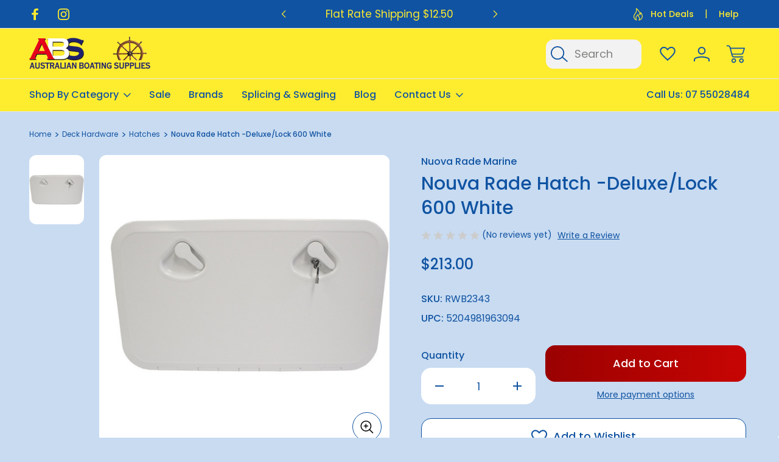

--- FILE ---
content_type: text/html; charset=UTF-8
request_url: https://austboating.com.au/products/deck-hardware/hatches/nouva-rade-hatch-deluxe-lock-600-white
body_size: 58546
content:



<!DOCTYPE html>
<html class="no-js" lang="en">
    <head>
        <title>Nouva Rade Hatch -Deluxe/Lock 600 White - Australian Boating Supplies</title>
        <link rel="dns-prefetch preconnect" href="https://cdn11.bigcommerce.com/s-ynu3weex1g" crossorigin>
        <meta property="product:price:amount" content="213" /><meta property="product:price:currency" content="AUD" /><meta property="og:url" content="https://austboating.com.au/products/deck-hardware/hatches/nouva-rade-hatch-deluxe-lock-600-white" /><meta property="og:site_name" content="Australian Boating Supplies" /><meta name="keywords" content="Lifejackets, Osculati, Swobbit, Star Clean, Fenders, Fender Covers, Jabsco, Rule, Pumps, Collinite, Electrical, Ronstan, IMAR, Safety Equipment"><meta name="description" content="Nouva Rade Hatch -Deluxe/Lock 600 White"><link rel='canonical' href='https://austboating.com.au/products/deck-hardware/hatches/nouva-rade-hatch-deluxe-lock-600-white' /><meta name='platform' content='bigcommerce.stencil' /><meta property="og:type" content="product" />
<meta property="og:title" content="Nouva Rade Hatch -Deluxe/Lock 600 White" />
<meta property="og:description" content="Nouva Rade Hatch -Deluxe/Lock 600 White" />
<meta property="og:image" content="https://cdn11.bigcommerce.com/s-ynu3weex1g/products/538/images/802/2343__41337__92800.1469584730.1280.1280__60165.1752836651.500.659.jpg?c=2" />
<meta property="pinterest:richpins" content="enabled" />
        
         

        <link href="https://cdn11.bigcommerce.com/s-ynu3weex1g/product_images/ABSfavicon.ico?t&#x3D;1472731362" rel="shortcut icon">
        <meta name="viewport" content="width=device-width, initial-scale=1">

        <script nonce="">
            document.documentElement.className = document.documentElement.className.replace('no-js', 'js');
        </script>

        <script nonce="">
    function browserSupportsAllFeatures() {
        return window.Promise
            && window.fetch
            && window.URL
            && window.URLSearchParams
            && window.WeakMap
            // object-fit support
            && ('objectFit' in document.documentElement.style);
    }

    function loadScript(src) {
        var js = document.createElement('script');
        js.src = src;
        js.onerror = function () {
            console.error('Failed to load polyfill script ' + src);
        };
        document.head.appendChild(js);
    }

    if (!browserSupportsAllFeatures()) {
        loadScript('https://cdn11.bigcommerce.com/s-ynu3weex1g/stencil/84abcc90-cfe2-013e-38ec-0ebc33e90bd1/dist/theme-bundle.polyfills.js');
    }
</script>
        <script nonce="">window.consentManagerTranslations = `{"locale":"en","locales":{"consent_manager.data_collection_warning":"en","consent_manager.accept_all_cookies":"en","consent_manager.gdpr_settings":"en","consent_manager.data_collection_preferences":"en","consent_manager.manage_data_collection_preferences":"en","consent_manager.use_data_by_cookies":"en","consent_manager.data_categories_table":"en","consent_manager.allow":"en","consent_manager.accept":"en","consent_manager.deny":"en","consent_manager.dismiss":"en","consent_manager.reject_all":"en","consent_manager.category":"en","consent_manager.purpose":"en","consent_manager.functional_category":"en","consent_manager.functional_purpose":"en","consent_manager.analytics_category":"en","consent_manager.analytics_purpose":"en","consent_manager.targeting_category":"en","consent_manager.advertising_category":"en","consent_manager.advertising_purpose":"en","consent_manager.essential_category":"en","consent_manager.esential_purpose":"en","consent_manager.yes":"en","consent_manager.no":"en","consent_manager.not_available":"en","consent_manager.cancel":"en","consent_manager.save":"en","consent_manager.back_to_preferences":"en","consent_manager.close_without_changes":"en","consent_manager.unsaved_changes":"en","consent_manager.by_using":"en","consent_manager.agree_on_data_collection":"en","consent_manager.change_preferences":"en","consent_manager.cancel_dialog_title":"en","consent_manager.privacy_policy":"en","consent_manager.allow_category_tracking":"en","consent_manager.disallow_category_tracking":"en"},"translations":{"consent_manager.data_collection_warning":"We use cookies (and other similar technologies) to collect data to improve your shopping experience.","consent_manager.accept_all_cookies":"Accept All Cookies","consent_manager.gdpr_settings":"Settings","consent_manager.data_collection_preferences":"Website Data Collection Preferences","consent_manager.manage_data_collection_preferences":"Manage Website Data Collection Preferences","consent_manager.use_data_by_cookies":" uses data collected by cookies and JavaScript libraries to improve your shopping experience.","consent_manager.data_categories_table":"The table below outlines how we use this data by category. To opt out of a category of data collection, select 'No' and save your preferences.","consent_manager.allow":"Allow","consent_manager.accept":"Accept","consent_manager.deny":"Deny","consent_manager.dismiss":"Dismiss","consent_manager.reject_all":"Reject all","consent_manager.category":"Category","consent_manager.purpose":"Purpose","consent_manager.functional_category":"Functional","consent_manager.functional_purpose":"Enables enhanced functionality, such as videos and live chat. If you do not allow these, then some or all of these functions may not work properly.","consent_manager.analytics_category":"Analytics","consent_manager.analytics_purpose":"Provide statistical information on site usage, e.g., web analytics so we can improve this website over time.","consent_manager.targeting_category":"Targeting","consent_manager.advertising_category":"Advertising","consent_manager.advertising_purpose":"Used to create profiles or personalize content to enhance your shopping experience.","consent_manager.essential_category":"Essential","consent_manager.esential_purpose":"Essential for the site and any requested services to work, but do not perform any additional or secondary function.","consent_manager.yes":"Yes","consent_manager.no":"No","consent_manager.not_available":"N/A","consent_manager.cancel":"Cancel","consent_manager.save":"Save","consent_manager.back_to_preferences":"Back to Preferences","consent_manager.close_without_changes":"You have unsaved changes to your data collection preferences. Are you sure you want to close without saving?","consent_manager.unsaved_changes":"You have unsaved changes","consent_manager.by_using":"By using our website, you're agreeing to our","consent_manager.agree_on_data_collection":"By using our website, you're agreeing to the collection of data as described in our ","consent_manager.change_preferences":"You can change your preferences at any time","consent_manager.cancel_dialog_title":"Are you sure you want to cancel?","consent_manager.privacy_policy":"Privacy Policy","consent_manager.allow_category_tracking":"Allow [CATEGORY_NAME] tracking","consent_manager.disallow_category_tracking":"Disallow [CATEGORY_NAME] tracking"}}`;</script>

        <script nonce="">
            window.lazySizesConfig = window.lazySizesConfig || {};
            window.lazySizesConfig.loadMode = 1;
        </script>
        
        <link rel="preconnect" href="https://fonts.googleapis.com">
        <link rel="preconnect" href="https://fonts.gstatic.com" crossorigin>
        <link href="https://fonts.googleapis.com/css2?family=Inter:ital,opsz,wght@0,14..32,100..900;1,14..32,100..900&family=Roboto:ital,wght@0,100;0,300;0,400;0,500;0,700;0,900;1,100;1,300;1,400;1,500;1,700;1,900&family=Montserrat:ital,wght@0,100..900;1,100..900&family=Poppins:ital,wght@0,100;0,200;0,300;0,400;0,500;0,600;0,700;0,800;0,900;1,100;1,200;1,300;1,400;1,500;1,600;1,700;1,800;1,900&family=Teko:wght@300..700&display=swap" rel="stylesheet">  
         <link rel="stylesheet" href="https://cdnjs.cloudflare.com/ajax/libs/fancybox/3.5.7/jquery.fancybox.min.css"/>
        <link rel="stylesheet" href="https://cdn.jsdelivr.net/npm/@fancyapps/ui@5.0/dist/fancybox.css" />

        <script src="https://cdnjs.cloudflare.com/ajax/libs/jquery/3.7.1/jquery.min.js"></script>
        <script nonce="" async src="https://cdn11.bigcommerce.com/s-ynu3weex1g/stencil/84abcc90-cfe2-013e-38ec-0ebc33e90bd1/dist/theme-bundle.head_async.js"></script>
        <script nonce="" async src="https://cdn11.bigcommerce.com/s-ynu3weex1g/stencil/84abcc90-cfe2-013e-38ec-0ebc33e90bd1/dist/theme-bundle.font.js"></script>
        <script src="https://cdn11.bigcommerce.com/s-ynu3weex1g/stencil/84abcc90-cfe2-013e-38ec-0ebc33e90bd1/js/theme/cavio/fancybox.js"></script>

        <script src="https://cdn.jsdelivr.net/npm/@fancyapps/ui@5.0/dist/fancybox/fancybox.umd.js"></script>
        <script src="https://cdnjs.cloudflare.com/ajax/libs/fancybox/3.5.7/jquery.fancybox.min.js"></script>
        <script src="https://cdnjs.cloudflare.com/ajax/libs/slick-carousel/1.8.1/slick.js"></script>
        <script src="https://cdnjs.cloudflare.com/ajax/libs/slick-carousel/1.8.1/slick.min.js"></script>

        <link data-stencil-stylesheet href="https://cdn11.bigcommerce.com/s-ynu3weex1g/stencil/84abcc90-cfe2-013e-38ec-0ebc33e90bd1/css/theme-f8813490-d17a-013e-b8f4-7e3236a52136.css" rel="stylesheet">

        <!-- Start Tracking Code for analytics_facebook -->

<script>
!function(f,b,e,v,n,t,s){if(f.fbq)return;n=f.fbq=function(){n.callMethod?n.callMethod.apply(n,arguments):n.queue.push(arguments)};if(!f._fbq)f._fbq=n;n.push=n;n.loaded=!0;n.version='2.0';n.queue=[];t=b.createElement(e);t.async=!0;t.src=v;s=b.getElementsByTagName(e)[0];s.parentNode.insertBefore(t,s)}(window,document,'script','https://connect.facebook.net/en_US/fbevents.js');

fbq('set', 'autoConfig', 'false', '438821704122879');
fbq('dataProcessingOptions', ['LDU'], 0, 0);
fbq('init', '438821704122879', {"external_id":"9dadf52d-4f8d-463c-90ae-066bd4136061"});
fbq('set', 'agent', 'bigcommerce', '438821704122879');

function trackEvents() {
    var pathName = window.location.pathname;

    fbq('track', 'PageView', {}, "");

    // Search events start -- only fire if the shopper lands on the /search.php page
    if (pathName.indexOf('/search.php') === 0 && getUrlParameter('search_query')) {
        fbq('track', 'Search', {
            content_type: 'product_group',
            content_ids: [],
            search_string: getUrlParameter('search_query')
        });
    }
    // Search events end

    // Wishlist events start -- only fire if the shopper attempts to add an item to their wishlist
    if (pathName.indexOf('/wishlist.php') === 0 && getUrlParameter('added_product_id')) {
        fbq('track', 'AddToWishlist', {
            content_type: 'product_group',
            content_ids: []
        });
    }
    // Wishlist events end

    // Lead events start -- only fire if the shopper subscribes to newsletter
    if (pathName.indexOf('/subscribe.php') === 0 && getUrlParameter('result') === 'success') {
        fbq('track', 'Lead', {});
    }
    // Lead events end

    // Registration events start -- only fire if the shopper registers an account
    if (pathName.indexOf('/login.php') === 0 && getUrlParameter('action') === 'account_created') {
        fbq('track', 'CompleteRegistration', {}, "");
    }
    // Registration events end

    

    function getUrlParameter(name) {
        var cleanName = name.replace(/[\[]/, '\[').replace(/[\]]/, '\]');
        var regex = new RegExp('[\?&]' + cleanName + '=([^&#]*)');
        var results = regex.exec(window.location.search);
        return results === null ? '' : decodeURIComponent(results[1].replace(/\+/g, ' '));
    }
}

if (window.addEventListener) {
    window.addEventListener("load", trackEvents, false)
}
</script>
<noscript><img height="1" width="1" style="display:none" alt="null" src="https://www.facebook.com/tr?id=438821704122879&ev=PageView&noscript=1&a=plbigcommerce1.2&eid="/></noscript>

<!-- End Tracking Code for analytics_facebook -->


<script type="text/javascript" src="https://checkout-sdk.bigcommerce.com/v1/loader.js" defer ></script>
<script src="https://www.google.com/recaptcha/api.js" async defer></script>
<script type="text/javascript">
var BCData = {"product_attributes":{"sku":"RWB2343","upc":"5204981963094","mpn":null,"gtin":"5204981963094","weight":null,"base":true,"image":null,"price":{"with_tax":{"formatted":"$213.00","value":213,"currency":"AUD"},"tax_label":"Tax"},"stock":null,"instock":true,"stock_message":null,"purchasable":true,"purchasing_message":null,"call_for_price_message":null}};
</script>
<script id="wsa-rich-snippets-1-intro" nonce="">
/*
    Web Site Advantage: SEO Rich Snippets App 1 [2.58.63106]
    https://bigcommerce.websiteadvantage.com.au/rich-snippets/
    Copyright (C) 2019 - 2025 Web Site Advantage
*/
</script>
<script type="application/ld+json" id="wsa-rich-snippets-jsonld-graph" nonce="">{"@context":"https://schema.org","@graph":[{"isPartOf":{"@id":"https://austboating.com.au/#WebSite"},"publisher":{"@id":"https://austboating.com.au/#Business"},"breadcrumb":{"@type":"BreadcrumbList","@id":"#BreadcrumbList","name":"Breadcrumbs (SEO Rich Snippets App)","itemListElement":[{"@type":"ListItem","position":1,"item":"https://austboating.com.au/products/cat/deck-hardware/","name":"Deck Hardware" },{"@type":"ListItem","position":2,"item":"https://austboating.com.au/products/cat/deck-hardware/hatches/","name":"Hatches" },{"@type":"ListItem","position":3,"name":"Nouva Rade Hatch -Deluxe/Lock 600 White" }] },"@id":"https://austboating.com.au/products/deck-hardware/hatches/nouva-rade-hatch-deluxe-lock-600-white#WebPage","url":"https://austboating.com.au/products/deck-hardware/hatches/nouva-rade-hatch-deluxe-lock-600-white","name":"Nouva Rade Hatch -Deluxe/Lock 600 White","primaryImageOfPage":{"@type":"ImageObject","contentUrl":"https://cdn11.bigcommerce.com/s-ynu3weex1g/images/stencil/original/products/538/802/2343__41337__92800.1469584730.1280.1280__60165.1752836651.jpg?c=2" },"@type":"ItemPage" },{"@id":"https://austboating.com.au/#WebSite","url":"https://austboating.com.au/","name":"Australian Boating Supplies","publisher":{"@id":"https://austboating.com.au/#Business"},"@type":"WebSite"},{"url":"https://austboating.com.au/","name":"Australian Boating Supplies","@type":"Organization","@id":"https://austboating.com.au/#Business"}] }</script>
<script data-cfasync="false" id="wsa-rich-snippets-javascript" nonce="">var webSiteAdvantage=webSiteAdvantage||{};webSiteAdvantage.momentnow='2026-01-19T05:07:07+00:00';function wsa_error(m){console.error('SEO Rich Snippets: '+m,arguments)};function wsa_tryCatch(m,f){try{f()}catch(e){wsa_error(m,e)}};var wsa_jsonLdIdPostfix="";"use strict";webSiteAdvantage._offerPropertiesCount=0,webSiteAdvantage.addOfferExtras=function(e,t,i,a,r){wsa_tryCatch("addOfferExtras",(function(){var n=document.querySelector(".wsa-offer-pricevaliduntil"),o=null,d=new Date;if(i){var c=new Date(i);o=[c.getFullYear(),("0"+(c.getMonth()+1)).slice(-2),("0"+c.getDate()).slice(-2)].join("-")}else if(n)o=n.getAttribute("data-content");else if(a)if(a.ProductPriceValidUntilFixedDate)o=a.ProductPriceValidUntilFixedDate;else if(a.ProductPriceValidUntilDays){var l=new Date(d.getFullYear(),d.getMonth(),d.getDate()+a.ProductPriceValidUntilDays);o=[l.getFullYear(),("0"+(l.getMonth()+1)).slice(-2),("0"+l.getDate()).slice(-2)].join("-")}if(o&&new Date(o)>d){var s=[];if(s.push({"@context":"https://schema.org","@id":e+t,priceValidUntil:o}),r.forEach((function(i){s.push({"@context":"https://schema.org","@id":e+"?sku="+i+t,priceValidUntil:o})})),webSiteAdvantage._offerPropertiesCount++,!webSiteAdvantage.excludeProduct){var u=document.createElement("script");u.type="application/ld+json",u.id="wsa-rich-snippets-jsonld-product-offer-extras-"+webSiteAdvantage._offerPropertiesCount+window.wsa_jsonLdIdPostfix.toLowerCase(),u.text=JSON.stringify(s),document.querySelector("head").appendChild(u)}}}))};window.addEventListener('load',function(){webSiteAdvantage.addOfferExtras("https://austboating.com.au/products/deck-hardware/hatches/nouva-rade-hatch-deluxe-lock-600-white","#Offer",'',null,[])});webSiteAdvantage.richSnippetsApp=["ynu3weex1g","austboating.com.au",86,"ynu3weex1g",""];webSiteAdvantage.bcReviews=true;webSiteAdvantage.classyUnicode=webSiteAdvantage.classyUnicode||{};webSiteAdvantage.classyUnicode.options={querySelector:'.classyunicode,title,h1,h2,h3,h4,h5,.breadcrumb-label,.navPages-action,.footer-info-list,script[type="application/ld+json"]',processMetaTags:true};window.classySchemaOptions=window.classySchemaOptions||{};window.classySchemaOptions.scriptIdBase='wsa-rich-snippets-jsonld-classyschema-';window.classySchemaOptions.classNamePrefixes=["classyschema-","wsa-"];window.classySchemaOptions.customCssSelectors={"howto-name":"h1.page-heading"};webSiteAdvantage.classyCleanUp=webSiteAdvantage.classyCleanUp||{};webSiteAdvantage.classyCleanUp.options={removeMicrodata:true,removeJsonLd:true,removeDynamicJsonLd:false,removeJsonLdRegexExcludeIdPatterns:['^wsa-rich-snippets-.*$','reviewsWidgetProductSnippets'],removeJsonLdRegexExcludeClassPatterns:['^jdgm-.*$']};!function(d){var s=d.createElement('script');s.src='https://classyschema.org/2_15/faq_video_howto_unicode_cleanup.min.js';s.async=true;s.setAttribute('fetchpriority','high');d.getElementsByTagName('head')[0].appendChild(s)}(document);</script>
<script id="wsa-rich-snippets-meta-tags" nonce=""></script ><meta property="og:brand" content="Nuova Rade Marine"/><meta property="product:brand" content="Nuova Rade Marine"/>
<meta property="og:availability" content="instock">
<meta property="product:availability" content="in stock">
<meta property="product:condition" content="new">
<meta property="product:price:amount" content="213">
<meta property="product:price:currency" content="AUD">
<meta name="twitter:card" content="summary">
</script>

<script data-cfasync="false" data-dd-sm-ignore="true" data-cookieconsent="ignore" id="wsa-tag-manager-tags" nonce="">
</script >

</script>
<script data-cfasync="false" data-dd-sm-ignore="true" data-cookieconsent="ignore" id="wsa-tag-manager-javascript-h-test" nonce="">!function(w,d){w.TagRocket=w.TagRocket||{};var T=w.TagRocket;T.teh=[];w.onerror=function(m,s,l,c,e){T.teh.push((l?(l+' '):'')+(c?(c+' '):'')+m+(m.colno?(':'+m.colno):'')+(s?(' '+s):''));};function a(s){var e=d.createElement('script'),h=d.getElementsByTagName('head')[0];e.appendChild(d.createTextNode(s));h.insertBefore(e,h.firstChild)}a('()=>{};window.arrowFunctions=1');a('async function a(){};window.asyncFunctions=1');var m=new Date().toISOString(),q='wsa-tag-manager-javascript-',z;T.tah=function(s){w.dataLayer=w.dataLayer||[];if(!w.gtag){w.gtag=function(){dataLayer.push(arguments)};gtag('js',new Date);t=d.createElement('script');t.async=!0;t.setAttribute('src','https://www.googletagmanager.com/gtag/js?id=G-7XTJM93TLW');d.head.appendChild(t)};if(!w.wsa_tre){gtag('config',"G-7XTJM93TLW",{groups:'TagRocketErrorTracking',send_page_view:false});;gtag('config',"G-5WT9HWL75D",{groups:'TagRocketErrorTracking',send_page_view:false});gtag('event','tag_rocket_error',{send_to:["G-5WT9HWL75D"],description:'Script Failure',app_version:'3.46.17',tag_rocket_version:'1.94',ua:navigator.userAgent});};w.wsa_tre=1;if(w.console)console.error('Tag Rocket (h): '+s,T.teh);T.teh.forEach(function(e){gtag('event','app_error',{send_to:'G-7XTJM93TLW',scope:s,description:s+' 3.46.17 h '+e,message:'h '+e,app_version:'3.46.17',automatic:1,tag_rocket_version:'1.94',pagedatetime:m,datetime:m,ua:navigator.userAgent,tags:"unknown",environment:'Production'})})};p=function(){if(!T.ts&&!d.getElementById(q+'second'))T.tah('Header Script Missing');else if(!T.tss)T.tah('Header Script Failure1');else if(!T.ts)T.tah('Header Script Failure2');if(!T.tm&&!d.getElementById(q+'main'))T.tah('Footer Script Missing');else if(!T.tm)T.tah('Footer Script Failure')};if(w.addEventListener)w.addEventListener('DOMContentLoaded',p);else w.attachEvent('onDOMContentLoaded',p)}(window,document)</script>
<script data-cfasync="false" data-dd-sm-ignore="true" data-cookieconsent="ignore" id="wsa-tag-manager-javascript-second" nonce="">
/*
    Web Site Advantage: Tag Rocket App Head [1.94.75482]
    https://bigcommerce.websiteadvantage.com.au/tag-rocket/
    Copyright (C) 2020 - 2025 Web Site Advantage
*/

!function(w,d){w.TagRocket=w.TagRocket||{};var T=w.TagRocket;T.tss=1;T.tags='gads|ga4';T.scc='US-OH';T.seu='false';w.dataLayer=w.dataLayer||[];T.gq=[];T.cI=function(){if(!w.gtag||!w.gtag.fake){w.gtag=function(){var _arguments=arguments;if(_arguments.length&&_arguments[0]=='consent')dataLayer.push(_arguments);else T.gq.push(_arguments)};w.gtag.fake=!0;}};T.cI();T.l='';var eet=new Date,eei=0,eer=0,eea='G-7XTJM93TLW';T.ecq=[];T.ec=function(){if(T.consent.analytics)gtag.apply(null,arguments);else T.ecq.push(arguments)};T.a=function(s,e,c,o){try{if(!eei){eei=1;if(!w.gtag||w.gtag.fake){w.gtag=function(){dataLayer.push(arguments)}}T.ec('config',eea,{groups:'TagRocketErrorTracking',send_page_view:false})}if(!eer){eer=1;T.ct=c;if(w.console)console.error('Tag Rocket: '+s+': '+e,o||'');T.ct=1;var z = e?e.substring(0,255):'-missing-';T.ec('event','app_error',{send_to:eea,scope:s,description:s+' 3.46.17 '+z,message:z,app_version:'3.46.17',automatic:1,tag_rocket_version:'1.94',pagedatetime:eet.toISOString(),datetime:new Date().toISOString(),ua:navigator.userAgent,tags:T.tags,timesinceload:new Date-eet,environment:'Production'});eer=0}}catch(x){try{T.ec('event','app_error',{send_to:eea,scope:'AppErrorError',description:'3.46.17 '+x,message:''+x,app_version:'3.46.17',tag_rocket_version:'1.94',pagedatetime:eet.toISOString(),datetime:new Date().toISOString(),ua:navigator.userAgent,tags:T.tags,timesinceload:new Date-eet,environment:'Production'});}catch(y){}}};T.eq=T.eq||[];if(w.addEventListener){w.addEventListener('error',function(){T.ef.apply(T,arguments)},{passive:!0,capture:!0});}else if(w.attachEvent){w.attachEvent('onerror',function(){T.ef.apply(T,arguments)});}if(!T.ef){T.ef=function(){T.eq.push(arguments)}};if(!T.cf){T.cq=T.cq||[];T.cf=function(){T.cq.push(arguments)};if(w.console){T.ce=console.error;console.error=function(){T.ce.apply(console,arguments);T.cf.apply(T,arguments)}}};try{T.dq='NewPromotionsAdded';T.dI=[];T.dJ=0;T.ch=function(){T.dH(function(a){a.forEach(function(b){T.e(b.addedNodes,function(c){if(T.bi(c,T.bc)=='promotion'&&T.bh(c,'found')){T.dI.push(c)}T.e(T.dF(c,"["+T.bc+"='promotion']"),function(e){if(T.bh(e,'found')){T.dI.push(e)}})})});if(T.aT(T.dI)&&!T.dJ){T.y(function(){T.dJ=T.bj(function(){T.dJ=0;T.f(T.dq,{elements:T.dI});T.dI=[];},100,'New Promotions Added')})}});};T.dB=[];T.dC=0;T.dD=function(a){T.e(a,function(b){if(T.bi(b,T.bc)=='list'&&T.dE(b)&&T.bh(b,'found')){T.dB.push(b)}T.e(T.dF(b,"["+T.bc+"='list']"),function(c){if(T.dE(c)&&T.bh(c,'found')){T.dB.push(c)}})})};T.dG=function(){T.y(function(){if(T.aT(T.dB)){if(T.dC)T.dx(T.dC);T.dC=T.bj(function(){T.f(T.cJ,{elements:T.dB});T.dB=[];T.dC=0},500,'New Products Added')}})};T.cg=function(e){T.dH(function(f){f.forEach(function(g){T.dD(g.addedNodes);});T.dG();},e||d.body)};T.cJ='NewProductsAdded';T.cu='UserDataUpdated';T.dF=function(a,b){if(!a.querySelectorAll)return[];var c=a.querySelectorAll(b);if(Array.from)return Array.from(c);else return c};T.bb=function(a){return T.dF(d,a)};T.dE=function(a){var b=T.bi(a,T.bd);return b&&!isNaN(parseInt(b,10))};T.N=function(a){return typeof a!=='undefined'&&a!==null};T.u=function(a){return a===0||(T.N(a)&&a!==''&&!isNaN(a))};T.dP=function(a){var b=String.fromCodePoint;if(b){return b(a)}return ''};T.dO=function(a,b,c){var e=[].slice.call(a).map(function(f){if(c||typeof(f)==='function')return f;try{return T.cU(f)}catch(g){if(Array.isArray(f)){return [].concat(f)}else return f}});if(T.aT(e)){e[0]=T.dP(b)+' %cTag Rocket: %c'+e[0];e.splice(1,0,'color:none;');e.splice(1,0,'color:#28a300;')}return e};T.bS=function(){if(w.console)console.warn.apply(console,T.dO(arguments,0x1F6A8,1))};T.cs=function(){if(w.console)console.error.apply(console,T.dO(arguments,0x26A0,1))};T.ae=function(a,b){return a.sort(function(c,e){return e.price*e.quantity-c.price*c.quantity}).slice(0,b)};T.cB=function(a,b,c,e){var f,g=function(h){if(h>=T.aT(a))c&&c();else T.bj(function(){T.t('SB95',function(){f=b(a[h],h);if(typeof f!=='undefined')c&&c(f);else g(h+1)},1)},0,'Yield '+h+' '+e);};g(0)};T.e=function(a,b){var c,e,f=T.aT(a);if(a&&f)for(c=0;c<f;c++){e=b(a[c],c);if(typeof e!=='undefined')return e}};T.cR=function(a,b){if(a&&T.aT(a))for(var c=0;c<T.aT(a);c++){if(a[c]===b)return true}};T.dL=function(a,b,c){a.setAttribute(b,c)};T.p=function(a,b,c){if(T.N(c)&&c!=='')a[b]=c};T.ca=function(a,b){if(!b||!a)return a;var c=b.split('.'),e=a[c.shift()];return T.ca(e,c.join('.'))};T.t=function(a,b,c,e){try{c&&b.apply(this,e)}catch(f){T.a(a,''+f,1,f)}};T.bl=function(a,b,c,e){var f=function(){T.t.call(this,'SB24',c,1,arguments)};if(b==T.Q&&d.readyState!="loading"){T.bj(f,0,T.Q)}else{e=e||{};if(!T.N(e.passive)){e.passive=!0;}a.addEventListener&&a.addEventListener(b,f,e)|| a.attachEvent&&a.attachEvent('on'+b,f)}};T.P=function(a,b){T.bl(w,a,function(a){if(!b.done){b.done=1;b(a)}},{once:!0})};T.bM=function(a,b){try{return JSON.stringify(a,b)}catch(c){throw ''+T.bM.caller+' '+c}};T.bP=function(a){return a&&JSON.parse(a)};T.cU=function(a){return T.bP(T.bM(a))};T.cX=function(a){return T.bM(a)=='{}'};T.S=function(a){var b=Object(a),c,e,f,g=arguments;for(c=1;c<g.length;c++){e=g[c];if(e!=null){for(f in e){if(Object.prototype.hasOwnProperty.call(e,f))b[f]=e[f];}}}return b;};T.aT=function(a){return a.length};T.bo=function(a){try{if(!localStorage||T.dN)return !1;return localStorage.removeItem(a)}catch(b){T.a('SB63','Incognito Safari has blocked localStorage. This stops us tracking things like add to cart events',1,b);T.dN=!0}};T.bm=function(a){try{if(!localStorage||T.dN)return !1;return localStorage.getItem(a)}catch(b){T.a('SB61','Incognito Safari has blocked localStorage. This stops us tracking things like add to cart events',1,b);T.dN=!0}};T.bn=function(a,b){try{if(!localStorage||T.dN)return !1;localStorage.setItem(a,b)}catch(c){T.a('SB60','Incognito Safari has blocked localStorage. This stops us tracking things like add to cart events',1,c);T.dN=!0}};T.ao=function(a){var b=d.cookie.match(new RegExp('(^| )'+a+'=([^;]+)')),c=b&&unescape(b[2])||'';return c=='deleted'?'':c};T.K=function(a){var b=w.performance;return b&&b.getEntriesByType&&b.getEntriesByType(a)};T.J=function(){var a=navigator;return a.connection||a.mozConnection||a.webkitConnection};T.H=function(a,b,c){return (a||'').replace(b,c||'')};T.ar=function(a){return (a||'').trim().toLowerCase()};T.aW=function(a){return T.H(T.H(T.ar(a),/([^a-z0-9 _])/g),/ +/g,'_')};T.L=function(a,b){b=b||255;if(!a)return '(missing)';a=T.H((''+a).trim(),/ *(\r\n|\n|\r) */gm,' ');if(T.aT(a)<=b)return a;return a.substring(0,b-3)+'...'};T.cv=function(a,b){var c='',e='';switch(b){case 'AU':c='0011';e='61';break;case 'US':case 'CA':c='011';e='1';break;case 'GB':c='011';e='44';break;case 'IT':c='00';e='39';break;}a=T.H(a,/[^\d+]+/g);if(c)a=T.H(a,new RegExp('^'+c),'+');if(a[0]!='+'&&e){a='+'+T.H(e+a,/^0/);}return a};T.bk=function(a,b){return a.hasAttribute(b)};T.bi=function(a,b){if(a.getAttribute)return T.L(a.getAttribute(b))};T.bh=function(a,b){var c='data-tagrocket-'+b;if(T.bk(a,c))return 0;T.dL(a,c,'1');return 1};T.bt=function(a,b,c,e){var f=setInterval(function(){T.t(a,function(){try{c()}catch(g){if(b)clearInterval(f);throw g}},1)},e);return f};T.cc=function(a,b,c,e){if(a)T.dx(a);return T.bj(b,c,e)};T.dx=function(a){clearTimeout(a)};T.bj=function(a,b,c){return setTimeout(a,b,'Tag Rocket '+(c||''))};T.bA=function(a,b,c){T.db('query getCartMetafields{site{cart{metafields(namespace:"bc_storefront" keys:["'+b+'"]){edges{node{entityId}}}}}}',function(e,f){T.t('SB82',function(){if(e>0){var g='createCartMetafield',h='',i=T.ca(f,'data.site.cart.metafields.edges');if (i&&i.length){g='updateCartMetafield';h=' metafieldEntityId:'+i[0].node.entityId}T.db('mutation '+g+'{cart{'+g+'(input:{cartEntityId:"'+a+'" data:{key:"'+b+'" value:"'+T.bM(c).replace(/"/g,'\\"')+'"}'+h+'}){metafield{id entityId key value}errors{...on Error{message}}}}}',function(e,j){T.t('SB83',function(){if(e>0){}},1)})}},1)})};T.dM=function(a){T.cl.appendChild(a)};T.dK=function(a,b,c){b=b||{};if(b.onvisible&&d.hidden){T.P('visibilitychange',function(){T.dK(a,b,c)});return};var e=d.createElement(a),f;if(b.id&&d.getElementById(b.id))return;for(var g in b){T.dL(e,g,b[g])}e.onload=e.onreadystatechange=function(){f=e.readyState;if(!f||f=='loaded'||f=='complete'){if(c)c();c=null}};T.dM(e);return e};T.aQ=function(a,b,c){b=b||{};b.src=a;if(!T.N(b.async))b.async=!0;if(T.co)b.nonce=T.co;if(!T.N(b.onvisible))b.onvisible=!0;if(T.pageType!='orderconfirmation'||T.b.updated){T.dK('script',b,c)}else{T.o(T.cu,function(){T.dK('script',b,c)})}};T.di=function(a){if(T.bk(a,'data-list-name'))return T.bi(a,'data-list-name');if(a.parentElement)return T.di(a.parentElement)};T.M=function(){var a=d.querySelector('head meta[name="description"]');if(a)return T.bi(a,'content');};T.cr=function(a){var b=w.location.href.match(new RegExp('[?&]'+a+'=([^&]*)'));return decodeURIComponent(b&&b[1]||'')};T.dH=function(a,b,c){if(w.MutationObserver)T.P(T.Q,function(){c=c||{childList:!0,subtree:!0};b=b||d.body;if(!b)throw 'no target';new MutationObserver(a).observe(b,c)})};T.dq='NewPromotionsAdded';T.dI=[];T.dJ=0;T.ch=function(){T.dH(function(a){a.forEach(function(b){T.e(b.addedNodes,function(c){if(T.bi(c,T.bc)=='promotion'&&T.bh(c,'found')){T.dI.push(c)}T.e(T.dF(c,"["+T.bc+"='promotion']"),function(e){if(T.bh(e,'found')){T.dI.push(e)}})})});if(T.aT(T.dI)&&!T.dJ){T.y(function(){T.dJ=T.bj(function(){T.dJ=0;T.f(T.dq,{elements:T.dI});T.dI=[];},100,'New Promotions Added')})}});};T.dB=[];T.dC=0;T.dD=function(a){T.e(a,function(b){if(T.bi(b,T.bc)=='list'&&T.dE(b)&&T.bh(b,'found')){T.dB.push(b)}T.e(T.dF(b,"["+T.bc+"='list']"),function(c){if(T.dE(c)&&T.bh(c,'found')){T.dB.push(c)}})})};T.dG=function(){T.y(function(){if(T.aT(T.dB)){if(T.dC)T.dx(T.dC);T.dC=T.bj(function(){T.f(T.cJ,{elements:T.dB});T.dB=[];T.dC=0},500,'New Products Added')}})};T.cg=function(e){T.dH(function(f){f.forEach(function(g){T.dD(g.addedNodes);});T.dG();},e||d.body)};T.cJ='NewProductsAdded';T.as='PromotionsVisible';T.dp=function(a){T.aZ(T.as,a)};T.aX=function(a,b){var c,e=[];T.e(a.infos||a.items||a,function(f){c=f.product||f;if(!c.completed){e.push(c);}});if (T.aT(e)&&T.cr('showHidden')!='true'){T.a('SB55e',''+T.aT(e)+' incomplete products on '+b+' '+e[0].productId+' '+e[0].name,1,e);}};T.dl=function(a,b){var c="["+T.bc+"='list']["+T.bd+"='"+a+"']";if(b)c="[data-list-name='"+T.H(b,/['"\\]/g,'\\$&')+"'] "+c;return d.querySelector(c)};T.k='ProductsVisible';T.dn=function(a,b){if(T.aY||T.bZ)a.search=T.aY||T.bZ;T.aX(a,T.k);T.cF(T.k,a,b)};T.dy=function(a){T.t('SB19b',function(){var b,c={},e;T.e(a,function(f){if(!f.seen){f.seen=1;b=f.callback.name+f.id;if(!c[b])c[b]=[];c[b].push(f)}});for(var g in c){e=c[g][0];e.callback({infos:c[g],list:e.list})}},1)};T.dA=0;T.dz=[];T.dt=function(a){a.visibleTime=0;var b,c=new IntersectionObserver(function(e){if(e[0].isIntersecting){a.lastVisible=new Date;a.trigger='visible';b=T.bj(function(){c.disconnect();T.dz.push(a);if(T.dA)return;T.dA=T.bj(function(){T.dA=0;if(T.aT(T.dz)){T.dy(T.dz);T.dz=[];}},1000,'Visible Ticking')},2000-a.visibleTime,'On First Visible')}else{if(b)T.dx(b);if(a.lastVisible){a.visibleTime+=new Date-a.lastVisible;a.lastVisible=0}}},{threshold:[0.5]});c.observe(a.e)};T.dv=[];T.dw=0;T.du=function(a){T.dv.push(a)};T.ci=function(){T.t('SB18',function(){var b,c,e=0,f=1,g=function(a){if(a.seen)return false;if(a.e&&a.e.getBoundingClientRect){try{b=a.e.getBoundingClientRect()}catch(h){}if(b){return b.top>-b.height/2&&b.left>-b.width/2&&b.bottom-b.height/2<=(w.innerHeight||d.documentElement.clientHeight)&&b.right-b.width/2<=(w.innerWidth||d.documentElement.clientWidth)}}return a.percent<T.dw},i=function(j,k){if(!k&&c)return;T.dx(c);c=T.bj(function(){c=0;T.t('SB18a',function(){l()},1)},j,'Scroll Tick '+k)} ,l=function(){var m=[],n=1,o,p,q,r=d.body,s=d.documentElement;q=w.pageYOffset,p=w.innerHeight;if(r&&r.scrollHeight){if(f==1)f=r.scrollHeight;if(s.clientHeight)n=s.clientHeight;if(q&&p)n=q+p;}o=n/f;if(o>T.dw){T.dw=o;e=n;T.t('SB18b',function(){T.e(T.dv,function(a){a.trigger='scroll '+o;if(g(a)&&T.aT(m)<=5)m.push(a)});if(T.aT(m)){T.dy(m);i(5500,1)}},1);}};T.bl(d,'scroll',function(){i(1000,0);});T.P('load',function(){l()})},1);};T.do=function(a){if(a.e&&('IntersectionObserver' in window)){T.dt(a)}else{T.du(a)}};T.ds=function(a,b,c,e){if(!w._bcCsrfProtectionPatched&&e<10){T.bj(function(){T.ds(a,b,c,e+1)},100,'XMLHttpRequest Wait '+e)}else{var f=new XMLHttpRequest();e=e||1;f.onreadystatechange=function(){if(this.readyState==4){if(this.status!=200){if(e<12){T.bj(function(){T.ds(a,b,c,e+1)},1000,'XMLHttpRequest Retry '+e)}else{T.a('SB36','Request Failed after '+e+' attempts : '+a+' '+this.status,1,f);b(0,this.status)}}else{b(1,f.responseText?T.bP(f.responseText):'-missing-')}}};f.open(c?'POST':'GET',a,true);f.withCredentials=true;f.setRequestHeader('Content-type','application/json');if(c){f.setRequestHeader('Authorization','Bearer '+T.cp);f.send(T.bM({query:c}))}else{f.send()}}};T.dr=function(a,b,c,e){if(w.location.href.indexOf('googleusercontent.com')>0){c(0,'googleusercontent.com')}else{e=e||1;b=b||{};if(!w._bcCsrfProtectionPatched&&e<10){T.bj(function(){T.dr(a,b,c,e+1)},100,'Fetch Wait '+e)}else{w.fetch(a,b).then(function(f){if(f.ok){f.text().then(function(g){var h;try{h=T.bP(g)}catch(i){throw 'JSON parse error '+i+' '+a}try{c(h?1:0,h||'-empty-')}catch(i){throw 'onComplete error '+i+' '+a}})}else{if(e<12){T.bj(function(){T.dr(a,b,c,e+1)},1000*e,'Fetch '+e)}else{T.a('SB30','Fetch '+e+' Last Fail '+a+' '+f.status,1,f);try{c(0,f.status)}catch(i){T.a('SB30b','Fetch '+a+' onComplete '+(j.message||j),1,j)}}}}).catch(function(j){if(!j.message||!j.message.match(/^(cancel|annul|brochen|NetworkError when|Failed to fetch|취소됨)/)){if(e<12){T.bj(function(){T.dr(a,b,c,e+1)},1000,'Fetch Error '+e+1)}else{T.a('SB29','Fetch '+e+' Last Error '+a+' '+(j.message||j),1,j);c(0,j.message||j)}}else c(-1,j.message||j)})}}};T.db=function(a,b){var c='/graphql';if(w.fetch){T.dr(c,{method:'POST',credentials:'same-origin',headers:{'Content-Type':'application/json',Authorization:'Bearer '+T.cp},body:T.bM({query:a})},b)}else{T.ds(c,b,a)}};T.bx=function(a,b){if(w.fetch){T.dr(a,{credentials:'include'},b)}else{T.ds(a,b)}};T.bg=function(){T.o(T.dq,function(a){T.be(T.bf(a.elements))})};T.be=function(a){T.e(a,function(b){if(!b.e)b.e=d.querySelector("["+T.bc+"='promotion']["+T.bd+"='"+b.id+"']");var c=b.location=='top'?0.1:0.9;if(b.e){if(T.bh(b.e,'registered')){T.do({se: T.dm,id:'',e:b.e,promotion:b,percent:c,callback:T.dp});T.bl(b.e,'click',function(){T.aZ(T.au,b)})}}else{T.do({se: T.dm,id:'',e:b.e,promotion:b,percent:c,callback:T.dp})}})};T.au='PromotionClicked';T.dk=0;T.aV=function(a,b){T.dk++;T.e(a.items,function(c,e){if(!b||T.cR(b,c)){c.e=c.e||T.dl(c.productId,a.listName);var f={se: T.dm,id:T.dk,e:c.e,product:c,list:a};if(c.e){if(T.bh(c.e,'registered')){f.callback=T.dn;f.percent=e/T.aT(a.items);T.do(f);T.bl(c.e,'click',function(){if(!f.seen)T.dn({infos:[f],list:a});T.aZ(T.Z,f);})}}else{f.callback=T.dn;f.percent=e/T.aT(a.items);T.do(f);}}})};T.Z='ProductClicked';T.bf=function(a){var b,c,e,f,g=[];if(!a)a=T.bb("["+T.bc+"='promotion']["+T.bd+"]");T.e(a,function(h){b=T.bi(h,T.bd);c=T.bi(h,'data-name');e=T.bi(h,'data-position');f={e:h};if(b)f.id=parseInt(b,10);if(c)f.name=c;if(e)f.location=e;g.push(f)});return g};T.ba=function(a){var b,c,e=[],f=T.dh(e,a);if(T.aT(e)){T.aU({reason:'List',items:e},function(g){for(b in f){c=f[b];if(T.cj)c.category=T.cj;T.aV(c,g.items)}})}};T.dg=[];T.dh=function(a,b){var c,e,f,g,h,i={},j,k,l,m,n,o,p=['{','blogid','pageid','categoryid','ssib'],q='data-tagrocket-searchprovider';T.e(b,function(r){j=T.di(r)||'Page: '+T.ck;c=j.split(':')[0].trim();m=j;if(m.indexOf(':')>-1)m=m.split(':')[1].trim();i[j]=i[j]||{id:T.aW(j),type:c,listName:j,name:m,items:[]};n=T.dg[j]||0;f=T.bi(r,T.bd);e=T.bi(r,'data-product-price');l=T.bi(r,'data-product-category');g=T.bi(r,'data-name');h=T.bi(r,'data-product-brand');o=T.bi(r,'data-position');k={e:r,index:n};if(f)k.productId=parseInt(f,10);if(isNaN(k.productId)){if(!T.dj&&f&&p.some&&p.some(function(m){f.indexOf(m)!=0})){T.dj=1;T.a('SB43','Page contains invalid '+T.bd+' value: '+f,1,r)}}else{T.bh(r,'found');if(T.u(e))k.price=parseFloat(e);if(l)k.category={path:l,breadcrumbs:[l]};if(T.bk(r,q))k.searchprovider=T.bi(r,q);if(T.h)k.currency=T.h;if(!isNaN(o))k.index=parseInt(o,10)-1;T.dg[j]=n+1;a.push(k);i[j].items.push(k)}});return i};T.bL=function(a){var b='(unknown)';if(a&&a.nodeName){b=T.ar(a.nodeName);if(b=='body')return 'html>body';if(b=='head')return 'html>head';if(a.id)return b+'#'+a.id;if(a.className&&T.aT(a.className))b+='.'+a.className.split(/[ ,]+/).join('.');if(a.parentElement)b=T.bL(a.parentElement)+'>'+b;return b}};T.r=function(a,b){if(isNaN(a))return a;if(!b)b=0;var c=Math.pow(10,b),e=Number.EPSILON||2.220446049250313e-16;return Math.round((a+e)*c)/c};T.df='GetValue';T.getProductId=function(a,b,c,e,f){if(c.type=='giftCertificate')return c.type;var g=(c.isVariant&&f?f:e);if(g.length<1)return;return T.H(T.H(T.H(T.H(T.H(T.H(T.H(T.H(T.H(T.H(T.H((T.e(g.split('||'),function(h){if((h.indexOf('[[psku]]')<0||c.productSku)&&(h.indexOf('[[pmpn]]')<0||c.productMpn)&&(h.indexOf('[[pupc]]')<0||c.productUpc)&&(h.indexOf('[[pgtin]]')<0||c.productGtin)&&(h.indexOf('[[vname]]')<0||c.variantName)&&(h.indexOf('[[vid]]')<0||c.variantId)&&(h.indexOf('[[vsku]]')<0||c.variantSku)&&(h.indexOf('[[vmpn]]')<0||c.variantMpn)&&(h.indexOf('[[vupc]]')<0||c.variantUpc)&&(h.indexOf('[[vgtin]]')<0||c.variantGtin))return h})||'[[pid]]'),/\[\[pid\]\]/ig,c.productId),/\[\[pmpn\]\]/ig,c.productMpn),/\[\[pupc\]\]/ig,c.productUpc),/\[\[pgtin\]\]/ig,c.productGtin),/\[\[psku\]\]/ig,c.productSku),/\[\[vname\]\]/ig,c.variantName),/\[\[vid\]\]/ig,c.variantId),/\[\[vsku\]\]/ig,c.variantSku),/\[\[vmpn\]\]/ig,c.variantMpn),/\[\[vupc\]\]/ig,c.variantUpc),/\[\[vgtin\]\]/ig,c.variantGtin)};T.bE=function(a){T.b.updated=!0;try{var b=a.billingAddress;T.p(b,'phone',T.cv(b.phone,b.countryCode));T.p(T.b,'email',T.ar(b.email));T.p(T.b,'phone',b.phone);T.p(T.b,'first_name',b.firstName);T.p(T.b,'last_name',b.lastName);T.p(T.b,'street',b.address1);T.p(T.b,'city',b.city);T.p(T.b,'state',b.stateOrProvince);T.p(T.b,'postal_code',b.postalCode);T.p(T.b,'country_code',b.countryCode);if(b.address2)T.b.street=(T.b.street?T.b.street+', ':'')+b.address2;}catch(c){T.a('SB56','Failed to update user data',1,c);}T.aZ(T.cu,T.b);};T.cu='UserDataUpdated';T.dc=function(a,b){if(a.variants.edges){return T.e(a.variants.edges,function(c){if(c.node.entityId==b)return c.node})}};T.dd=function(a){var b='',c;T.e(a.options.edges,function(e,f){c=e.node;if(f)b+=', ';b+=c.displayName+':';T.e(c.values.edges,function(g){b+=' '+g.node.label})});return b};T.cZ='ProductDataGathered';T.da='CartDataGathered';T.aU=function(a,b){T.t('SB26c',function(){var c=a.cart,e,f,g,h,i=[],j=[],k=T.cr('showHidden')=='true',l=function(i){a.requests++;var m=i.slice(0,25),n=j.filter(function(o){return T.cR(m,o.p)&&!T.cR(n,o.v)}).map(function(o){return o.v});f='query Products{site{';if(h){f+='id:product(entityId:'+e[0].productId+'){entityId sku mpn upc gtin} product(sku:'+T.bM(h)+'){'}else{f+='products(first:25 entityIds:'+T.bM(m)+'){edges{node{'}f+='entityId sku name path defaultImage {url (width: 1000)}mpn upc gtin brand {name} categories{edges{node{name entityId breadcrumbs(depth:10 first:50){edges{node{name}}}}}}';if(c&&T.aT(n)){if(T.aT(n)>250)T.a('SB26','Can only get 250 variants. There are '+T.aT(n),1,n);f+='variants(first:250 entityIds:'+T.bM(n.slice(0,250))+'){edges{node{entityId mpn upc gtin options(first:50){edges{node{displayName values(first:50){edges{node{label}}}}}}}}}';}f+='twoVariants:variants(first:2){edges{node{entityId sku}}}';if(!h)f+='}}';f+='}}}';T.db(f,function(p,q){T.t('SB32',function(){if(p>0){if(q.errors&&T.aT(q.errors))throw 'graphql '+q.errors[0].message;T.e(e,function(o){var r,s,t,u,v,x,y,z,aa,ab,ac,ad;if(h){x=T.ca(q,'data.site.product');y=T.ca(q,'data.site.id.sku');z=T.ca(q,'data.site.id.mpn');aa=T.ca(q,'data.site.id.upc');ab=T.ca(q,'data.site.id.gtin');delete o.productSku}else{ac=T.ca(q,'data.site.products.edges');if(!ac)T.a('SB32x',T.bM(q),1,q);x=T.e(ac,function(ae){if(!ae||!ae.node)T.a('SB32z',T.bM(q),1,q);if(ae&&ae.node&&ae.node.entityId==o.productId)return ae.node});if(x)y=x.sku}if(x){o.completed=!0;var af,ag=[],ah=o.sku,ai=x.name,aj=x.path,ak=x.defaultImage,al=x.mpn,am=x.upc,an=x.gtin,ao=x.brand,ap=o.variantId;ah=ah||h;if(y)o.productSku=y;if(ah&&y!=ah)o.variantSku=ah;if(ai)o.name=ai;if(ak){o.defaultImage=ak;if(ak.url)ak.data=T.H(ak.url,'/1000w/','/{:size}/')};if(aj)o.url=T.cm+aj;if(h){if(z)o.productMpn=z;else delete o.productMpn;if(aa)o.productUpc=aa;else delete o.productUpc;if(ab)o.productGtin=ab;else delete o.productGtin;if(al&&z!=al)o.variantMpn=al;if(am&&aa!=am)o.variantUpc=am;if(an&&ab!=an)o.variantGtin=an;}else{if(al)o.productMpn=al;if(am)o.productUpc=am;if(an)o.productGtin=an;}if(ao&&ao.name)o.brand=ao.name;if(ap&&c){ad=T.dc(x,ap);if(ad){if(ad.options)o.variantName=T.dd(ad);if(ad.mpn)o.variantMpn=ad.mpn;if(ad.upc)o.variantUpc=ad.upc;if(ad.gtin)o.variantGtin=ad.gtin}else{T.a('SB27','Failed to get extra variant information for variant: '+ap,1,x);o.variantName='(id='+ap+')'}};o.isVariant=(ah&&(!y||y!=ah))==!0;v=T.ca(x,'twoVariants.edges');if(T.aT(v)>0){af=v[0].node;if(!o.isVariant)o.hasVariants=T.aT(v)>1||!(o.productSku==af.sku||af.sku=='');if(T.aT(v)<2&&!o.variantId)o.variantId=af.entityId};o.categories=ag;t=T.ca(x,'categories.edges');T.e(t,function(aq){if(!aq||!aq.node){T.a('SB32c',T.bM(t),1,t)}else{s={id:aq.node.entityId,name:aq.node.name,breadcrumbs:[]};ag.push(s);u=T.ca(aq,'node.breadcrumbs.edges');if(!u){T.a('SB32b',T.bM(t),1,t)}else{T.e(u,function(ar){s.breadcrumbs.push(ar.node.name);});s.path=s.breadcrumbs.join("/");if(!r||r.id>s.id)r=s}}});o.category=r}})}else{if(T.pageType!='orderconfirmation'&&p==0)T.a(a.reason,'Failed to get extra information for '+T.aT(m)+',ok='+p+',status='+q,1,m)}if(T.aT(i)>25){l(i.slice(25))}else{if(p>0&&!c&&w.location.href.indexOf('translate.goog')<0){var as=[];T.e(e,function(o){if(!o.completed)as.push(o)});if(T.aT(as)&&!k){if(g)T.a('SB55d','Could not get extra product data for URL sku '+g,1,{issues:as,items:e});else if(h)T.a('SB55a','Could not get extra product data for sku '+h,1,{issues:as,items:e});else T.a('SB55b',a.reason+' '+a.requests+' Could not get extra product data for '+T.aT(as)+' out of '+T.aT(e)+' items. '+as[0].productId,1,{issues:as,items:e});T.a('SB55c',T.bM(q),1,q)}}if(a.reason==T.q&&T.aT(e)&&!e[0].variantId&&T.de)e[0].variantId=T.de;b(a)}},1)})};if(a.reason==T.q){g=T.cr('sku');h=a.items[0].sku||g;}if(c){c.items=[];var at=c.lineItems;if(at)T.e([].concat(at.physicalItems,at.digitalItems,at.giftCertificates),function(au){if(c.currency&&c.currency.code)au.currency=c.currency.code;if(!T.u(au.price))au.price=au.salePrice;if(!T.u(au.price))au.price=au.list_price;if(au.type=='giftCertificate'){au.price=au.amount;au.productId='giftCertificate';au.quantity=1;au.isTaxable=au.taxable;au.completed=!0}if(au&&!au.parentId)c.items.push(au)});else{T.a('SB26b','Missing lineItems '+a.reason+' '+T.bM(a.response||c),1,c);return}}e=a.items||c.items;a.items=e;if(c)c.items=e;T.products=T.products||[];T.products.push(e);var av=0;if(c){if(T.h&&!c.currency)c.currency={code:T.h};var aw,ax=c.baseAmount,ay=c.cartAmount,az=c.coupons;if(ax&&ay)c.totalDiscount=ax-ay;if(az)c.couponCodes=az.map(function(ba){return ba.code}).join(', ')}T.e(e,function(o){var bb=o.discountAmount,bc=o.couponAmount;if(!o.productId&&o.product_id)o.productId=o.product_id;if(!o.variantId&&o.variant_id)o.variantId=o.variant_id;aw=0;if(bb)aw+=bb;if(bc){aw+=bc;if(c&&c.couponCodes)o.couponCodes=c.couponCodes}if(aw){o.totalDiscount=aw;av+=aw}if(o.type!='giftCertificate'&&o.productId&&!T.cR(i,o.productId))i.push(o.productId);if(o.variantId)j.push({p:o.productId,v:o.variantId});});if(c&&c.orderAmount)c.totalDiscount=(c.discountAmount||0)+av;if(!T.aT(i)){T.y(function(){b(a)})}else{a.requests=0;l(i);}},1)};T.t('SB33',function(){var a=T.ca(w,'prototype'),b=T.ca(a,'send'),c=T.ca(a,'open'),e=w.fetch;if(!T.xe){if(c){a.open=function(f,g){this.rurl=g;return c.apply(this,arguments)}}if(b&&b.apply){a.send=function(){var h=this;T.bl(h,'readystatechange',function(){if(h.readyState==4&&(h.status>399||h.status==0)){T.xe(h)}});return b.apply(this,arguments)}}}T.xq=T.xq||[];T.xe=function(i){T.xq.push(i)};if(!T.fe){if(e&&e.apply){w.fetch=function(g){/*This detects fetch errors.Please look up the stack for the real cause of the error*/return e.apply(this,arguments).then(function(j){if(j.status>399)T.fe({type:'status',url:j.url,message:j.status});return j}).catch(function(k){T.fe({type:T.ax,url:g.url||g,message:k.stack||k.message||k});throw k})}}}T.fq=T.fq||[];T.fe=function(l){T.fq.push(l)};},1);T.cd=function(){var a=0,b=0;T.aC='XMLHttpRequestResponseError';T.o(T.aC,function(a){var b=a.responseURL||a.rurl,c=a.status,e='XMLHttpRequest Response '+c,f=e+': '+b;if(b&&b.indexOf('/g/collect')>0)T.aD=1;if(b&&(b.indexOf('/api/storefront/carts/')>0||b.indexOf('/customer/current.jwt')>0)){}else{T.T(T.ax,{description:T.L(f),error_type:'network',error_message:T.L(e),error_filename:T.L(b),fatal:false})}},'GF30',1&&!T.aD);T.xe=function(c){a++;if(T.cl){T.cl.dataset.xhrErrors=a;T.cl.dataset.xhrErrorsInfo=(T.cl.dataset.xhrErrorsInfo||'')+' '+(c.responseURL||c.rurl)+' '+c.status+' '+c.statusText+' '+c.readyState;};if(d.visibilityState!='hidden'&&a<6)T.aZ(T.aC,c)};if(T.xq){T.e(T.xq,function(c){T.xe(c)})}T.aE='FetchResponseError';T.o(T.aE,function(a){var b='Fetch Response '+d.visibilityState+' '+a.message;T.T(T.ax,{description:T.L(b+': '+a.url),error_type:'network',error_message:T.L(b),error_filename:T.L(a.url),fatal:false})},'GF34',1);T.fe=function(e){if(T.cl){T.cl.dataset.fetchErrors=b;T.cl.dataset.fetchErrorsInfo=(T.cl.dataset.fetchErrorsInfo||'')+' '+e.url+' '+T.L(e.message,30);};if(!(e.type==T.ax&&d.visibilityState=='hidden')){b++;if(b<6)T.aZ(T.aE,e)}};if(T.fq){T.e(T.fq,function(e){T.fe(e)})}};T.aS=function(){return T.bb("["+T.bc+"]["+T.bd+"]").length>0};T.by=function(a){if(!localStorage)return;T.y(function(){var b,c,e,f=T.bP(T.bm('wsa-c'))||{version:'n/a'},g,h,i={};T.bH=0;T.e(a.items,function(j){var k=j.productSku,l=j.variantName,m=j.brand,n=j.sku,o=j.quantity;if(T.bH<3){b='id.'+j.id+'.p'+j.productId;if(j.variantId)b+='.v'+j.variantId;c={productId:j.productId,quantity:o,price:j.price,name:j.name,category:j.category};if(k)c.productSku=k;if(l)c.variantName=l;if(m)c.brand=m;if(n)c.sku=n;e=o;h=f[b];if(h)e-=h.quantity;e&&T.bG(e,j,a);i[b]=c}f[b]=null});i.version='1.0';T.bn('wsa-c',T.bM(i));for(g in f){h=f[g];h&&h.quantity&&T.bG(-h.quantity,h,a)}});};T.bl(w,'visibilitychange',function(){if(T.aT(T.dz)){T.dy(T.dz);T.dz=[]}});T.cw=[];T.o=function(a,b,c,e){if(!a){T.a('On event missing event text: '+c,'');return};if(!c)c=a;if(T.aT(arguments)<4)e=!0;if(!a||(!e&&e!=false)||!c||!b){T.a('OnEvent bad data',a,b,c,e)}T.cw.push({r:new RegExp(a),c:b,s:c,p:e})};T.cx=[];T.on=function(a,b){if(!a)T.a('On event missing eventRegexText');if(!b)T.a('On event missing callback');T.cx.push({r:new RegExp(a),c:b,s:'C'+T.aT(T.cx),p:!0})};T.cy=function(f,g,h){T.e(f,function(i){if(i.r.test(g))T.t(i.s,i.c,i.p,[h,g])})};T.cz=function(f,g,h){T.e(f,function(i){if(i.r.test(g))T.t(i.s,i.c,i.p,[h,g])})};T.cA=function(f,g,h,b){T.cB(f.filter(function(i){return i.r.test(g)}),function(i){T.t(i.s,i.c,i.p,[h,g])},b,g)};T.cC=function(g,h){T.cy(T.cx,g,h);if(!h.cancelBuiltInEvents)T.cy(T.cw,g,h);return h};T.cD=function(g,h,b){T.cA(T.cx,g,h,function(){if(!h.cancelBuiltInEvents)T.cA(T.cw,g,h,function(){b&&b(h)});else{b&&b(h)}});};T.cE=function(g,h){T.cz(T.cx,g,h);if(!h.cancelBuiltInEvents)T.cz(T.cw,g,h);return h};T.f=function(g,h){h.cancelBuiltInEvents=!1;return T.cC(g,h)};T.aZ=function(g,h){T.y(function(){T.f(g,h)})};T.cF=function(g,h,b){h.cancelBuiltInEvents=!1;T.cD(g,h,function(j){b&&b(j)})};T.cG=function(g,h){h.cancelBuiltInEvents=!1;return T.cE(g,h)};T.aH=function(g,h){h.cancel=!1;T.cC(g,h);return !h.cancel};T.cH=function(g,h){h.cancel=!1;T.cE(g,h);return !h.cancel};T.b={};T.userData=T.b;T.userDataUpdated=function(){T.aZ(T.cu,T.b)};T.cj='';T.app={a:'3.46.17',v:'1.94.75482',d:'2025/07/28 03:20'};T.h='AUD';T.ah='AUD';T.ck="Nouva Rade Hatch -Deluxe/Lock 600 White - Australian Boating Supplies";T.cl=d.getElementsByTagName('head')[0];T.bc='data-event-type';T.bd='data-entity-id';T.Q='DOMContentLoaded';T.ax='exception';T.instantLoad='';T.dataTagEnabled='false';T.pageType='product';T.cm='https://austboating.com.au';T.cn=false;T.co="";T.d='allow_enhanced_conversions';T.cp="eyJ0eXAiOiJKV1QiLCJhbGciOiJFUzI1NiJ9.eyJjaWQiOlsxXSwiY29ycyI6WyJodHRwczovL2F1c3Rib2F0aW5nLmNvbS5hdSJdLCJlYXQiOjE3Njg5MTI2MTQsImlhdCI6MTc2ODczOTgxNCwiaXNzIjoiQkMiLCJzaWQiOjEwMDc3OTc0LCJzdWIiOiJCQyIsInN1Yl90eXBlIjowLCJ0b2tlbl90eXBlIjoxfQ.IEcawvy9M84yJuAF5vPLJxy91LAuDw543ckScDBdKCL5tEywv0DJubxMgGGqiv0HcvFFXVYso4gGYhqnNtMEww";T.aY=T.cr('search_query');if(!T.aY)T.aY=T.cr('search_query_adv');if(T.aY)T.pageType=T.pageType+'_search';T.O=T.N(d.hidden)?''+d.hidden:'unknown';T.E=function(){if(T.aR){if(!w.gtag.real){w.gtag=function(){try{if(TextEncoder){var s=new TextEncoder().encode(T.bM(a)).byteLength;if(s>16000)T.a('GT5','Gtag Payload Too Large g t s'+s,1,arguments)}}catch(b){}dataLayer.push(arguments)};w.gtag.real=!0;T.e(T.gq,function(c){gtag.apply(null,c)});T.gq=[];}}else{T.cI();}};T.o(T.k,function(a){var b=[];T.e(a.infos,function(c){b.push(T.m({id:T.n(c.product)}))});T.j(a.search?'view_search_results':'view_item_list',{items:b})},'GA4',1);T.o(T.k,function(a){var b=[],c=a.list,e=c.listName,f={items:b},g;T.p(f,'currency',T.h);T.e(a.infos,function(h){g=T.aa(h.product,(h.e?'element':'stencil')+' '+h.trigger+' '+(h.product.searchprovider?h.product.searchprovider:''));if(g)b.push(g)});if(c.category&&c.type!=c.category)e=c.type+': '+c.category;T.T('view_item_list',T.ab(f,e,c.id))},'GF3d',1);T.o(T.as,function(a){T.e(a.infos,function(b){T.at('view_promotion',b.promotion)})},'GF40',1);T.o(T.Z,function(a){var b=T.aa(a.product),c={items:[b]};T.p(c,'currency',T.h);if(b)T.T('select_item',T.ab(c,a.list.listName,a.list.id))},'GF3c',1);T.o(T.au,function(a){T.at('select_promotion',a)},'GF41',1);T.o(T.cJ,function(a){T.ba(a.elements)});T.cK='consent';T.cL='default';T.cM='update';T.cN='denied';T.cO='granted';T.G='ConsentChanged';T.z={gtagConsentModeV2:'basic',consentSource:'bc',bcEnabled:T.cn,enabled:T.cn};T.consent=T.z;T.gtmConsent=function(a,b){T.cP(b||'gtm',a)};T.t('SB7',function(){var a,b,c=function(a){var e=(!d.referrer||d.referrer.indexOf('/manage/page-builder/')<0)&&d.location.href.indexOf('shogun.page/previews')<0;T.aJ=T.cQ=T.F=e;T.z.analytics=T.aJ;T.z.functional=T.cQ;T.z.targetingAdvertising=T.F;};a=T.ao('bc_consent');c(a);T.bt('SB7b',1,function(){b=T.ao('bc_consent');if(a!=b){a=b;c(b);T.f(T.G,T.z)}},500)},1);T.cS='ConsentEstablished';T.P(T.Q,function(){T.z.established='bc';T.cT=!0;T.cF(T.cS,T.z)});T.y=function(a){if(T.cT)a();else T.o(T.cS,a)};T.t('SB18',function(){T.cP=function(a,b){var c,e,f=T.cU({o:b,c:T.z}),g=T.z.trLast;if(g&&!T.z.errorSent&&(g.ad_storage!=b.ad_storage||g.analytics_storage!=b.analytics_storage||g.functionality_storage!=b.functionality_storage)){T.z.errorSent=!0;if(w.initGA4&&T.z.bcEnabled){c='SB94';e='The BigCommerce GA4 feature may be causing consent issues. We suggest you switch to using Tag Rocket GA4'}else{c='SB91';e='[US-OH] external Consent Mode '+a+" command detected while Tag Rocket is set to using the BC Banner. Possibly because BigCommerce's BODL GA4 solution is enabled."}if(T.bm('wsa-cme'))T.bS(e,f);else T.a(c,e,1,f);T.bn('wsa-cme','-')}}},1);T.cV=!0;T.cW=function(){var a=w.google_tag_data,b=T.cL,c=a&&a.ics&&a.ics.entries,e={},f,g;if(c){for(f in c){g=c[f];if(T.N(g.update)){e[f]=g.update?T.cO:T.cN;b=T.cM}else if(T.N(g.default))e[f]=g.default?T.cO:T.cN}if(!T.cX(e)){a=T.z.googleTagData;if(!a||T.bM(e)!=T.bM(a)||(b==T.cM&&T.cV)){T.cV=!1;T.z.googleTagData=T.cU(e);T.cP('google_tag_data_'+b,e)}}}};T.bt('SB81',0,T.cW,500);T.t('SB15',function(){var a,b=w.dataLayer,c=b.push,e=b.unshift,f=function(g,h){if(g.length>2&&g[0]==T.cK)T.cP('dl_'+g[1]+'_'+h,g[2])};for(a=0;a<b.length;a++){f(b[a],'before')};b.push=function(){var i=[].slice.call(arguments,0);c.apply(b,i);i.forEach(function(j){f(j,'push')})};b.unshift=function(){var i=[].slice.call(arguments,0);e.apply(b,i);i.forEach(function(j){f(j,'unshift')})}},1);T.init=function(){T.cs('The Tag Rocket API needs to be enabled to use it. Global Tag Values > Settings.')};T.P(T.Q,function(){if(T.i)T.e(T.i,function(){T.init()});});T.D=[];T.g=function(){T.E();if(T.F)gtag.apply(null,arguments);else T.D.push(arguments)};T.o(T.G,function(){T.E();if(T.F){T.e(T.D,function(a){gtag.apply(null,a)});T.D=[]}});T.j=function(b,c,e){if(!c.send_to)c.send_to="AW-482531371";c['developer_id.dODEzZj']=true;T.y(function(){T.t('GA91',function(){var f=''+d.location;if(e)gtag('set','page_location',e);T.g('event',b,c);if(e)gtag('set','page_location',f)},1)})};T.aI=[];T.R=function(){T.E();if(T.aJ)gtag.apply(null,arguments);else T.aI.push(arguments)};T.o(T.G,function(){T.E();if(T.aJ){T.e(T.aI,function(a){gtag.apply(null,a)});T.aI=[]}});T.aK=0;T.aL=0;T.aM=!1;T.aN=[];T.aB=Date.now();T.T=function(b,c){try{if(!T.aM&&b!='page_view'){T.aN.push([b,c]);return;}if(b==T.ax){T.aL++;if(T.aL>15)return};c=T.S({},T.I,c);c.send_to="G-5WT9HWL75D";T.aK++;c['developer_id.dODEzZj']=true;if(!gtag)T.a('GF43',b+': No gtag',1,c);T.y(function(){T.t('GF91',function(){T.R('event',b,c)},1)});if(!T.aM&&b=='page_view'){T.aM=!0;T.e(T.aN,function(e){T.T(e[0],e[1])})}}catch(f){T.a('GF42',b+': '+f,1,f);throw f}};gtag('set','developer_id.dODEzZj',true);T.o(T.G,function(){T.z.trLast={analytics_storage:T.aJ?T.cO:T.cN,functionality_storage:T.cQ?T.cO:T.cN,ad_storage:T.F?T.cO:T.cN};T.E();gtag(T.cK,T.cM,T.z.trLast);dataLayer.push({event:'bc_consent_update'})});T.o(T.G,function(){if(T.aJ&&T.ecq){T.E();T.e(T.ecq,function(a){gtag.apply(null,a)});T.ecq=[]}});if(T.cn){T.z.trLast={functionality_storage:T.cQ?T.cO:T.cN,ad_storage:T.F?T.cO:T.cN,analytics_storage:T.aJ?T.cO:T.cN};gtag(T.cK,T.cL,T.z.trLast);};T.bo('wsa-cm');T.cY=function(){var a={address:{}},b=a.address;T.p(a,'email',T.b.email);T.p(a,'phone_number',T.b.phone);T.p(b,'first_name',T.b.first_name);T.p(b,'last_name',T.b.last_name);T.p(b,'street',T.b.street);T.p(b,'city',T.b.city);T.p(b,'region',T.b.state);T.p(b,'postal_code',T.b.postal_code);T.p(b,'country',T.b.country_code);if(T.cX(b))delete a.address;if(!T.cX(a))gtag('set','user_data',a)};T.o(T.cu,function(){T.cY()});T.cY();gtag('js',new Date);T.t('GA2',function(){var a={groups:["TagRocket","GoogleAds"]},b={page_type:T.pageType};T.p(b,'customer_group_name',T.b.customer_group_name);T.p(b,'customer_group_id',T.b.customer_group_id);a[T.d]=!0;T.p(a,'user_id',T.b.id);T.g('config',"AW-482531371",a);T.p(b,'currency_code',T.h);T.j('page_view',b);},1);T.t('GF1',function(){var a={},b={},c={send_page_view:false,groups:['TagRocket','GoogleAnalyticsFour']};T.I=a;var e={};T.p(e,'customer_id',T.b.id);T.p(e,'customer_group_name',T.b.customer_group_name);T.p(e,'customer_group_id',T.b.customer_group_id);T.p(e,'user_currency_code',T.h);gtag('set','user_properties',e);var f='deliveryType',g='',h=T.J(),i=T.K("resource"),j=T.K("navigation"),k=j&&j[0];b.meta_description=T.L(T.M());b.content_group=T.pageType;a.page_type=T.pageType;if(!w.arrowFunctions)g+='arrowFunctions ';if(!w.asyncFunctions)g+='asyncFunctions ';if(!w.fetch)g+='fetch ';if(!w.MutationObserver)g+='MutationObserver ';if(!w.addEventListener)g+='addEventListener ';b.missing_features=g.trim()||'(none)';if(i)a.early_hints=i.filter(function(l){return l.initiatorType=='early-hints'}).length;a.effective_connection_type=h&&h.effectiveType||'unknown';a.save_data=(h&&T.N(h.saveData))?''+h.saveData:'unknown';a.prerendered=T.N(d.prerendering)?''+d.prerendering:'not yet supported';a.delivery_type=k?(T.N(k[f])?k[f]||'normal':'not supported'):'unknown';a.initially_hidden=T.O;var m=d.documentElement,n=d.body;a.width=w.innerWidth||(m&&m.clientWidth);a.height=w.innerHeight||(m&&m.clientHeight);if(!a.width)T.P(T.Q,function(){a.width=n&&n.clientWidth;a.height=n&&n.clientHeight});T.p(a,'active_currency_code',T.h);T.p(a,'user_id',T.b.id);c[T.d]=!0;T.R('config',"G-5WT9HWL75D",T.S(c,a));b=T.S(b,a);T.T('page_view',b)},1);T.aO='https://www.googletagmanager.com/gtag/js?id=G-5WT9HWL75D';T.y(function(){});}catch(e){T.teh=T.teh||[];T.teh.push(e);if(T.a)T.a('HEAD',''+e,1,e);else if(T.tah)T.tah('Head Script ISSUE');}T.ts=1}(window,document)

</script>
<script id="wsa-rich-snippets-2-intro" nonce="">
/*
    Web Site Advantage: SEO Rich Snippets App 2 [2.58.63107]
    https://bigcommerce.websiteadvantage.com.au/rich-snippets/
    Copyright (C) 2019 - 2025 Web Site Advantage
*/
</script>
<script type="application/ld+json" id="wsa-rich-snippets-jsonld-product" nonce="">{"@context":"https://schema.org","@type":"Product","@id":"https://austboating.com.au/products/deck-hardware/hatches/nouva-rade-hatch-deluxe-lock-600-white#Product","url":"https://austboating.com.au/products/deck-hardware/hatches/nouva-rade-hatch-deluxe-lock-600-white","mainEntityOfPage":{"@id":"https://austboating.com.au/products/deck-hardware/hatches/nouva-rade-hatch-deluxe-lock-600-white#WebPage"},"name":"Nouva Rade Hatch -Deluxe/Lock 600 White","image":["https://cdn11.bigcommerce.com/s-ynu3weex1g/images/stencil/original/products/538/802/2343__41337__92800.1469584730.1280.1280__60165.1752836651.jpg?c=2"],"sku":"RWB2343","gtin":"5204981963094","gtin13":"5204981963094","category":["Deck Hardware/Hatches"],"brand":{"@type":"Brand","@id":"https://austboating.com.au/nuova-rade-marine/#Brand","url":"https://austboating.com.au/nuova-rade-marine/","name":"Nuova Rade Marine" },"audience":{ "suggestedAge":{"@type": "QuantitativeValue","unitCode":"ANN"},"@type":"PeopleAudience"},"offers":{"@id":"https://austboating.com.au/products/deck-hardware/hatches/nouva-rade-hatch-deluxe-lock-600-white#Offer","url":"https://austboating.com.au/products/deck-hardware/hatches/nouva-rade-hatch-deluxe-lock-600-white","offeredBy":{"@id":"https://austboating.com.au/#Business"}            ,"availability":"InStock","itemCondition":"NewCondition","price":213.00,"priceCurrency":"AUD","priceSpecification":[{"@type":"UnitPriceSpecification","name":"price  with tax, unit price 213, min quantity 1  ","priceCurrency":"AUD","price":213.00,"valueAddedTaxIncluded":"True"}],"@type":"Offer"},"description":"A range of deluxe storage hatches from Nuova Rade of Italy. Made from UV inhibited ASA material. Featuring reinforced construction, full 180 degree door opening and screw holes completely covered by the lid for an attractive flush finish. Strong recessed handles. Designed for mounting vertically.  \tStrong UV inhibited ASA material \tFull 180 degree door opening with solid hinge pin \tlow profile reinforced lid which completely covers the mounting screw holes for an attractive, flush, non-skid finish. \tSupplies with strong recessed handles \tComplete with neoprene lid seal and is splashproof in vertical installations. Not 100% water tight horizontally. \tPre-drilled 5mm countersunk fastening holes. \t6 sizes available: \t \t\tSize A: \t\tOverall size: 375mm x 275mm \t\tCut out size: 298mm x 198mm \t\tSingle recessed handle \t\tAvailable with lock or storage box fitted \t\tRWB2331, RWB2331G, RWB2332, RWB2333, RWB2334, RWB2335 \t\tSize B: \t\tOverall size: 380mm x 380mm \t\tCut out size: 305mm x 305mm \t\t2 x recessed handles \t\tAvaileble with lock or storage box fitted \t\tRWB2338, RWB2338G, RWB2339, RWB2340 \t\tSize C: \t\tOverall size: 600mm x 355mm \t\tCut out size: 530mm x 280mm \t\t2 x recessed handles \t\tRWB2342, RWB2342G, RWB2343, RWB2344 \t\tSize D: \t\tOverall size: 510mm x 460mm \t\tCut out size: 445mm x 390mm \t\t2 x recessed handles \t\tRWB2345, RWB2345G \t\tSize E: \t\tOverall size: 600mm x 250mm \t\tCut out size: 530mm x 173mm \t\t2 x recessed handles \t\tRWB2341 \t\tSize F: \t\tOverall size: 440mm x 315mm \t\tCut out size: 357mm x 237mm \t\t2 x recessed handles \t\tRWB2337"}</script>

<script nonce="">
(function () {
    var xmlHttp = new XMLHttpRequest();

    xmlHttp.open('POST', 'https://bes.gcp.data.bigcommerce.com/nobot');
    xmlHttp.setRequestHeader('Content-Type', 'application/json');
    xmlHttp.send('{"store_id":"10077974","timezone_offset":"10.0","timestamp":"2026-01-19T05:07:06.70346400Z","visit_id":"ca26d95d-8f3e-46f7-a216-93503ee18a59","channel_id":1}');
})();
</script>

        
            
        
            
        
        
        
        

    </head>
    <body class="    product-page-body product--cavio natural-variant
      search-layout-two-active     image-reisze-container">
        <svg data-src="https://cdn11.bigcommerce.com/s-ynu3weex1g/stencil/84abcc90-cfe2-013e-38ec-0ebc33e90bd1/img/icon-sprite.svg" class="icons-svg-sprite"></svg>
        <header class="header header-logo-layout-left-stacked   shop--mega-menu-alternate  search-layout-two  active-sticky-header" role="banner">
    <div class="top-menu">
        <div class="container">
            <div class="top-menu-wrapper">
                <div class="social-icons-top">
                        <div class="navUser-item navUser-item--social">
                                <ul class="socialLinks socialLinks--alt">
                <li class="socialLinks-item">
                    <a class="icon icon--facebook"
                    href="https://www.facebook.com/Australian-Boating-Supplies-234129756617805/"
                    target="_blank"
                    rel="noopener"
                    title="Facebook"
                    >
                        <span class="aria-description--hidden">Facebook</span>
                        <svg>
                            <use href="#icon-facebook"/>
                        </svg>
                    </a>
                </li>
                <li class="socialLinks-item">
                    <a class="icon icon--instagram"
                    href="https://www.instagram.com/australianboatingsupplies/"
                    target="_blank"
                    rel="noopener"
                    title="Instagram"
                    >
                        <span class="aria-description--hidden">Instagram</span>
                        <svg>
                            <use href="#icon-instagram"/>
                        </svg>
                    </a>
                </li>
    </ul>
                        </div>
                </div>
                <div class="global-banner">
                        <div class="rotating-banner">
                                <p class="global-banner-text">Flat Rate Shipping $12.50</p>
                                <p class="global-banner-text">Flat Rate Priority Shipping $20.00</p>
                        </div>
                </div>                    
                <div class="top-menu-user">
                    <nav class="top-nav-user-section">
                        <ul>
                            <span style="display: none;" class="default-currency">AUD</span>
                            <a style="display: none;" class="navUser-action navUser-action--currencySelector has-dropdown"
                            href="#"
                            data-dropdown="currencySelection"
                            aria-controls="currencySelection"
                            aria-expanded="false"
                            data-active-currency-code="AUD"
                            >
                                AUD
                            </a>
                            <li class="has-content">
                                <a href="https://austboating.com.au/products/cat/clearance/"  class="navUser-action"> 
                                    <span class="navUser-custom-icon navUser--fire-icon"><svg><use xlink:href="#icon-cavio-fire" /></svg></span> Hot Deals</a>
                            </li>     
                            <li class="help-nav-menu has-content">
                                <button class="navUser-action"  data-dropdown="helpSelection" aria-controls="helpSelection" aria-expanded="false">Help</button>
                                <div class="help-info--storeinfo dropdown-menu" id="helpSelection" data-dropdown-content="" aria-hidden="true">
                                    <h3 class="help-info-heading">Help</h3>
                                    <ul class="help-info-list">
                                        <li>
                                            <span class="help-info-icons icon-cavio-faq"><svg><use xlink:href="#icon-cavio_FAQ"></use></svg></span>
                                            <a href="/faq/">FAQ’s   </a>
                                        </li>
                                        <li>
                                            <span class="help-info-icons icon-cavio-mail"><svg><use xlink:href="#icon-cavio_mail"></use></svg></span>
                                            <a href="mailto:info@austboating.com.au">Email Us</a>
                                        </li>
                                        <li>
                                            <span class="help-info-icons icon-cavio-smartphone"><svg><use xlink:href="#icon-cavio_smartphone"></use></svg></span>
                                            <a href="tel:07 55028484">Call us at 07 55028484</a>
                                        </li>
                                        <li>
                                            <span class="help-info-icons icon-cavio-returns"><svg><use xlink:href="#icon-cavio_returns"></use></svg></span>
                                            <a href="https://austboating.com.au/shipping-returns/">Shipping &amp; Returns</a>
                                        </li>
                                            <li>
                                                <span class="help-info-icons icon-cavio-locator"><svg><use xlink:href="#icon-cavio_locator"></use></svg></span>
                                                <address>C17 Gold Coast City Marina<br>
Waterway Drive<br>
Coomera  QLD 4209<br>
ABN: 46615017663</address>
                                            </li> 
                                    </ul>
                                </div>
                            </li>
                        </ul>
                    </nav>
                </div>                                
            </div>
        </div>
    </div>
    <div class="header-bottom">
        <a href="#" class="mobileMenu-toggle" data-mobile-menu-toggle="menu">
            <span class="mobileMenu-toggleIcon">Toggle menu</span>
        </a>        
            <div class="container">
                <div class="header-bottom-wrapper left-stacked-logo-search">
                    <nav class="navUser">
    <ul class="navUser-section navUser-section--alt">
        <li class="navUser-item">
            <a class="navUser-action navUser-item--compare"
               href="/compare"
               data-compare-nav
               aria-label="Compare Selected"
            >
                Compare Selected <span class="countPill countPill--positive countPill--alt"></span>
            </a>
        </li>
        <li class="navUser-item navUser-item--search">
                <button class="navUser-action navUser-action--quickSearch navUser-action--quicksearch-mobile">
                    <svg><use xlink:href="#icon-cavio_search"></use></svg>
                </button>
                <div class="dropdown search-popup-disable dropdown--quickSearch dropdown--quickSearch-menu is-open f-open-dropdown" id="quickSearch" aria-hidden="false" data-prevent-quick-search-close>
                    <div class="container">
    <div class="quick-search-buttons">
        <div class="recent-search-box quickResults-item">
            <div class="recent-history-title">
                <span class="quickResults-item-heading">Recent Searches</span>
                <span class="clear-all-recent">Clear</span>
            </div>
            <ul class="productGrid-search">
            </ul>
        </div>
        <div class="populer-search-box quickResults-item">
            <span class="quickResults-item-heading">Popular Searches</span>
            <ul class="productGrid-search">
                    <li>
                        <a href="/search.php?search_query&#x3D;Bilge Pump">Bilge Pump</a>
                        <span aria-hidden="true" class="delet-search">
                            <svg><use xlink:href="#icon-close"></use></svg>
                        </span>
                    </li>

                    <li>
                        <a href="/search.php?search_query&#x3D;Semco">Semco</a>
                        <span aria-hidden="true" class="delet-search">
                            <svg><use xlink:href="#icon-close"></use></svg>
                        </span>
                    </li>

                    <li>
                        <a href="/search.php?search_query&#x3D;k2r">K2r</a>
                        <span aria-hidden="true" class="delet-search">
                            <svg><use xlink:href="#icon-close"></use></svg>
                        </span>
                    </li>



            </ul>
        </div>        
    </div>
    <div class="search-box-cavio">
        <div class="search-label-box">
            <span class="search-cavio-label"> What can we help you find?</span>
                <div class="search-close-button">
                    <button class="modal-close layout-two-close"
                        type="button"
                        title="Close Search"
                    >
                        <span class="aria-description--search">Close Search</span>
                        <span aria-hidden="true" class="icon--search-close">
                            <svg><use xlink:href="#icon-close"></use></svg>
                        </span>
                    </button>
                </div>            

        </div>
        <form class="form" onsubmit="return false" data-url="/search.php" data-quick-search-form>
            <fieldset class="form-fieldset">
                <div class="form-field">
                    <label class="is-srOnly" for="nav-quick-search">Search</label>
                    <input class="form-input"
                           data-search-quick
                           name="nav-quick-search"
                           id="nav-quick-search"
                           data-error-message="Search field cannot be empty."
                           placeholder="Search"
                           autocomplete="off"
                    >
                    <svg class="cavio-input-icon"><use xlink:href="#icon-cavio_search"></use></svg>
                </div>
            </fieldset>
        </form>
        <div class="quick-search-result-wrapper">
        <section class="quickSearchResults desktop-search hide-pagination" data-bind="html: results"></section>
        </div>
        <p role="status"
           aria-live="polite"
           class="aria-description--hidden"
           data-search-aria-message-predefined-text="product results for"
        ></p>        
    </div>
    <section class="quickSearchResults mobile-search hide-pagination" data-bind="html: results"></section>
    <p role="status"
       aria-live="polite"
       class="aria-description--hidden"
       data-search-aria-message-predefined-text="product results for"
    ></p>
</div>
                </div>
        </li>
            <li class="navUser-item navUser-item--wishlist">
                <a class="navUser-action navUser-action--wishlist"
                   href="/wishlist.php"
                   aria-label="Wish Lists"
                >
                    <svg><use xlink:href="#icon-cavio_heart"></use></svg>
                </a>
            </li>
        <li class="navUser-item navUser-item--account">
            <a class="navUser-action navUser-action--account" data-dropdown="cart-preview-account-dropdown" 
               href="/login.php"
               aria-label="Sign In"
            >
                <svg><use xlink:href="#icon-cavio_profile"></use></svg>
            </a>            
            
            <div class="navUser-dropdown dropdown-menu navCavio-dropdown" id="cart-preview-account-dropdown" data-dropdown-content aria-hidden="true">
                <ul class="navUser-list">
                    <li class="navUser-item">
                        <a class="navUser-action"
                           href="/login.php"
                           aria-label="Sign In"
                        >
                            Sign In
                        </a>                        
                    </li>
                        <li class="navUser-item">
                            <a class="navUser-action"
                               href="/login.php?action&#x3D;create_account"
                               aria-label="Create Account"
                            >
                                Create Account
                            </a>
                        </li>
                </ul>
            </div>
            
        </li>
        <li class="navUser-item navUser-item--cart">
            <a class="navUser-action"
               data-cart-preview
               data-dropdown="cart-preview-dropdown"
               data-options="align:right"
               href="/cart.php"
               aria-label="Cart with 0 items"
            >
                <span class="navUser-item-cartLabel"><svg><use xlink:href="#icon-cavio_cart"></use></svg></span>
                <span class="countPill cart-quantity"></span>
            </a>

            <div class="dropdown-menu" id="cart-preview-dropdown" data-dropdown-content aria-hidden="true"></div>
        </li>
    </ul>
</nav>

                        <div class="header-logo header-logo--left-stacked">
                            <a href="https://austboating.com.au/" class="header-logo__link" data-header-logo-link>
        <div class="header-logo-image-container">
            <img class="header-logo-image"
                 src="https://cdn11.bigcommerce.com/s-ynu3weex1g/images/stencil/200x80/logo-new_1471392402__60208.original.png"
                 srcset="https://cdn11.bigcommerce.com/s-ynu3weex1g/images/stencil/200x80/logo-new_1471392402__60208.original.png"
                 alt="Australian Boating Supplies"
                 title="Australian Boating Supplies">
        </div>
</a>
                        </div>
                </div>
            </div>
            <div class="container left-stacked-navigation">
                <div class="header-bottom-wrapper">      
                <span class="mobile-menu-overlay"></span>
                    <div class="navPages-container" id="menu" data-menu>
                        
<nav class="navPages">
    <ul class="navPages-list navPages-list-depth-nav">
        <li class="navPages-item navPages-item-category">
            <a class="navPages-action has-subMenu"
               href="javascript:void(0)"
            >
                Shop by Category
                <i class="icon navPages-action-moreIcon top-links-icon" aria-hidden="true">
                    <svg><use href="#icon-cavio_expand-down" /></svg>
                </i>
            </a>            
                    <div class="navPage-subMenu navPage-subMenu-mega-menu" aria-hidden="true" tabindex="-1">
        <div class="shop-nav-top">
        <a href="javascript:void(0)" class="close-menu-cavio"><svg><use href="#icon-close"></use></svg>            
        </a>            
            <div class="shop-nav-title">
                <span>All Categories</span>
            </div>
                    <div class="create-account-top">
                        <a href="/login.php?action&#x3D;create_account">Create Account</a>
                        <span>|</span>
                        <a href="/login.php">Sign In</a>
                    </div>
        </div>
        <div class="nav-shop-mega-menu-wrapper">
            <ul class="navPage-subMenu-list">
                    <li class="navPage-subMenu-item aa">
                            <a class="navPage-subMenu-action navPages-action"
                               href="https://austboating.com.au/products/cat/clearance/"
                               aria-label="Clearance"
                            >
                                Clearance
                            </a>
                    </li>
                    <li class="navPage-subMenu-item aa">
                            <div class="nav-menu-title-wrapper">
                                <a class="navPage-subMenu-action navPages-action has-subMenu"
                                   href="https://austboating.com.au/products/cat/anchor/"
                                   aria-label="Anchor"
                                >
                                    <span class="nav-category-title">Anchor</span>
                                    <span class="collapsible-icon-wrapper"
                                        data-collapsible="navPages-41"
                                        data-collapsible-disabled-breakpoint="medium"
                                        data-collapsible-disabled-state="closed"
                                        data-collapsible-enabled-state="closed"
                                    > 
                                    <svg><use href="#icon-cavio_angle-right" /></svg>
                                    </span>
                                </a>
                                <span class="collapsible-icon-wrapper-cavio-mobile"> 
                                    <svg><use href="#icon-cavio_angle-right" /></svg>
                                </span>     
                            </div>
                            <div class="navPage-childList navPage-child-second-level" id="navPages-41">
                                <div class="category-level-title">
                                    <h3>Anchor</h3>
                                    <a href="https://austboating.com.au/products/cat/anchor/" class="button category-shop-button">Shop All</a>
                                </div>
                                <ul class="navPage-childList-list">
                                    <li class="navPage-childList-item navPage-second-child-item">
                                        <a class="navPage-childList-action navPage-second-level-action navPages-action"
                                           href="https://austboating.com.au/products/cat/anchor/chain-ropes/"
                                           aria-label="Chain &amp; Ropes"
                                        >
                                            Chain &amp; Ropes
                                        </a>
                                    </li>
                                    <li class="navPage-childList-item navPage-second-child-item">
                                        <a class="navPage-childList-action navPage-second-level-action navPages-action"
                                           href="https://austboating.com.au/products/cat/anchor/chain-links-swivels/"
                                           aria-label="Chain Links &amp; Swivels"
                                        >
                                            Chain Links &amp; Swivels
                                        </a>
                                    </li>
                                    <li class="navPage-childList-item navPage-second-child-item">
                                        <a class="navPage-childList-action navPage-second-level-action navPages-action"
                                           href="https://austboating.com.au/products/cat/anchor/chain-markers/"
                                           aria-label="Chain Markers"
                                        >
                                            Chain Markers
                                        </a>
                                    </li>
                                    <li class="navPage-childList-item navPage-second-child-item">
                                        <a class="navPage-childList-action navPage-second-level-action navPages-action"
                                           href="https://austboating.com.au/products/cat/anchor/mooring-buoys/"
                                           aria-label="Mooring Buoys"
                                        >
                                            Mooring Buoys
                                        </a>
                                    </li>
                                    <li class="navPage-childList-item navPage-second-child-item">
                                        <a class="navPage-childList-action navPage-second-level-action navPages-action"
                                           href="https://austboating.com.au/products/cat/anchor/plough-anchors/"
                                           aria-label="Plough Anchors"
                                        >
                                            Plough Anchors
                                        </a>
                                    </li>
                                    <li class="navPage-childList-item navPage-second-child-item">
                                        <a class="navPage-childList-action navPage-second-level-action navPages-action"
                                           href="https://austboating.com.au/products/cat/anchor/reef-anchors/"
                                           aria-label="Reef Anchors"
                                        >
                                            Reef Anchors
                                        </a>
                                    </li>
                                    <li class="navPage-childList-item navPage-second-child-item">
                                        <a class="navPage-childList-action navPage-second-level-action navPages-action"
                                           href="https://austboating.com.au/products/cat/anchor/sand-anchor/"
                                           aria-label="Sand Anchors"
                                        >
                                            Sand Anchors
                                        </a>
                                    </li>
                                </ul>
                            </div>
                    </li>
                    <li class="navPage-subMenu-item aa">
                            <a class="navPage-subMenu-action navPages-action"
                               href="https://austboating.com.au/products/cat/books/"
                               aria-label="Books"
                            >
                                Books
                            </a>
                    </li>
                    <li class="navPage-subMenu-item aa">
                            <div class="nav-menu-title-wrapper">
                                <a class="navPage-subMenu-action navPages-action has-subMenu"
                                   href="https://austboating.com.au/products/cat/cabin-hardware/"
                                   aria-label="Cabin Hardware"
                                >
                                    <span class="nav-category-title">Cabin Hardware</span>
                                    <span class="collapsible-icon-wrapper"
                                        data-collapsible="navPages-44"
                                        data-collapsible-disabled-breakpoint="medium"
                                        data-collapsible-disabled-state="closed"
                                        data-collapsible-enabled-state="closed"
                                    > 
                                    <svg><use href="#icon-cavio_angle-right" /></svg>
                                    </span>
                                </a>
                                <span class="collapsible-icon-wrapper-cavio-mobile"> 
                                    <svg><use href="#icon-cavio_angle-right" /></svg>
                                </span>     
                            </div>
                            <div class="navPage-childList navPage-child-second-level" id="navPages-44">
                                <div class="category-level-title">
                                    <h3>Cabin Hardware</h3>
                                    <a href="https://austboating.com.au/products/cat/cabin-hardware/" class="button category-shop-button">Shop All</a>
                                </div>
                                <ul class="navPage-childList-list">
                                    <li class="navPage-childList-item navPage-second-child-item">
                                        <a class="navPage-childList-action navPage-second-level-action navPages-action"
                                           href="https://austboating.com.au/products/cat/cabin-hardware/barometers/"
                                           aria-label="Barometers"
                                        >
                                            Barometers
                                        </a>
                                    </li>
                                    <li class="navPage-childList-item navPage-second-child-item">
                                        <a class="navPage-childList-action navPage-second-level-action navPages-action"
                                           href="https://austboating.com.au/products/cat/cabin-hardware/barrel-bolts/"
                                           aria-label="Barrel Bolts"
                                        >
                                            Barrel Bolts
                                        </a>
                                    </li>
                                    <li class="navPage-childList-item navPage-second-child-item">
                                        <a class="navPage-childList-action navPage-second-level-action navPages-action"
                                           href="https://austboating.com.au/products/cat/cabin-hardware/blinds/"
                                           aria-label="Blinds"
                                        >
                                            Blinds
                                        </a>
                                    </li>
                                    <li class="navPage-childList-item navPage-second-child-item">
                                        <a class="navPage-childList-action navPage-second-level-action navPages-action"
                                           href="https://austboating.com.au/products/cat/cabin-hardware/brackets/"
                                           aria-label="Brackets"
                                        >
                                            Brackets
                                        </a>
                                    </li>
                                    <li class="navPage-childList-item navPage-second-child-item">
                                        <a class="navPage-childList-action navPage-second-level-action navPages-action"
                                           href="https://austboating.com.au/products/cat/cabin-hardware/clocks/"
                                           aria-label="Clocks"
                                        >
                                            Clocks
                                        </a>
                                    </li>
                                    <li class="navPage-childList-item navPage-second-child-item">
                                        <a class="navPage-childList-action navPage-second-level-action navPages-action"
                                           href="https://austboating.com.au/products/cat/cabin-hardware/drink-holders/"
                                           aria-label="Drink Holders"
                                        >
                                            Drink Holders
                                        </a>
                                    </li>
                                    <li class="navPage-childList-item navPage-second-child-item">
                                        <a class="navPage-childList-action navPage-second-level-action navPages-action"
                                           href="https://austboating.com.au/products/cat/flush-pulls/"
                                           aria-label="Flush Pulls"
                                        >
                                            Flush Pulls
                                        </a>
                                    </li>
                                    <li class="navPage-childList-item navPage-second-child-item">
                                        <a class="navPage-childList-action navPage-second-level-action navPages-action"
                                           href="https://austboating.com.au/products/cat/cabin-hardware/handles/"
                                           aria-label="Handles"
                                        >
                                            Handles
                                        </a>
                                    </li>
                                    <li class="navPage-childList-item navPage-second-child-item">
                                        <a class="navPage-childList-action navPage-second-level-action navPages-action"
                                           href="https://austboating.com.au/products/cat/cabin-hardware/hinges/"
                                           aria-label="Hinges"
                                        >
                                            Hinges
                                        </a>
                                    </li>
                                    <li class="navPage-childList-item navPage-second-child-item">
                                        <a class="navPage-childList-action navPage-second-level-action navPages-action"
                                           href="https://austboating.com.au/products/cat/cabin-hardware/latches-catches/"
                                           aria-label="Latches &amp; Catches"
                                        >
                                            Latches &amp; Catches
                                        </a>
                                    </li>
                                    <li class="navPage-childList-item navPage-second-child-item">
                                        <a class="navPage-childList-action navPage-second-level-action navPages-action"
                                           href="https://austboating.com.au/products/cat/cabin-hardware/locks/"
                                           aria-label="Locks"
                                        >
                                            Locks
                                        </a>
                                    </li>
                                    <li class="navPage-childList-item navPage-second-child-item">
                                        <a class="navPage-childList-action navPage-second-level-action navPages-action"
                                           href="https://austboating.com.au/products/cat/cabin-hardware/pedestals/"
                                           aria-label="Pedestals"
                                        >
                                            Pedestals
                                        </a>
                                    </li>
                                    <li class="navPage-childList-item navPage-second-child-item">
                                        <a class="navPage-childList-action navPage-second-level-action navPages-action"
                                           href="https://austboating.com.au/products/cat/cabin-hardware/seats/"
                                           aria-label="Seats"
                                        >
                                            Seats
                                        </a>
                                    </li>
                                    <li class="navPage-childList-item navPage-second-child-item">
                                        <a class="navPage-childList-action navPage-second-level-action navPages-action"
                                           href="https://austboating.com.au/products/cat/cabin-hardware/storage/"
                                           aria-label="Storage"
                                        >
                                            Storage
                                        </a>
                                    </li>
                                    <li class="navPage-childList-item navPage-second-child-item">
                                        <a class="navPage-childList-action navPage-second-level-action navPages-action"
                                           href="https://austboating.com.au/products/cat/cabin-hardware/tables/"
                                           aria-label="Tables"
                                        >
                                            Tables
                                        </a>
                                    </li>
                                    <li class="navPage-childList-item navPage-second-child-item">
                                        <a class="navPage-childList-action navPage-second-level-action navPages-action"
                                           href="https://austboating.com.au/products/cat/cabin-hardware/vents-accessories/"
                                           aria-label="Ventilation"
                                        >
                                            Ventilation
                                        </a>
                                    </li>
                                </ul>
                            </div>
                    </li>
                    <li class="navPage-subMenu-item aa">
                            <div class="nav-menu-title-wrapper">
                                <a class="navPage-subMenu-action navPages-action has-subMenu"
                                   href="https://austboating.com.au/products/cat/cleaning-products/"
                                   aria-label="Cleaning Products"
                                >
                                    <span class="nav-category-title">Cleaning Products</span>
                                    <span class="collapsible-icon-wrapper"
                                        data-collapsible="navPages-206"
                                        data-collapsible-disabled-breakpoint="medium"
                                        data-collapsible-disabled-state="closed"
                                        data-collapsible-enabled-state="closed"
                                    > 
                                    <svg><use href="#icon-cavio_angle-right" /></svg>
                                    </span>
                                </a>
                                <span class="collapsible-icon-wrapper-cavio-mobile"> 
                                    <svg><use href="#icon-cavio_angle-right" /></svg>
                                </span>     
                            </div>
                            <div class="navPage-childList navPage-child-second-level" id="navPages-206">
                                <div class="category-level-title">
                                    <h3>Cleaning Products</h3>
                                    <a href="https://austboating.com.au/products/cat/cleaning-products/" class="button category-shop-button">Shop All</a>
                                </div>
                                <ul class="navPage-childList-list">
                                    <li class="navPage-childList-item navPage-second-child-item">
                                        <a class="navPage-childList-action navPage-second-level-action navPages-action"
                                           href="https://austboating.com.au/products/cat/cleaning/acids/"
                                           aria-label="Acids"
                                        >
                                            Acids
                                        </a>
                                    </li>
                                    <li class="navPage-childList-item navPage-second-child-item">
                                        <a class="navPage-childList-action navPage-second-level-action navPages-action"
                                           href="https://austboating.com.au/products/cat/cleaning/boat-wash/"
                                           aria-label="Boat Wash"
                                        >
                                            Boat Wash
                                        </a>
                                    </li>
                                    <li class="navPage-childList-item navPage-second-child-item">
                                        <a class="navPage-childList-action navPage-second-level-action navPages-action"
                                           href="https://austboating.com.au/products/cat/cleaning/brushes/"
                                           aria-label="Brushes"
                                        >
                                            Brushes
                                        </a>
                                    </li>
                                    <li class="navPage-childList-item navPage-second-child-item">
                                        <a class="navPage-childList-action navPage-second-level-action navPages-action"
                                           href="https://austboating.com.au/products/cat/cleaning/cleaning-equipment/"
                                           aria-label="Cleaning Equipment"
                                        >
                                            Cleaning Equipment
                                        </a>
                                    </li>
                                    <li class="navPage-childList-item navPage-second-child-item">
                                        <a class="navPage-childList-action navPage-second-level-action navPages-action"
                                           href="https://austboating.com.au/products/cat/cleaning/clears/"
                                           aria-label="Clears"
                                        >
                                            Clears
                                        </a>
                                    </li>
                                    <li class="navPage-childList-item navPage-second-child-item">
                                        <a class="navPage-childList-action navPage-second-level-action navPages-action"
                                           href="https://austboating.com.au/products/cat/cleaning/cloths-rags/"
                                           aria-label="Cloths &amp; Rags"
                                        >
                                            Cloths &amp; Rags
                                        </a>
                                    </li>
                                    <li class="navPage-childList-item navPage-second-child-item">
                                        <a class="navPage-childList-action navPage-second-level-action navPages-action"
                                           href="https://austboating.com.au/products/cat/cleaning/degreasers/"
                                           aria-label="Degreasers"
                                        >
                                            Degreasers
                                        </a>
                                    </li>
                                    <li class="navPage-childList-item navPage-second-child-item">
                                        <a class="navPage-childList-action navPage-second-level-action navPages-action"
                                           href="https://austboating.com.au/products/cat/cleaning/fabric/"
                                           aria-label="Fabric"
                                        >
                                            Fabric
                                        </a>
                                    </li>
                                    <li class="navPage-childList-item navPage-second-child-item">
                                        <a class="navPage-childList-action navPage-second-level-action navPages-action"
                                           href="https://austboating.com.au/products/cat/cleaning/general/"
                                           aria-label="General Cleaning"
                                        >
                                            General Cleaning
                                        </a>
                                    </li>
                                    <li class="navPage-childList-item navPage-second-child-item">
                                        <a class="navPage-childList-action navPage-second-level-action navPages-action"
                                           href="https://austboating.com.au/products/cat/cleaning/glass/"
                                           aria-label="Glass"
                                        >
                                            Glass
                                        </a>
                                    </li>
                                    <li class="navPage-childList-item navPage-second-child-item">
                                        <a class="navPage-childList-action navPage-second-level-action navPages-action"
                                           href="https://austboating.com.au/products/cat/cleaning/inflatables/"
                                           aria-label="Inflatables"
                                        >
                                            Inflatables
                                        </a>
                                    </li>
                                    <li class="navPage-childList-item navPage-second-child-item">
                                        <a class="navPage-childList-action navPage-second-level-action navPages-action"
                                           href="https://austboating.com.au/products/cat/cleaning/metal/"
                                           aria-label="Metal"
                                        >
                                            Metal
                                        </a>
                                    </li>
                                    <li class="navPage-childList-item navPage-second-child-item">
                                        <a class="navPage-childList-action navPage-second-level-action navPages-action"
                                           href="https://austboating.com.au/products/cat/cleaning/polishes/"
                                           aria-label="Polishes &amp; Waxes"
                                        >
                                            Polishes &amp; Waxes
                                        </a>
                                    </li>
                                    <li class="navPage-childList-item navPage-second-child-item">
                                        <a class="navPage-childList-action navPage-second-level-action navPages-action"
                                           href="https://austboating.com.au/products/cat/cleaning/teak-decks/"
                                           aria-label="Teak Decks"
                                        >
                                            Teak Decks
                                        </a>
                                    </li>
                                </ul>
                            </div>
                    </li>
                    <li class="navPage-subMenu-item aa">
                            <a class="navPage-subMenu-action navPages-action"
                               href="https://austboating.com.au/products/cat/clothing/"
                               aria-label="Clothing"
                            >
                                Clothing
                            </a>
                    </li>
                    <li class="navPage-subMenu-item aa">
                            <div class="nav-menu-title-wrapper">
                                <a class="navPage-subMenu-action navPages-action has-subMenu activePage"
                                   href="https://austboating.com.au/products/cat/deck-hardware/"
                                   aria-label="Deck Hardware"
                                >
                                    <span class="nav-category-title">Deck Hardware</span>
                                    <span class="collapsible-icon-wrapper"
                                        data-collapsible="navPages-46"
                                        data-collapsible-disabled-breakpoint="medium"
                                        data-collapsible-disabled-state="closed"
                                        data-collapsible-enabled-state="closed"
                                    > 
                                    <svg><use href="#icon-cavio_angle-right" /></svg>
                                    </span>
                                </a>
                                <span class="collapsible-icon-wrapper-cavio-mobile"> 
                                    <svg><use href="#icon-cavio_angle-right" /></svg>
                                </span>     
                            </div>
                            <div class="navPage-childList navPage-child-second-level" id="navPages-46">
                                <div class="category-level-title">
                                    <h3>Deck Hardware</h3>
                                    <a href="https://austboating.com.au/products/cat/deck-hardware/" class="button category-shop-button">Shop All</a>
                                </div>
                                <ul class="navPage-childList-list">
                                    <li class="navPage-childList-item navPage-second-child-item">
                                        <a class="navPage-childList-action navPage-second-level-action navPages-action"
                                           href="https://austboating.com.au/products/cat/deck-hardware/biminis/"
                                           aria-label="Biminis"
                                        >
                                            Biminis
                                        </a>
                                    </li>
                                    <li class="navPage-childList-item navPage-second-child-item">
                                        <a class="navPage-childList-action navPage-second-level-action navPages-action"
                                           href="https://austboating.com.au/products/cat/deck-hardware/bow-rollers/"
                                           aria-label="Bow Rollers"
                                        >
                                            Bow Rollers
                                        </a>
                                    </li>
                                    <li class="navPage-childList-item navPage-second-child-item">
                                        <a class="navPage-childList-action navPage-second-level-action navPages-action"
                                           href="https://austboating.com.au/products/cat/deck-hardware/bungs-scuppers/"
                                           aria-label="Bungs &amp; Scuppers"
                                        >
                                            Bungs &amp; Scuppers
                                        </a>
                                    </li>
                                    <li class="navPage-childList-item navPage-second-child-item">
                                        <a class="navPage-childList-action navPage-second-level-action navPages-action"
                                           href="https://austboating.com.au/products/cat/deck-hardware/cleats/"
                                           aria-label="Cleats"
                                        >
                                            Cleats
                                        </a>
                                    </li>
                                    <li class="navPage-childList-item navPage-second-child-item">
                                        <a class="navPage-childList-action navPage-second-level-action navPages-action"
                                           href="https://austboating.com.au/products/cat/deck-hardware/deck-fills/"
                                           aria-label="Deck Fills"
                                        >
                                            Deck Fills
                                        </a>
                                    </li>
                                    <li class="navPage-childList-item navPage-second-child-item">
                                        <a class="navPage-childList-action navPage-second-level-action navPages-action"
                                           href="https://austboating.com.au/products/cat/deck-hardware/eye-bolts/"
                                           aria-label="Eye Bolts"
                                        >
                                            Eye Bolts
                                        </a>
                                    </li>
                                    <li class="navPage-childList-item navPage-second-child-item">
                                        <a class="navPage-childList-action navPage-second-level-action navPages-action"
                                           href="https://austboating.com.au/products/cat/deck-hardware/fairleads/"
                                           aria-label="Fairleads"
                                        >
                                            Fairleads
                                        </a>
                                    </li>
                                    <li class="navPage-childList-item navPage-second-child-item">
                                        <a class="navPage-childList-action navPage-second-level-action navPages-action"
                                           href="https://austboating.com.au/products/cat/deck-hardware/flags-accessories/"
                                           aria-label="Flags"
                                        >
                                            Flags
                                        </a>
                                    </li>
                                    <li class="navPage-childList-item navPage-second-child-item">
                                        <a class="navPage-childList-action navPage-second-level-action navPages-action"
                                           href="https://austboating.com.au/products/cat/deck-hardware/general-deck-hardware/"
                                           aria-label="General Deck Hardware"
                                        >
                                            General Deck Hardware
                                        </a>
                                    </li>
                                    <li class="navPage-childList-item navPage-second-child-item">
                                        <a class="navPage-childList-action navPage-second-level-action navPages-action activePage"
                                           href="https://austboating.com.au/products/cat/deck-hardware/hatches/"
                                           aria-label="Hatches"
                                        >
                                            Hatches
                                        </a>
                                    </li>
                                    <li class="navPage-childList-item navPage-second-child-item">
                                        <a class="navPage-childList-action navPage-second-level-action navPages-action"
                                           href="https://austboating.com.au/products/cat/deck-hardware/hooks/"
                                           aria-label="Hooks"
                                        >
                                            Hooks
                                        </a>
                                    </li>
                                    <li class="navPage-childList-item navPage-second-child-item">
                                        <a class="navPage-childList-action navPage-second-level-action navPages-action"
                                           href="https://austboating.com.au/products/cat/deck-hardware/horns/"
                                           aria-label="Horns"
                                        >
                                            Horns
                                        </a>
                                    </li>
                                    <li class="navPage-childList-item navPage-second-child-item">
                                        <a class="navPage-childList-action navPage-second-level-action navPages-action"
                                           href="https://austboating.com.au/products/cat/deck-hardware/inspection-ports/"
                                           aria-label="Inspection Ports"
                                        >
                                            Inspection Ports
                                        </a>
                                    </li>
                                    <li class="navPage-childList-item navPage-second-child-item">
                                        <a class="navPage-childList-action navPage-second-level-action navPages-action"
                                           href="https://austboating.com.au/products/cat/deck-hardware/ladders/"
                                           aria-label="Ladders"
                                        >
                                            Ladders
                                        </a>
                                    </li>
                                    <li class="navPage-childList-item navPage-second-child-item">
                                        <a class="navPage-childList-action navPage-second-level-action navPages-action"
                                           href="https://austboating.com.au/products/cat/deck-hardware/pad-eyes/"
                                           aria-label="Pad Eyes"
                                        >
                                            Pad Eyes
                                        </a>
                                    </li>
                                    <li class="navPage-childList-item navPage-second-child-item">
                                        <a class="navPage-childList-action navPage-second-level-action navPages-action"
                                           href="https://austboating.com.au/products/cat/deck-hardware/rail-fittings/"
                                           aria-label="Rail Fittings"
                                        >
                                            Rail Fittings
                                        </a>
                                    </li>
                                    <li class="navPage-childList-item navPage-second-child-item">
                                        <a class="navPage-childList-action navPage-second-level-action navPages-action"
                                           href="https://austboating.com.au/products/cat/deck-hardware/rings/"
                                           aria-label="Rings"
                                        >
                                            Rings
                                        </a>
                                    </li>
                                    <li class="navPage-childList-item navPage-second-child-item">
                                        <a class="navPage-childList-action navPage-second-level-action navPages-action"
                                           href="https://austboating.com.au/products/cat/deck-hardware/saddles/"
                                           aria-label="Saddles"
                                        >
                                            Saddles
                                        </a>
                                    </li>
                                    <li class="navPage-childList-item navPage-second-child-item">
                                        <a class="navPage-childList-action navPage-second-level-action navPages-action"
                                           href="https://austboating.com.au/products/cat/deck-hardware/u-bolts/"
                                           aria-label="U-Bolts"
                                        >
                                            U-Bolts
                                        </a>
                                    </li>
                                    <li class="navPage-childList-item navPage-second-child-item">
                                        <a class="navPage-childList-action navPage-second-level-action navPages-action"
                                           href="https://austboating.com.au/products/cat/deck-hardware/wiper-blades/"
                                           aria-label="Wipers"
                                        >
                                            Wipers
                                        </a>
                                    </li>
                                </ul>
                            </div>
                    </li>
                    <li class="navPage-subMenu-item aa">
                            <div class="nav-menu-title-wrapper">
                                <a class="navPage-subMenu-action navPages-action has-subMenu"
                                   href="https://austboating.com.au/products/cat/electrical/"
                                   aria-label="Electrical"
                                >
                                    <span class="nav-category-title">Electrical</span>
                                    <span class="collapsible-icon-wrapper"
                                        data-collapsible="navPages-38"
                                        data-collapsible-disabled-breakpoint="medium"
                                        data-collapsible-disabled-state="closed"
                                        data-collapsible-enabled-state="closed"
                                    > 
                                    <svg><use href="#icon-cavio_angle-right" /></svg>
                                    </span>
                                </a>
                                <span class="collapsible-icon-wrapper-cavio-mobile"> 
                                    <svg><use href="#icon-cavio_angle-right" /></svg>
                                </span>     
                            </div>
                            <div class="navPage-childList navPage-child-second-level" id="navPages-38">
                                <div class="category-level-title">
                                    <h3>Electrical</h3>
                                    <a href="https://austboating.com.au/products/cat/electrical/" class="button category-shop-button">Shop All</a>
                                </div>
                                <ul class="navPage-childList-list">
                                    <li class="navPage-childList-item navPage-second-child-item">
                                        <a class="navPage-childList-action navPage-second-level-action navPages-action"
                                           href="https://austboating.com.au/products/cat/electrical/antenna-mounts/"
                                           aria-label="Antenna &amp; Mounts"
                                        >
                                            Antenna &amp; Mounts
                                        </a>
                                    </li>
                                    <li class="navPage-childList-item navPage-second-child-item">
                                        <a class="navPage-childList-action navPage-second-level-action navPages-action"
                                           href="https://austboating.com.au/products/cat/electrical/batteries/"
                                           aria-label="Batteries"
                                        >
                                            Batteries
                                        </a>
                                    </li>
                                    <li class="navPage-childList-item navPage-second-child-item">
                                        <a class="navPage-childList-action navPage-second-level-action navPages-action"
                                           href="https://austboating.com.au/products/cat/electrical/bilge-blowers/"
                                           aria-label="Bilge Blowers"
                                        >
                                            Bilge Blowers
                                        </a>
                                    </li>
                                    <li class="navPage-childList-item navPage-second-child-item">
                                        <a class="navPage-childList-action navPage-second-level-action navPages-action"
                                           href="https://austboating.com.au/products/cat/lighting/light-bulbs/"
                                           aria-label="Bulbs"
                                        >
                                            Bulbs
                                        </a>
                                    </li>
                                    <li class="navPage-childList-item navPage-second-child-item">
                                        <a class="navPage-childList-action navPage-second-level-action navPages-action"
                                           href="https://austboating.com.au/products/cat/electrical/cable/"
                                           aria-label="Cable"
                                        >
                                            Cable
                                        </a>
                                    </li>
                                    <li class="navPage-childList-item navPage-second-child-item">
                                        <a class="navPage-childList-action navPage-second-level-action navPages-action"
                                           href="https://austboating.com.au/products/cat/electrical/cable-ties-mounts/"
                                           aria-label="Cable Ties &amp; Mounts"
                                        >
                                            Cable Ties &amp; Mounts
                                        </a>
                                    </li>
                                    <li class="navPage-childList-item navPage-second-child-item">
                                        <a class="navPage-childList-action navPage-second-level-action navPages-action"
                                           href="https://austboating.com.au/products/cat/electrical/connectors/"
                                           aria-label="Connectors"
                                        >
                                            Connectors
                                        </a>
                                    </li>
                                    <li class="navPage-childList-item navPage-second-child-item">
                                        <a class="navPage-childList-action navPage-second-level-action navPages-action"
                                           href="https://austboating.com.au/products/cat/electrical/deck-seals/"
                                           aria-label="Deck Seals"
                                        >
                                            Deck Seals
                                        </a>
                                    </li>
                                    <li class="navPage-childList-item navPage-second-child-item">
                                        <a class="navPage-childList-action navPage-second-level-action navPages-action"
                                           href="https://austboating.com.au/products/cat/electrical/entertainment/"
                                           aria-label="Entertainment"
                                        >
                                            Entertainment
                                        </a>
                                    </li>
                                    <li class="navPage-childList-item navPage-second-child-item">
                                        <a class="navPage-childList-action navPage-second-level-action navPages-action"
                                           href="https://austboating.com.au/products/cat/electrical/fuse-circuit-breakers/"
                                           aria-label="Fuse &amp; Circuit Breakers"
                                        >
                                            Fuse &amp; Circuit Breakers
                                        </a>
                                    </li>
                                    <li class="navPage-childList-item navPage-second-child-item">
                                        <a class="navPage-childList-action navPage-second-level-action navPages-action"
                                           href="https://austboating.com.au/products/cat/electrical/general-electrical/"
                                           aria-label="General Electrical"
                                        >
                                            General Electrical
                                        </a>
                                    </li>
                                    <li class="navPage-childList-item navPage-second-child-item">
                                        <a class="navPage-childList-action navPage-second-level-action navPages-action"
                                           href="https://austboating.com.au/products/cat/electrical/heat-shrink/"
                                           aria-label="Heat Shrink"
                                        >
                                            Heat Shrink
                                        </a>
                                    </li>
                                    <li class="navPage-childList-item navPage-second-child-item">
                                        <a class="navPage-childList-action navPage-second-level-action navPages-action"
                                           href="https://austboating.com.au/products/cat/electrical/cabin-lights/"
                                           aria-label="Lights - Cabin"
                                        >
                                            Lights - Cabin
                                        </a>
                                    </li>
                                    <li class="navPage-childList-item navPage-second-child-item">
                                        <a class="navPage-childList-action navPage-second-level-action navPages-action"
                                           href="https://austboating.com.au/products/cat/lighting/flood-search-lights/"
                                           aria-label="Lights - Flood &amp; Search"
                                        >
                                            Lights - Flood &amp; Search
                                        </a>
                                    </li>
                                    <li class="navPage-childList-item navPage-second-child-item">
                                        <a class="navPage-childList-action navPage-second-level-action navPages-action"
                                           href="https://austboating.com.au/products/cat/lighting/navigation-lights/"
                                           aria-label="Lights - Navigation"
                                        >
                                            Lights - Navigation
                                        </a>
                                    </li>
                                    <li class="navPage-childList-item navPage-second-child-item">
                                        <a class="navPage-childList-action navPage-second-level-action navPages-action"
                                           href="https://austboating.com.au/products/cat/electrical/waterproof-lights/"
                                           aria-label="Lights - Waterproof"
                                        >
                                            Lights - Waterproof
                                        </a>
                                    </li>
                                    <li class="navPage-childList-item navPage-second-child-item">
                                        <a class="navPage-childList-action navPage-second-level-action navPages-action"
                                           href="https://austboating.com.au/products/cat/electrical/switches/"
                                           aria-label="Switches"
                                        >
                                            Switches
                                        </a>
                                    </li>
                                    <li class="navPage-childList-item navPage-second-child-item">
                                        <a class="navPage-childList-action navPage-second-level-action navPages-action"
                                           href="https://austboating.com.au/products/cat/electrical/switch-panels/"
                                           aria-label="Switch Panels"
                                        >
                                            Switch Panels
                                        </a>
                                    </li>
                                </ul>
                            </div>
                    </li>
                    <li class="navPage-subMenu-item aa">
                            <div class="nav-menu-title-wrapper">
                                <a class="navPage-subMenu-action navPages-action has-subMenu"
                                   href="https://austboating.com.au/products/cat/fasteners/"
                                   aria-label="Fasteners"
                                >
                                    <span class="nav-category-title">Fasteners</span>
                                    <span class="collapsible-icon-wrapper"
                                        data-collapsible="navPages-362"
                                        data-collapsible-disabled-breakpoint="medium"
                                        data-collapsible-disabled-state="closed"
                                        data-collapsible-enabled-state="closed"
                                    > 
                                    <svg><use href="#icon-cavio_angle-right" /></svg>
                                    </span>
                                </a>
                                <span class="collapsible-icon-wrapper-cavio-mobile"> 
                                    <svg><use href="#icon-cavio_angle-right" /></svg>
                                </span>     
                            </div>
                            <div class="navPage-childList navPage-child-second-level" id="navPages-362">
                                <div class="category-level-title">
                                    <h3>Fasteners</h3>
                                    <a href="https://austboating.com.au/products/cat/fasteners/" class="button category-shop-button">Shop All</a>
                                </div>
                                <ul class="navPage-childList-list">
                                    <li class="navPage-childList-item navPage-second-child-item">
                                        <a class="navPage-childList-action navPage-second-level-action navPages-action"
                                           href="https://austboating.com.au/products/cat/fasteners/bolts/"
                                           aria-label="Bolts"
                                        >
                                            Bolts
                                        </a>
                                    </li>
                                    <li class="navPage-childList-item navPage-second-child-item">
                                        <a class="navPage-childList-action navPage-second-level-action navPages-action"
                                           href="https://austboating.com.au/products/cat/fasteners/drill-bits/"
                                           aria-label="Drill Bits"
                                        >
                                            Drill Bits
                                        </a>
                                    </li>
                                    <li class="navPage-childList-item navPage-second-child-item">
                                        <a class="navPage-childList-action navPage-second-level-action navPages-action"
                                           href="https://austboating.com.au/products/cat/fasteners/nuts/"
                                           aria-label="Nuts"
                                        >
                                            Nuts
                                        </a>
                                    </li>
                                    <li class="navPage-childList-item navPage-second-child-item">
                                        <a class="navPage-childList-action navPage-second-level-action navPages-action"
                                           href="https://austboating.com.au/products/cat/fasteners/rivets/"
                                           aria-label="Rivets"
                                        >
                                            Rivets
                                        </a>
                                    </li>
                                    <li class="navPage-childList-item navPage-second-child-item">
                                        <a class="navPage-childList-action navPage-second-level-action navPages-action"
                                           href="https://austboating.com.au/products/cat/fasteners/screws/"
                                           aria-label="Screws"
                                        >
                                            Screws
                                        </a>
                                    </li>
                                    <li class="navPage-childList-item navPage-second-child-item">
                                        <a class="navPage-childList-action navPage-second-level-action navPages-action"
                                           href="https://austboating.com.au/products/cat/fasteners/snap-caps/"
                                           aria-label="Snap Caps"
                                        >
                                            Snap Caps
                                        </a>
                                    </li>
                                    <li class="navPage-childList-item navPage-second-child-item">
                                        <a class="navPage-childList-action navPage-second-level-action navPages-action"
                                           href="https://austboating.com.au/products/cat/fasteners/split-pins/"
                                           aria-label="Split Pins"
                                        >
                                            Split Pins
                                        </a>
                                    </li>
                                    <li class="navPage-childList-item navPage-second-child-item">
                                        <a class="navPage-childList-action navPage-second-level-action navPages-action"
                                           href="https://austboating.com.au/products/cat/fasteners/washers/"
                                           aria-label="Washers"
                                        >
                                            Washers
                                        </a>
                                    </li>
                                </ul>
                            </div>
                    </li>
                    <li class="navPage-subMenu-item aa">
                            <div class="nav-menu-title-wrapper">
                                <a class="navPage-subMenu-action navPages-action has-subMenu"
                                   href="https://austboating.com.au/products/cat/fishing/"
                                   aria-label="Fishing"
                                >
                                    <span class="nav-category-title">Fishing</span>
                                    <span class="collapsible-icon-wrapper"
                                        data-collapsible="navPages-205"
                                        data-collapsible-disabled-breakpoint="medium"
                                        data-collapsible-disabled-state="closed"
                                        data-collapsible-enabled-state="closed"
                                    > 
                                    <svg><use href="#icon-cavio_angle-right" /></svg>
                                    </span>
                                </a>
                                <span class="collapsible-icon-wrapper-cavio-mobile"> 
                                    <svg><use href="#icon-cavio_angle-right" /></svg>
                                </span>     
                            </div>
                            <div class="navPage-childList navPage-child-second-level" id="navPages-205">
                                <div class="category-level-title">
                                    <h3>Fishing</h3>
                                    <a href="https://austboating.com.au/products/cat/fishing/" class="button category-shop-button">Shop All</a>
                                </div>
                                <ul class="navPage-childList-list">
                                    <li class="navPage-childList-item navPage-second-child-item">
                                        <a class="navPage-childList-action navPage-second-level-action navPages-action"
                                           href="https://austboating.com.au/products/cat/fishing-accessories/bait-stations/"
                                           aria-label="Bait Stations"
                                        >
                                            Bait Stations
                                        </a>
                                    </li>
                                    <li class="navPage-childList-item navPage-second-child-item">
                                        <a class="navPage-childList-action navPage-second-level-action navPages-action"
                                           href="https://austboating.com.au/products/cat/fishing-accessories/live-bait-wells/"
                                           aria-label="Live Bait Wells"
                                        >
                                            Live Bait Wells
                                        </a>
                                    </li>
                                    <li class="navPage-childList-item navPage-second-child-item">
                                        <a class="navPage-childList-action navPage-second-level-action navPages-action"
                                           href="https://austboating.com.au/products/cat/fishing-accessories/rod-holders/"
                                           aria-label="Rod Holders"
                                        >
                                            Rod Holders
                                        </a>
                                    </li>
                                </ul>
                            </div>
                    </li>
                    <li class="navPage-subMenu-item aa">
                            <div class="nav-menu-title-wrapper">
                                <a class="navPage-subMenu-action navPages-action has-subMenu"
                                   href="https://austboating.com.au/products/cat/flooring/"
                                   aria-label="Flooring"
                                >
                                    <span class="nav-category-title">Flooring</span>
                                    <span class="collapsible-icon-wrapper"
                                        data-collapsible="navPages-322"
                                        data-collapsible-disabled-breakpoint="medium"
                                        data-collapsible-disabled-state="closed"
                                        data-collapsible-enabled-state="closed"
                                    > 
                                    <svg><use href="#icon-cavio_angle-right" /></svg>
                                    </span>
                                </a>
                                <span class="collapsible-icon-wrapper-cavio-mobile"> 
                                    <svg><use href="#icon-cavio_angle-right" /></svg>
                                </span>     
                            </div>
                            <div class="navPage-childList navPage-child-second-level" id="navPages-322">
                                <div class="category-level-title">
                                    <h3>Flooring</h3>
                                    <a href="https://austboating.com.au/products/cat/flooring/" class="button category-shop-button">Shop All</a>
                                </div>
                                <ul class="navPage-childList-list">
                                    <li class="navPage-childList-item navPage-second-child-item">
                                        <a class="navPage-childList-action navPage-second-level-action navPages-action"
                                           href="https://austboating.com.au/products/cat/flooring/carpet/"
                                           aria-label="Carpet"
                                        >
                                            Carpet
                                        </a>
                                    </li>
                                    <li class="navPage-childList-item navPage-second-child-item">
                                        <a class="navPage-childList-action navPage-second-level-action navPages-action"
                                           href="https://austboating.com.au/products/cat/flooring/eva-foam/"
                                           aria-label="EVA Foam"
                                        >
                                            EVA Foam
                                        </a>
                                    </li>
                                    <li class="navPage-childList-item navPage-second-child-item">
                                        <a class="navPage-childList-action navPage-second-level-action navPages-action"
                                           href="https://austboating.com.au/products/cat/flooring/mats/"
                                           aria-label="Mats"
                                        >
                                            Mats
                                        </a>
                                    </li>
                                </ul>
                            </div>
                    </li>
                    <li class="navPage-subMenu-item aa">
                            <div class="nav-menu-title-wrapper">
                                <a class="navPage-subMenu-action navPages-action has-subMenu"
                                   href="https://austboating.com.au/products/cat/galley-ware/"
                                   aria-label="Galley ware"
                                >
                                    <span class="nav-category-title">Galley ware</span>
                                    <span class="collapsible-icon-wrapper"
                                        data-collapsible="navPages-43"
                                        data-collapsible-disabled-breakpoint="medium"
                                        data-collapsible-disabled-state="closed"
                                        data-collapsible-enabled-state="closed"
                                    > 
                                    <svg><use href="#icon-cavio_angle-right" /></svg>
                                    </span>
                                </a>
                                <span class="collapsible-icon-wrapper-cavio-mobile"> 
                                    <svg><use href="#icon-cavio_angle-right" /></svg>
                                </span>     
                            </div>
                            <div class="navPage-childList navPage-child-second-level" id="navPages-43">
                                <div class="category-level-title">
                                    <h3>Galley ware</h3>
                                    <a href="https://austboating.com.au/products/cat/galley-ware/" class="button category-shop-button">Shop All</a>
                                </div>
                                <ul class="navPage-childList-list">
                                    <li class="navPage-childList-item navPage-second-child-item">
                                        <a class="navPage-childList-action navPage-second-level-action navPages-action"
                                           href="https://austboating.com.au/products/cat/galley-ware/crockery/"
                                           aria-label="Dining"
                                        >
                                            Dining
                                        </a>
                                    </li>
                                    <li class="navPage-childList-item navPage-second-child-item">
                                        <a class="navPage-childList-action navPage-second-level-action navPages-action"
                                           href="https://austboating.com.au/products/cat/galley-ware/general-galley-ware/"
                                           aria-label="General Galley ware"
                                        >
                                            General Galley ware
                                        </a>
                                    </li>
                                    <li class="navPage-childList-item navPage-second-child-item">
                                        <a class="navPage-childList-action navPage-second-level-action navPages-action"
                                           href="https://austboating.com.au/products/cat/galley-ware/glassware/"
                                           aria-label="Glassware"
                                        >
                                            Glassware
                                        </a>
                                    </li>
                                </ul>
                            </div>
                    </li>
                    <li class="navPage-subMenu-item aa">
                            <div class="nav-menu-title-wrapper">
                                <a class="navPage-subMenu-action navPages-action has-subMenu"
                                   href="https://austboating.com.au/products/cat/gifts/"
                                   aria-label="Gifts"
                                >
                                    <span class="nav-category-title">Gifts</span>
                                    <span class="collapsible-icon-wrapper"
                                        data-collapsible="navPages-185"
                                        data-collapsible-disabled-breakpoint="medium"
                                        data-collapsible-disabled-state="closed"
                                        data-collapsible-enabled-state="closed"
                                    > 
                                    <svg><use href="#icon-cavio_angle-right" /></svg>
                                    </span>
                                </a>
                                <span class="collapsible-icon-wrapper-cavio-mobile"> 
                                    <svg><use href="#icon-cavio_angle-right" /></svg>
                                </span>     
                            </div>
                            <div class="navPage-childList navPage-child-second-level" id="navPages-185">
                                <div class="category-level-title">
                                    <h3>Gifts</h3>
                                    <a href="https://austboating.com.au/products/cat/gifts/" class="button category-shop-button">Shop All</a>
                                </div>
                                <ul class="navPage-childList-list">
                                    <li class="navPage-childList-item navPage-second-child-item">
                                        <a class="navPage-childList-action navPage-second-level-action navPages-action"
                                           href="https://austboating.com.au/products/cat/gifts/apparel/"
                                           aria-label="Apparel"
                                        >
                                            Apparel
                                        </a>
                                    </li>
                                    <li class="navPage-childList-item navPage-second-child-item">
                                        <a class="navPage-childList-action navPage-second-level-action navPages-action"
                                           href="https://austboating.com.au/products/cat/giftware-novelties/clocks-barometers/"
                                           aria-label="Clocks &amp; Barometers"
                                        >
                                            Clocks &amp; Barometers
                                        </a>
                                    </li>
                                    <li class="navPage-childList-item navPage-second-child-item">
                                        <a class="navPage-childList-action navPage-second-level-action navPages-action"
                                           href="https://austboating.com.au/products/cat/gifts/keyrings/"
                                           aria-label="Keyrings"
                                        >
                                            Keyrings
                                        </a>
                                    </li>
                                    <li class="navPage-childList-item navPage-second-child-item">
                                        <a class="navPage-childList-action navPage-second-level-action navPages-action"
                                           href="https://austboating.com.au/products/cat/gifts/torches/"
                                           aria-label="Torches"
                                        >
                                            Torches
                                        </a>
                                    </li>
                                </ul>
                            </div>
                    </li>
                    <li class="navPage-subMenu-item aa">
                            <div class="nav-menu-title-wrapper">
                                <a class="navPage-subMenu-action navPages-action has-subMenu"
                                   href="https://austboating.com.au/products/cat/industrial/"
                                   aria-label="Industrial"
                                >
                                    <span class="nav-category-title">Industrial</span>
                                    <span class="collapsible-icon-wrapper"
                                        data-collapsible="navPages-292"
                                        data-collapsible-disabled-breakpoint="medium"
                                        data-collapsible-disabled-state="closed"
                                        data-collapsible-enabled-state="closed"
                                    > 
                                    <svg><use href="#icon-cavio_angle-right" /></svg>
                                    </span>
                                </a>
                                <span class="collapsible-icon-wrapper-cavio-mobile"> 
                                    <svg><use href="#icon-cavio_angle-right" /></svg>
                                </span>     
                            </div>
                            <div class="navPage-childList navPage-child-second-level" id="navPages-292">
                                <div class="category-level-title">
                                    <h3>Industrial</h3>
                                    <a href="https://austboating.com.au/products/cat/industrial/" class="button category-shop-button">Shop All</a>
                                </div>
                                <ul class="navPage-childList-list">
                                    <li class="navPage-childList-item navPage-second-child-item">
                                        <a class="navPage-childList-action navPage-second-level-action navPages-action"
                                           href="https://austboating.com.au/products/cat/industrial/cordage/"
                                           aria-label="Cordage"
                                        >
                                            Cordage
                                        </a>
                                    </li>
                                    <li class="navPage-childList-item navPage-second-child-item">
                                        <a class="navPage-childList-action navPage-second-level-action navPages-action"
                                           href="https://austboating.com.au/products/cat/industrial/lifting-slings/"
                                           aria-label="Lifting Slings"
                                        >
                                            Lifting Slings
                                        </a>
                                    </li>
                                </ul>
                            </div>
                    </li>
                    <li class="navPage-subMenu-item aa">
                            <div class="nav-menu-title-wrapper">
                                <a class="navPage-subMenu-action navPages-action has-subMenu"
                                   href="https://austboating.com.au/products/cat/maintenance/"
                                   aria-label="Maintenance"
                                >
                                    <span class="nav-category-title">Maintenance</span>
                                    <span class="collapsible-icon-wrapper"
                                        data-collapsible="navPages-33"
                                        data-collapsible-disabled-breakpoint="medium"
                                        data-collapsible-disabled-state="closed"
                                        data-collapsible-enabled-state="closed"
                                    > 
                                    <svg><use href="#icon-cavio_angle-right" /></svg>
                                    </span>
                                </a>
                                <span class="collapsible-icon-wrapper-cavio-mobile"> 
                                    <svg><use href="#icon-cavio_angle-right" /></svg>
                                </span>     
                            </div>
                            <div class="navPage-childList navPage-child-second-level" id="navPages-33">
                                <div class="category-level-title">
                                    <h3>Maintenance</h3>
                                    <a href="https://austboating.com.au/products/cat/maintenance/" class="button category-shop-button">Shop All</a>
                                </div>
                                <ul class="navPage-childList-list">
                                    <li class="navPage-childList-item navPage-second-child-item">
                                        <a class="navPage-childList-action navPage-second-level-action navPages-action"
                                           href="https://austboating.com.au/products/cat/maintenance/abrasives/"
                                           aria-label="Abrasives"
                                        >
                                            Abrasives
                                        </a>
                                    </li>
                                    <li class="navPage-childList-item navPage-second-child-item">
                                        <a class="navPage-childList-action navPage-second-level-action navPages-action"
                                           href="https://austboating.com.au/products/cat/maintenance/adhesives/"
                                           aria-label="Adhesives"
                                        >
                                            Adhesives
                                        </a>
                                    </li>
                                    <li class="navPage-childList-item navPage-second-child-item">
                                        <a class="navPage-childList-action navPage-second-level-action navPages-action"
                                           href="https://austboating.com.au/products/cat/maintenance/anodes/"
                                           aria-label="Anodes"
                                        >
                                            Anodes
                                        </a>
                                    </li>
                                    <li class="navPage-childList-item navPage-second-child-item">
                                        <a class="navPage-childList-action navPage-second-level-action navPages-action"
                                           href="https://austboating.com.au/products/cat/maintenance/boat-building-supplies/"
                                           aria-label="Boat Building Supplies"
                                        >
                                            Boat Building Supplies
                                        </a>
                                    </li>
                                    <li class="navPage-childList-item navPage-second-child-item">
                                        <a class="navPage-childList-action navPage-second-level-action navPages-action"
                                           href="https://austboating.com.au/products/cat/maintenance/engine/"
                                           aria-label="Engine"
                                        >
                                            Engine
                                        </a>
                                    </li>
                                    <li class="navPage-childList-item navPage-second-child-item">
                                        <a class="navPage-childList-action navPage-second-level-action navPages-action"
                                           href="https://austboating.com.au/products/cat/maintenance/general-maintenance/"
                                           aria-label="General Maintenance"
                                        >
                                            General Maintenance
                                        </a>
                                    </li>
                                    <li class="navPage-childList-item navPage-second-child-item">
                                        <a class="navPage-childList-action navPage-second-level-action navPages-action"
                                           href="https://austboating.com.au/products/cat/maintenance/lubricants/"
                                           aria-label="Lubricants"
                                        >
                                            Lubricants
                                        </a>
                                    </li>
                                    <li class="navPage-childList-item navPage-second-child-item">
                                        <a class="navPage-childList-action navPage-second-level-action navPages-action"
                                           href="https://austboating.com.au/products/cat/maintenance/paint/"
                                           aria-label="Paint"
                                        >
                                            Paint
                                        </a>
                                    </li>
                                    <li class="navPage-childList-item navPage-second-child-item">
                                        <a class="navPage-childList-action navPage-second-level-action navPages-action"
                                           href="https://austboating.com.au/products/cat/maintenance/painting-tools/"
                                           aria-label="Painting Tools"
                                        >
                                            Painting Tools
                                        </a>
                                    </li>
                                    <li class="navPage-childList-item navPage-second-child-item">
                                        <a class="navPage-childList-action navPage-second-level-action navPages-action"
                                           href="https://austboating.com.au/products/cat/maintenance/protective-equipment/"
                                           aria-label="Protective Equipment"
                                        >
                                            Protective Equipment
                                        </a>
                                    </li>
                                    <li class="navPage-childList-item navPage-second-child-item">
                                        <a class="navPage-childList-action navPage-second-level-action navPages-action"
                                           href="https://austboating.com.au/products/cat/maintenance/tape/"
                                           aria-label="Tape"
                                        >
                                            Tape
                                        </a>
                                    </li>
                                    <li class="navPage-childList-item navPage-second-child-item">
                                        <a class="navPage-childList-action navPage-second-level-action navPages-action"
                                           href="https://austboating.com.au/products/cat/maintenance/tools/"
                                           aria-label="Tools"
                                        >
                                            Tools
                                        </a>
                                    </li>
                                    <li class="navPage-childList-item navPage-second-child-item">
                                        <a class="navPage-childList-action navPage-second-level-action navPages-action"
                                           href="https://austboating.com.au/products/cat/maintenance/waste-treatment/"
                                           aria-label="Waste Treatment"
                                        >
                                            Waste Treatment
                                        </a>
                                    </li>
                                </ul>
                            </div>
                    </li>
                    <li class="navPage-subMenu-item aa">
                            <div class="nav-menu-title-wrapper">
                                <a class="navPage-subMenu-action navPages-action has-subMenu"
                                   href="https://austboating.com.au/products/cat/mechanical/"
                                   aria-label="Mechanical"
                                >
                                    <span class="nav-category-title">Mechanical</span>
                                    <span class="collapsible-icon-wrapper"
                                        data-collapsible="navPages-102"
                                        data-collapsible-disabled-breakpoint="medium"
                                        data-collapsible-disabled-state="closed"
                                        data-collapsible-enabled-state="closed"
                                    > 
                                    <svg><use href="#icon-cavio_angle-right" /></svg>
                                    </span>
                                </a>
                                <span class="collapsible-icon-wrapper-cavio-mobile"> 
                                    <svg><use href="#icon-cavio_angle-right" /></svg>
                                </span>     
                            </div>
                            <div class="navPage-childList navPage-child-second-level" id="navPages-102">
                                <div class="category-level-title">
                                    <h3>Mechanical</h3>
                                    <a href="https://austboating.com.au/products/cat/mechanical/" class="button category-shop-button">Shop All</a>
                                </div>
                                <ul class="navPage-childList-list">
                                    <li class="navPage-childList-item navPage-second-child-item">
                                        <a class="navPage-childList-action navPage-second-level-action navPages-action"
                                           href="https://austboating.com.au/products/cat/mechanical/tank-breathers/"
                                           aria-label="Breathers"
                                        >
                                            Breathers
                                        </a>
                                    </li>
                                    <li class="navPage-childList-item navPage-second-child-item">
                                        <a class="navPage-childList-action navPage-second-level-action navPages-action"
                                           href="https://austboating.com.au/products/cat/mechanical/engine-control-cables/"
                                           aria-label="Engine Controls"
                                        >
                                            Engine Controls
                                        </a>
                                    </li>
                                    <li class="navPage-childList-item navPage-second-child-item">
                                        <a class="navPage-childList-action navPage-second-level-action navPages-action"
                                           href="https://austboating.com.au/products/cat/mechanical/fuel-connectors/"
                                           aria-label="Fuel Connectors"
                                        >
                                            Fuel Connectors
                                        </a>
                                    </li>
                                    <li class="navPage-childList-item navPage-second-child-item">
                                        <a class="navPage-childList-action navPage-second-level-action navPages-action"
                                           href="https://austboating.com.au/products/cat/mechanical/fuel-filters/"
                                           aria-label="Fuel Filters"
                                        >
                                            Fuel Filters
                                        </a>
                                    </li>
                                    <li class="navPage-childList-item navPage-second-child-item">
                                        <a class="navPage-childList-action navPage-second-level-action navPages-action"
                                           href="https://austboating.com.au/products/cat/mechanical/fuel-tanks/"
                                           aria-label="Fuel Tanks"
                                        >
                                            Fuel Tanks
                                        </a>
                                    </li>
                                    <li class="navPage-childList-item navPage-second-child-item">
                                        <a class="navPage-childList-action navPage-second-level-action navPages-action"
                                           href="https://austboating.com.au/products/cat/mechanical/outboards/"
                                           aria-label="Outboards"
                                        >
                                            Outboards
                                        </a>
                                    </li>
                                    <li class="navPage-childList-item navPage-second-child-item">
                                        <a class="navPage-childList-action navPage-second-level-action navPages-action"
                                           href="https://austboating.com.au/products/cat/mechanical/steering-systems/"
                                           aria-label="Steering Systems"
                                        >
                                            Steering Systems
                                        </a>
                                    </li>
                                    <li class="navPage-childList-item navPage-second-child-item">
                                        <a class="navPage-childList-action navPage-second-level-action navPages-action"
                                           href="https://austboating.com.au/products/cat/mechanical/steering-wheels/"
                                           aria-label="Steering Wheels"
                                        >
                                            Steering Wheels
                                        </a>
                                    </li>
                                </ul>
                            </div>
                    </li>
                    <li class="navPage-subMenu-item aa">
                            <div class="nav-menu-title-wrapper">
                                <a class="navPage-subMenu-action navPages-action has-subMenu"
                                   href="https://austboating.com.au/products/cat/mooring/"
                                   aria-label="Mooring"
                                >
                                    <span class="nav-category-title">Mooring</span>
                                    <span class="collapsible-icon-wrapper"
                                        data-collapsible="navPages-143"
                                        data-collapsible-disabled-breakpoint="medium"
                                        data-collapsible-disabled-state="closed"
                                        data-collapsible-enabled-state="closed"
                                    > 
                                    <svg><use href="#icon-cavio_angle-right" /></svg>
                                    </span>
                                </a>
                                <span class="collapsible-icon-wrapper-cavio-mobile"> 
                                    <svg><use href="#icon-cavio_angle-right" /></svg>
                                </span>     
                            </div>
                            <div class="navPage-childList navPage-child-second-level" id="navPages-143">
                                <div class="category-level-title">
                                    <h3>Mooring</h3>
                                    <a href="https://austboating.com.au/products/cat/mooring/" class="button category-shop-button">Shop All</a>
                                </div>
                                <ul class="navPage-childList-list">
                                    <li class="navPage-childList-item navPage-second-child-item">
                                        <a class="navPage-childList-action navPage-second-level-action navPages-action"
                                           href="https://austboating.com.au/products/cat/mooring/boat-hooks/"
                                           aria-label="Boat Hooks"
                                        >
                                            Boat Hooks
                                        </a>
                                    </li>
                                    <li class="navPage-childList-item navPage-second-child-item">
                                        <a class="navPage-childList-action navPage-second-level-action navPages-action"
                                           href="https://austboating.com.au/products/cat/mooring/chafe-guards/"
                                           aria-label="Chafe Guards"
                                        >
                                            Chafe Guards
                                        </a>
                                    </li>
                                    <li class="navPage-childList-item navPage-second-child-item">
                                        <a class="navPage-childList-action navPage-second-level-action navPages-action"
                                           href="https://austboating.com.au/products/cat/fenders-accessories/fenders/"
                                           aria-label="Fenders"
                                        >
                                            Fenders
                                        </a>
                                    </li>
                                    <li class="navPage-childList-item navPage-second-child-item">
                                        <a class="navPage-childList-action navPage-second-level-action navPages-action"
                                           href="https://austboating.com.au/products/cat/mooring/fender-covers/"
                                           aria-label="Fender Covers"
                                        >
                                            Fender Covers
                                        </a>
                                    </li>
                                    <li class="navPage-childList-item navPage-second-child-item">
                                        <a class="navPage-childList-action navPage-second-level-action navPages-action"
                                           href="https://austboating.com.au/products/cat/fenders-accessories/fender-steps/"
                                           aria-label="Fender Steps"
                                        >
                                            Fender Steps
                                        </a>
                                    </li>
                                    <li class="navPage-childList-item navPage-second-child-item">
                                        <a class="navPage-childList-action navPage-second-level-action navPages-action"
                                           href="https://austboating.com.au/products/cat/mooring/mooring-accessories/"
                                           aria-label="Mooring Accessories"
                                        >
                                            Mooring Accessories
                                        </a>
                                    </li>
                                    <li class="navPage-childList-item navPage-second-child-item">
                                        <a class="navPage-childList-action navPage-second-level-action navPages-action"
                                           href="https://austboating.com.au/products/cat/mooring/mooring-lines/"
                                           aria-label="Mooring Lines"
                                        >
                                            Mooring Lines
                                        </a>
                                    </li>
                                </ul>
                            </div>
                    </li>
                    <li class="navPage-subMenu-item aa">
                            <div class="nav-menu-title-wrapper">
                                <a class="navPage-subMenu-action navPages-action has-subMenu"
                                   href="https://austboating.com.au/products/cat/navigation/"
                                   aria-label="Navigation"
                                >
                                    <span class="nav-category-title">Navigation</span>
                                    <span class="collapsible-icon-wrapper"
                                        data-collapsible="navPages-53"
                                        data-collapsible-disabled-breakpoint="medium"
                                        data-collapsible-disabled-state="closed"
                                        data-collapsible-enabled-state="closed"
                                    > 
                                    <svg><use href="#icon-cavio_angle-right" /></svg>
                                    </span>
                                </a>
                                <span class="collapsible-icon-wrapper-cavio-mobile"> 
                                    <svg><use href="#icon-cavio_angle-right" /></svg>
                                </span>     
                            </div>
                            <div class="navPage-childList navPage-child-second-level" id="navPages-53">
                                <div class="category-level-title">
                                    <h3>Navigation</h3>
                                    <a href="https://austboating.com.au/products/cat/navigation/" class="button category-shop-button">Shop All</a>
                                </div>
                                <ul class="navPage-childList-list">
                                    <li class="navPage-childList-item navPage-second-child-item">
                                        <a class="navPage-childList-action navPage-second-level-action navPages-action"
                                           href="https://austboating.com.au/products/cat/navigation/accessories/"
                                           aria-label="Accessories"
                                        >
                                            Accessories
                                        </a>
                                    </li>
                                    <li class="navPage-childList-item navPage-second-child-item">
                                        <a class="navPage-childList-action navPage-second-level-action navPages-action"
                                           href="https://austboating.com.au/products/cat/navigation/compasses/"
                                           aria-label="Compasses"
                                        >
                                            Compasses
                                        </a>
                                    </li>
                                </ul>
                            </div>
                    </li>
                    <li class="navPage-subMenu-item aa">
                            <div class="nav-menu-title-wrapper">
                                <a class="navPage-subMenu-action navPages-action has-subMenu"
                                   href="https://austboating.com.au/products/cat/plumbing/"
                                   aria-label="Plumbing"
                                >
                                    <span class="nav-category-title">Plumbing</span>
                                    <span class="collapsible-icon-wrapper"
                                        data-collapsible="navPages-35"
                                        data-collapsible-disabled-breakpoint="medium"
                                        data-collapsible-disabled-state="closed"
                                        data-collapsible-enabled-state="closed"
                                    > 
                                    <svg><use href="#icon-cavio_angle-right" /></svg>
                                    </span>
                                </a>
                                <span class="collapsible-icon-wrapper-cavio-mobile"> 
                                    <svg><use href="#icon-cavio_angle-right" /></svg>
                                </span>     
                            </div>
                            <div class="navPage-childList navPage-child-second-level" id="navPages-35">
                                <div class="category-level-title">
                                    <h3>Plumbing</h3>
                                    <a href="https://austboating.com.au/products/cat/plumbing/" class="button category-shop-button">Shop All</a>
                                </div>
                                <ul class="navPage-childList-list">
                                    <li class="navPage-childList-item navPage-second-child-item">
                                        <a class="navPage-childList-action navPage-second-level-action navPages-action"
                                           href="https://austboating.com.au/products/cat/plumbing/accumulator-tanks/"
                                           aria-label="Accumulator Tanks"
                                        >
                                            Accumulator Tanks
                                        </a>
                                    </li>
                                    <li class="navPage-childList-item navPage-second-child-item">
                                        <a class="navPage-childList-action navPage-second-level-action navPages-action"
                                           href="https://austboating.com.au/products/cat/plumbing/drains/"
                                           aria-label="Drains"
                                        >
                                            Drains
                                        </a>
                                    </li>
                                    <li class="navPage-childList-item navPage-second-child-item">
                                        <a class="navPage-childList-action navPage-second-level-action navPages-action"
                                           href="https://austboating.com.au/products/cat/plumbing/filters/"
                                           aria-label="Filters"
                                        >
                                            Filters
                                        </a>
                                    </li>
                                    <li class="navPage-childList-item navPage-second-child-item">
                                        <a class="navPage-childList-action navPage-second-level-action navPages-action"
                                           href="https://austboating.com.au/products/cat/plumbing/float-switches/"
                                           aria-label="Float Switches "
                                        >
                                            Float Switches 
                                        </a>
                                    </li>
                                    <li class="navPage-childList-item navPage-second-child-item">
                                        <a class="navPage-childList-action navPage-second-level-action navPages-action"
                                           href="https://austboating.com.au/products/cat/plumbing/hose/"
                                           aria-label="Hose"
                                        >
                                            Hose
                                        </a>
                                    </li>
                                    <li class="navPage-childList-item navPage-second-child-item">
                                        <a class="navPage-childList-action navPage-second-level-action navPages-action"
                                           href="https://austboating.com.au/products/cat/plumbing/hose-clamps/"
                                           aria-label="Hose Clamps"
                                        >
                                            Hose Clamps
                                        </a>
                                    </li>
                                    <li class="navPage-childList-item navPage-second-child-item">
                                        <a class="navPage-childList-action navPage-second-level-action navPages-action"
                                           href="https://austboating.com.au/products/cat/plumbing/showers/"
                                           aria-label="Showers"
                                        >
                                            Showers
                                        </a>
                                    </li>
                                    <li class="navPage-childList-item navPage-second-child-item">
                                        <a class="navPage-childList-action navPage-second-level-action navPages-action"
                                           href="https://austboating.com.au/products/cat/plumbing/sink-tap/"
                                           aria-label="Sink &amp; Tap"
                                        >
                                            Sink &amp; Tap
                                        </a>
                                    </li>
                                    <li class="navPage-childList-item navPage-second-child-item">
                                        <a class="navPage-childList-action navPage-second-level-action navPages-action"
                                           href="https://austboating.com.au/products/cat/plumbing-accessories/strainers/"
                                           aria-label="Strainers"
                                        >
                                            Strainers
                                        </a>
                                    </li>
                                    <li class="navPage-childList-item navPage-second-child-item">
                                        <a class="navPage-childList-action navPage-second-level-action navPages-action"
                                           href="https://austboating.com.au/products/cat/plumbing/tanks-1/"
                                           aria-label="Tanks"
                                        >
                                            Tanks
                                        </a>
                                    </li>
                                    <li class="navPage-childList-item navPage-second-child-item">
                                        <a class="navPage-childList-action navPage-second-level-action navPages-action"
                                           href="https://austboating.com.au/products/cat/toilets/"
                                           aria-label="Toilets"
                                        >
                                            Toilets
                                        </a>
                                    </li>
                                    <li class="navPage-childList-item navPage-second-child-item">
                                        <a class="navPage-childList-action navPage-second-level-action navPages-action"
                                           href="https://austboating.com.au/products/cat/plumbing/toilet-parts/"
                                           aria-label="Toilet Parts"
                                        >
                                            Toilet Parts
                                        </a>
                                    </li>
                                    <li class="navPage-childList-item navPage-second-child-item">
                                        <a class="navPage-childList-action navPage-second-level-action navPages-action"
                                           href="https://austboating.com.au/products/cat/plumbing/washdown-accessories/"
                                           aria-label="Washdown Accessories"
                                        >
                                            Washdown Accessories
                                        </a>
                                    </li>
                                </ul>
                            </div>
                    </li>
                    <li class="navPage-subMenu-item aa">
                            <div class="nav-menu-title-wrapper">
                                <a class="navPage-subMenu-action navPages-action has-subMenu"
                                   href="https://austboating.com.au/products/cat/plumbing-fittings/"
                                   aria-label="Plumbing Fittings"
                                >
                                    <span class="nav-category-title">Plumbing Fittings</span>
                                    <span class="collapsible-icon-wrapper"
                                        data-collapsible="navPages-386"
                                        data-collapsible-disabled-breakpoint="medium"
                                        data-collapsible-disabled-state="closed"
                                        data-collapsible-enabled-state="closed"
                                    > 
                                    <svg><use href="#icon-cavio_angle-right" /></svg>
                                    </span>
                                </a>
                                <span class="collapsible-icon-wrapper-cavio-mobile"> 
                                    <svg><use href="#icon-cavio_angle-right" /></svg>
                                </span>     
                            </div>
                            <div class="navPage-childList navPage-child-second-level" id="navPages-386">
                                <div class="category-level-title">
                                    <h3>Plumbing Fittings</h3>
                                    <a href="https://austboating.com.au/products/cat/plumbing-fittings/" class="button category-shop-button">Shop All</a>
                                </div>
                                <ul class="navPage-childList-list">
                                    <li class="navPage-childList-item navPage-second-child-item">
                                        <a class="navPage-childList-action navPage-second-level-action navPages-action"
                                           href="https://austboating.com.au/products/cat/plumbing-fittings/bushes/"
                                           aria-label="Bushes"
                                        >
                                            Bushes
                                        </a>
                                    </li>
                                    <li class="navPage-childList-item navPage-second-child-item">
                                        <a class="navPage-childList-action navPage-second-level-action navPages-action"
                                           href="https://austboating.com.au/products/cat/plumbing-fittings/caps/"
                                           aria-label="Caps"
                                        >
                                            Caps
                                        </a>
                                    </li>
                                    <li class="navPage-childList-item navPage-second-child-item">
                                        <a class="navPage-childList-action navPage-second-level-action navPages-action"
                                           href="https://austboating.com.au/products/cat/plumbing-fittings/couplings/"
                                           aria-label="Couplings"
                                        >
                                            Couplings
                                        </a>
                                    </li>
                                    <li class="navPage-childList-item navPage-second-child-item">
                                        <a class="navPage-childList-action navPage-second-level-action navPages-action"
                                           href="https://austboating.com.au/products/cat/plumbing-fittings/elbows/"
                                           aria-label="Elbows"
                                        >
                                            Elbows
                                        </a>
                                    </li>
                                    <li class="navPage-childList-item navPage-second-child-item">
                                        <a class="navPage-childList-action navPage-second-level-action navPages-action"
                                           href="https://austboating.com.au/products/cat/plumbing-fittings/john-guest/"
                                           aria-label="John Guest"
                                        >
                                            John Guest
                                        </a>
                                    </li>
                                    <li class="navPage-childList-item navPage-second-child-item">
                                        <a class="navPage-childList-action navPage-second-level-action navPages-action"
                                           href="https://austboating.com.au/products/cat/plumbing-fittings/nipples/"
                                           aria-label="Nipples"
                                        >
                                            Nipples
                                        </a>
                                    </li>
                                    <li class="navPage-childList-item navPage-second-child-item">
                                        <a class="navPage-childList-action navPage-second-level-action navPages-action"
                                           href="https://austboating.com.au/products/cat/plumbing-fittings/plugs/"
                                           aria-label="Plugs"
                                        >
                                            Plugs
                                        </a>
                                    </li>
                                    <li class="navPage-childList-item navPage-second-child-item">
                                        <a class="navPage-childList-action navPage-second-level-action navPages-action"
                                           href="https://austboating.com.au/products/cat/plumbing-fittings/sockets/"
                                           aria-label="Sockets"
                                        >
                                            Sockets
                                        </a>
                                    </li>
                                    <li class="navPage-childList-item navPage-second-child-item">
                                        <a class="navPage-childList-action navPage-second-level-action navPages-action"
                                           href="https://austboating.com.au/products/cat/plumbing-fittings/straight-joiners/"
                                           aria-label="Straight Joiners"
                                        >
                                            Straight Joiners
                                        </a>
                                    </li>
                                    <li class="navPage-childList-item navPage-second-child-item">
                                        <a class="navPage-childList-action navPage-second-level-action navPages-action"
                                           href="https://austboating.com.au/products/cat/plumbing-fittings/t-fittings/"
                                           aria-label="T Fittings"
                                        >
                                            T Fittings
                                        </a>
                                    </li>
                                    <li class="navPage-childList-item navPage-second-child-item">
                                        <a class="navPage-childList-action navPage-second-level-action navPages-action"
                                           href="https://austboating.com.au/products/cat/plumbing-fittings/tails/"
                                           aria-label="Tails"
                                        >
                                            Tails
                                        </a>
                                    </li>
                                    <li class="navPage-childList-item navPage-second-child-item">
                                        <a class="navPage-childList-action navPage-second-level-action navPages-action"
                                           href="https://austboating.com.au/products/cat/plumbing-accessories/skin-fittings/"
                                           aria-label="Skin Fittings"
                                        >
                                            Skin Fittings
                                        </a>
                                    </li>
                                    <li class="navPage-childList-item navPage-second-child-item">
                                        <a class="navPage-childList-action navPage-second-level-action navPages-action"
                                           href="https://austboating.com.au/products/cat/plumbing-accessories/valves/"
                                           aria-label="Valves"
                                        >
                                            Valves
                                        </a>
                                    </li>
                                </ul>
                            </div>
                    </li>
                    <li class="navPage-subMenu-item aa">
                            <a class="navPage-subMenu-action navPages-action"
                               href="https://austboating.com.au/products/cat/power-dive-1/"
                               aria-label="Power Dive"
                            >
                                Power Dive
                            </a>
                    </li>
                    <li class="navPage-subMenu-item aa">
                            <div class="nav-menu-title-wrapper">
                                <a class="navPage-subMenu-action navPages-action has-subMenu"
                                   href="https://austboating.com.au/products/cat/pumps/"
                                   aria-label="Pumps"
                                >
                                    <span class="nav-category-title">Pumps</span>
                                    <span class="collapsible-icon-wrapper"
                                        data-collapsible="navPages-254"
                                        data-collapsible-disabled-breakpoint="medium"
                                        data-collapsible-disabled-state="closed"
                                        data-collapsible-enabled-state="closed"
                                    > 
                                    <svg><use href="#icon-cavio_angle-right" /></svg>
                                    </span>
                                </a>
                                <span class="collapsible-icon-wrapper-cavio-mobile"> 
                                    <svg><use href="#icon-cavio_angle-right" /></svg>
                                </span>     
                            </div>
                            <div class="navPage-childList navPage-child-second-level" id="navPages-254">
                                <div class="category-level-title">
                                    <h3>Pumps</h3>
                                    <a href="https://austboating.com.au/products/cat/pumps/" class="button category-shop-button">Shop All</a>
                                </div>
                                <ul class="navPage-childList-list">
                                    <li class="navPage-childList-item navPage-second-child-item">
                                        <a class="navPage-childList-action navPage-second-level-action navPages-action"
                                           href="https://austboating.com.au/products/cat/pumps/bilge-pumps/"
                                           aria-label="Bilge Pumps Manual"
                                        >
                                            Bilge Pumps Manual
                                        </a>
                                    </li>
                                    <li class="navPage-childList-item navPage-second-child-item">
                                        <a class="navPage-childList-action navPage-second-level-action navPages-action"
                                           href="https://austboating.com.au/products/cat/pumps/bilge-pumps-electric/"
                                           aria-label="Bilge Pumps Electric"
                                        >
                                            Bilge Pumps Electric
                                        </a>
                                    </li>
                                    <li class="navPage-childList-item navPage-second-child-item">
                                        <a class="navPage-childList-action navPage-second-level-action navPages-action"
                                           href="https://austboating.com.au/products/cat/pumps/deck-washdown/"
                                           aria-label="Deck Washdown"
                                        >
                                            Deck Washdown
                                        </a>
                                    </li>
                                    <li class="navPage-childList-item navPage-second-child-item">
                                        <a class="navPage-childList-action navPage-second-level-action navPages-action"
                                           href="https://austboating.com.au/products/cat/pumps/diesel-transfer/"
                                           aria-label="Diesel Transfer Pumps"
                                        >
                                            Diesel Transfer Pumps
                                        </a>
                                    </li>
                                    <li class="navPage-childList-item navPage-second-child-item">
                                        <a class="navPage-childList-action navPage-second-level-action navPages-action"
                                           href="https://austboating.com.au/products/cat/pumps/fresh-water/"
                                           aria-label="Fresh Water"
                                        >
                                            Fresh Water
                                        </a>
                                    </li>
                                    <li class="navPage-childList-item navPage-second-child-item">
                                        <a class="navPage-childList-action navPage-second-level-action navPages-action"
                                           href="https://austboating.com.au/products/cat/pumps/general-purpose/"
                                           aria-label="General Purpose"
                                        >
                                            General Purpose
                                        </a>
                                    </li>
                                    <li class="navPage-childList-item navPage-second-child-item">
                                        <a class="navPage-childList-action navPage-second-level-action navPages-action"
                                           href="https://austboating.com.au/products/cat/plumbing-accessories/impellers/"
                                           aria-label="Impellers"
                                        >
                                            Impellers
                                        </a>
                                    </li>
                                    <li class="navPage-childList-item navPage-second-child-item">
                                        <a class="navPage-childList-action navPage-second-level-action navPages-action"
                                           href="https://austboating.com.au/products/cat/pumps/impeller-pumps/"
                                           aria-label="Impeller Pumps"
                                        >
                                            Impeller Pumps
                                        </a>
                                    </li>
                                    <li class="navPage-childList-item navPage-second-child-item">
                                        <a class="navPage-childList-action navPage-second-level-action navPages-action"
                                           href="https://austboating.com.au/products/cat/pumps/service-kits/"
                                           aria-label="Service Kits"
                                        >
                                            Service Kits
                                        </a>
                                    </li>
                                    <li class="navPage-childList-item navPage-second-child-item">
                                        <a class="navPage-childList-action navPage-second-level-action navPages-action"
                                           href="https://austboating.com.au/products/cat/pumps/shower-drain-pumps/"
                                           aria-label="Shower Drain Pumps"
                                        >
                                            Shower Drain Pumps
                                        </a>
                                    </li>
                                    <li class="navPage-childList-item navPage-second-child-item">
                                        <a class="navPage-childList-action navPage-second-level-action navPages-action"
                                           href="https://austboating.com.au/products/cat/pumps/waste/"
                                           aria-label="Waste"
                                        >
                                            Waste
                                        </a>
                                    </li>
                                </ul>
                            </div>
                    </li>
                    <li class="navPage-subMenu-item aa">
                            <div class="nav-menu-title-wrapper">
                                <a class="navPage-subMenu-action navPages-action has-subMenu"
                                   href="https://austboating.com.au/products/cat/rigging/"
                                   aria-label="Rigging"
                                >
                                    <span class="nav-category-title">Rigging</span>
                                    <span class="collapsible-icon-wrapper"
                                        data-collapsible="navPages-65"
                                        data-collapsible-disabled-breakpoint="medium"
                                        data-collapsible-disabled-state="closed"
                                        data-collapsible-enabled-state="closed"
                                    > 
                                    <svg><use href="#icon-cavio_angle-right" /></svg>
                                    </span>
                                </a>
                                <span class="collapsible-icon-wrapper-cavio-mobile"> 
                                    <svg><use href="#icon-cavio_angle-right" /></svg>
                                </span>     
                            </div>
                            <div class="navPage-childList navPage-child-second-level" id="navPages-65">
                                <div class="category-level-title">
                                    <h3>Rigging</h3>
                                    <a href="https://austboating.com.au/products/cat/rigging/" class="button category-shop-button">Shop All</a>
                                </div>
                                <ul class="navPage-childList-list">
                                    <li class="navPage-childList-item navPage-second-child-item">
                                        <a class="navPage-childList-action navPage-second-level-action navPages-action"
                                           href="https://austboating.com.au/products/cat/rigging/ronstan-fall-restraint-systems/"
                                           aria-label="Ronstan Fall Restraint Systems"
                                        >
                                            Ronstan Fall Restraint Systems
                                        </a>
                                    </li>
                                    <li class="navPage-childList-item navPage-second-child-item">
                                        <a class="navPage-childList-action navPage-second-level-action navPages-action"
                                           href="https://austboating.com.au/products/cat/yacht-accessories/blocks/"
                                           aria-label="Blocks"
                                        >
                                            Blocks
                                        </a>
                                    </li>
                                    <li class="navPage-childList-item navPage-second-child-item">
                                        <a class="navPage-childList-action navPage-second-level-action navPages-action"
                                           href="https://austboating.com.au/products/cat/rigging/hardware/"
                                           aria-label="Hardware"
                                        >
                                            Hardware
                                        </a>
                                    </li>
                                    <li class="navPage-childList-item navPage-second-child-item">
                                        <a class="navPage-childList-action navPage-second-level-action navPages-action"
                                           href="https://austboating.com.au/products/cat/rigging/pins/"
                                           aria-label="Pins"
                                        >
                                            Pins
                                        </a>
                                    </li>
                                    <li class="navPage-childList-item navPage-second-child-item">
                                        <a class="navPage-childList-action navPage-second-level-action navPages-action"
                                           href="https://austboating.com.au/products/cat/fittings-rigging/shackles/"
                                           aria-label="Shackles"
                                        >
                                            Shackles
                                        </a>
                                    </li>
                                    <li class="navPage-childList-item navPage-second-child-item">
                                        <a class="navPage-childList-action navPage-second-level-action navPages-action"
                                           href="https://austboating.com.au/products/cat/rigging/shackles-bow/"
                                           aria-label="Shackles - Bow"
                                        >
                                            Shackles - Bow
                                        </a>
                                    </li>
                                    <li class="navPage-childList-item navPage-second-child-item">
                                        <a class="navPage-childList-action navPage-second-level-action navPages-action"
                                           href="https://austboating.com.au/products/cat/rigging/shackles-d/"
                                           aria-label="Shackles - D"
                                        >
                                            Shackles - D
                                        </a>
                                    </li>
                                    <li class="navPage-childList-item navPage-second-child-item">
                                        <a class="navPage-childList-action navPage-second-level-action navPages-action"
                                           href="https://austboating.com.au/products/cat/rigging/shackles-snap/"
                                           aria-label="Shackles - Snap"
                                        >
                                            Shackles - Snap
                                        </a>
                                    </li>
                                    <li class="navPage-childList-item navPage-second-child-item">
                                        <a class="navPage-childList-action navPage-second-level-action navPages-action"
                                           href="https://austboating.com.au/products/cat/rigging/rigging-screws/"
                                           aria-label="Rigging Screws"
                                        >
                                            Rigging Screws
                                        </a>
                                    </li>
                                    <li class="navPage-childList-item navPage-second-child-item">
                                        <a class="navPage-childList-action navPage-second-level-action navPages-action"
                                           href="https://austboating.com.au/products/cat/rigging/swages/"
                                           aria-label="Swages"
                                        >
                                            Swages
                                        </a>
                                    </li>
                                    <li class="navPage-childList-item navPage-second-child-item">
                                        <a class="navPage-childList-action navPage-second-level-action navPages-action"
                                           href="https://austboating.com.au/products/cat/rigging/swage-terminals/"
                                           aria-label="Swage Terminals"
                                        >
                                            Swage Terminals
                                        </a>
                                    </li>
                                    <li class="navPage-childList-item navPage-second-child-item">
                                        <a class="navPage-childList-action navPage-second-level-action navPages-action"
                                           href="https://austboating.com.au/products/cat/fittings-rigging/thimbles/"
                                           aria-label="Thimbles"
                                        >
                                            Thimbles
                                        </a>
                                    </li>
                                    <li class="navPage-childList-item navPage-second-child-item">
                                        <a class="navPage-childList-action navPage-second-level-action navPages-action"
                                           href="https://austboating.com.au/products/cat/fittings-rigging/turnbuckles/"
                                           aria-label="Turnbuckles"
                                        >
                                            Turnbuckles
                                        </a>
                                    </li>
                                    <li class="navPage-childList-item navPage-second-child-item">
                                        <a class="navPage-childList-action navPage-second-level-action navPages-action"
                                           href="https://austboating.com.au/products/cat/fittings-rigging/wire-rope-grips/"
                                           aria-label="Wire Rope Grips"
                                        >
                                            Wire Rope Grips
                                        </a>
                                    </li>
                                </ul>
                            </div>
                    </li>
                    <li class="navPage-subMenu-item aa">
                            <div class="nav-menu-title-wrapper">
                                <a class="navPage-subMenu-action navPages-action has-subMenu"
                                   href="https://austboating.com.au/products/cat/rope/"
                                   aria-label="Rope"
                                >
                                    <span class="nav-category-title">Rope</span>
                                    <span class="collapsible-icon-wrapper"
                                        data-collapsible="navPages-202"
                                        data-collapsible-disabled-breakpoint="medium"
                                        data-collapsible-disabled-state="closed"
                                        data-collapsible-enabled-state="closed"
                                    > 
                                    <svg><use href="#icon-cavio_angle-right" /></svg>
                                    </span>
                                </a>
                                <span class="collapsible-icon-wrapper-cavio-mobile"> 
                                    <svg><use href="#icon-cavio_angle-right" /></svg>
                                </span>     
                            </div>
                            <div class="navPage-childList navPage-child-second-level" id="navPages-202">
                                <div class="category-level-title">
                                    <h3>Rope</h3>
                                    <a href="https://austboating.com.au/products/cat/rope/" class="button category-shop-button">Shop All</a>
                                </div>
                                <ul class="navPage-childList-list">
                                    <li class="navPage-childList-item navPage-second-child-item">
                                        <a class="navPage-childList-action navPage-second-level-action navPages-action"
                                           href="https://austboating.com.au/products/cat/rope/3-strand-polyester/"
                                           aria-label="3-Strand Polyester"
                                        >
                                            3-Strand Polyester
                                        </a>
                                    </li>
                                    <li class="navPage-childList-item navPage-second-child-item">
                                        <a class="navPage-childList-action navPage-second-level-action navPages-action"
                                           href="https://austboating.com.au/products/cat/rope/docking/"
                                           aria-label="Docking"
                                        >
                                            Docking
                                        </a>
                                    </li>
                                    <li class="navPage-childList-item navPage-second-child-item">
                                        <a class="navPage-childList-action navPage-second-level-action navPages-action"
                                           href="https://austboating.com.au/products/cat/rope/double-braid/"
                                           aria-label="Double Braid"
                                        >
                                            Double Braid
                                        </a>
                                    </li>
                                    <li class="navPage-childList-item navPage-second-child-item">
                                        <a class="navPage-childList-action navPage-second-level-action navPages-action"
                                           href="https://austboating.com.au/products/cat/rope/dynice75/"
                                           aria-label="Dynice75"
                                        >
                                            Dynice75
                                        </a>
                                    </li>
                                    <li class="navPage-childList-item navPage-second-child-item">
                                        <a class="navPage-childList-action navPage-second-level-action navPages-action"
                                           href="https://austboating.com.au/products/cat/rope/falcon-braid/"
                                           aria-label="Falcon Braid"
                                        >
                                            Falcon Braid
                                        </a>
                                    </li>
                                    <li class="navPage-childList-item navPage-second-child-item">
                                        <a class="navPage-childList-action navPage-second-level-action navPages-action"
                                           href="https://austboating.com.au/products/cat/rope/general-rope/"
                                           aria-label="General Rope"
                                        >
                                            General Rope
                                        </a>
                                    </li>
                                    <li class="navPage-childList-item navPage-second-child-item">
                                        <a class="navPage-childList-action navPage-second-level-action navPages-action"
                                           href="https://austboating.com.au/products/cat/rope/nylon/"
                                           aria-label="Nylon"
                                        >
                                            Nylon
                                        </a>
                                    </li>
                                    <li class="navPage-childList-item navPage-second-child-item">
                                        <a class="navPage-childList-action navPage-second-level-action navPages-action"
                                           href="https://austboating.com.au/products/cat/rope/shockcord/"
                                           aria-label="Shockcord"
                                        >
                                            Shockcord
                                        </a>
                                    </li>
                                    <li class="navPage-childList-item navPage-second-child-item">
                                        <a class="navPage-childList-action navPage-second-level-action navPages-action"
                                           href="https://austboating.com.au/products/cat/rope/silver/"
                                           aria-label="Silver"
                                        >
                                            Silver
                                        </a>
                                    </li>
                                    <li class="navPage-childList-item navPage-second-child-item">
                                        <a class="navPage-childList-action navPage-second-level-action navPages-action"
                                           href="https://austboating.com.au/products/cat/rope/ski-rope/"
                                           aria-label="Ski Rope"
                                        >
                                            Ski Rope
                                        </a>
                                    </li>
                                    <li class="navPage-childList-item navPage-second-child-item">
                                        <a class="navPage-childList-action navPage-second-level-action navPages-action"
                                           href="https://austboating.com.au/products/cat/rope/splicing/"
                                           aria-label="Splicing"
                                        >
                                            Splicing
                                        </a>
                                    </li>
                                    <li class="navPage-childList-item navPage-second-child-item">
                                        <a class="navPage-childList-action navPage-second-level-action navPages-action"
                                           href="https://austboating.com.au/products/cat/rope/vb-cord/"
                                           aria-label="VB Cord"
                                        >
                                            VB Cord
                                        </a>
                                    </li>
                                </ul>
                            </div>
                    </li>
                    <li class="navPage-subMenu-item aa">
                            <div class="nav-menu-title-wrapper">
                                <a class="navPage-subMenu-action navPages-action has-subMenu"
                                   href="https://austboating.com.au/products/cat/safety/"
                                   aria-label="Safety"
                                >
                                    <span class="nav-category-title">Safety</span>
                                    <span class="collapsible-icon-wrapper"
                                        data-collapsible="navPages-52"
                                        data-collapsible-disabled-breakpoint="medium"
                                        data-collapsible-disabled-state="closed"
                                        data-collapsible-enabled-state="closed"
                                    > 
                                    <svg><use href="#icon-cavio_angle-right" /></svg>
                                    </span>
                                </a>
                                <span class="collapsible-icon-wrapper-cavio-mobile"> 
                                    <svg><use href="#icon-cavio_angle-right" /></svg>
                                </span>     
                            </div>
                            <div class="navPage-childList navPage-child-second-level" id="navPages-52">
                                <div class="category-level-title">
                                    <h3>Safety</h3>
                                    <a href="https://austboating.com.au/products/cat/safety/" class="button category-shop-button">Shop All</a>
                                </div>
                                <ul class="navPage-childList-list">
                                    <li class="navPage-childList-item navPage-second-child-item">
                                        <a class="navPage-childList-action navPage-second-level-action navPages-action"
                                           href="https://austboating.com.au/products/cat/safety-equipment/dry-bags/"
                                           aria-label="Dry Bags"
                                        >
                                            Dry Bags
                                        </a>
                                    </li>
                                    <li class="navPage-childList-item navPage-second-child-item">
                                        <a class="navPage-childList-action navPage-second-level-action navPages-action"
                                           href="https://austboating.com.au/products/cat/safety-equipment/fire-safety/"
                                           aria-label="Fire Safety"
                                        >
                                            Fire Safety
                                        </a>
                                    </li>
                                    <li class="navPage-childList-item navPage-second-child-item">
                                        <a class="navPage-childList-action navPage-second-level-action navPages-action"
                                           href="https://austboating.com.au/products/cat/safety-equipment/first-aid-kits/"
                                           aria-label="First Aid Kits"
                                        >
                                            First Aid Kits
                                        </a>
                                    </li>
                                    <li class="navPage-childList-item navPage-second-child-item">
                                        <a class="navPage-childList-action navPage-second-level-action navPages-action"
                                           href="https://austboating.com.au/products/cat/safety/flashlights/"
                                           aria-label="Flashlights"
                                        >
                                            Flashlights
                                        </a>
                                    </li>
                                    <li class="navPage-childList-item navPage-second-child-item">
                                        <a class="navPage-childList-action navPage-second-level-action navPages-action"
                                           href="https://austboating.com.au/products/cat/safety/general-safety/"
                                           aria-label="General Safety"
                                        >
                                            General Safety
                                        </a>
                                    </li>
                                    <li class="navPage-childList-item navPage-second-child-item">
                                        <a class="navPage-childList-action navPage-second-level-action navPages-action"
                                           href="https://austboating.com.au/products/cat/safety-equipment/labels/"
                                           aria-label="Labels"
                                        >
                                            Labels
                                        </a>
                                    </li>
                                    <li class="navPage-childList-item navPage-second-child-item">
                                        <a class="navPage-childList-action navPage-second-level-action navPages-action"
                                           href="https://austboating.com.au/products/cat/safety/lifebuoys/"
                                           aria-label="Lifebuoys"
                                        >
                                            Lifebuoys
                                        </a>
                                    </li>
                                    <li class="navPage-childList-item navPage-second-child-item">
                                        <a class="navPage-childList-action navPage-second-level-action navPages-action"
                                           href="https://austboating.com.au/products/cat/safety/lifejackets/"
                                           aria-label="Lifejackets"
                                        >
                                            Lifejackets
                                        </a>
                                    </li>
                                    <li class="navPage-childList-item navPage-second-child-item">
                                        <a class="navPage-childList-action navPage-second-level-action navPages-action"
                                           href="https://austboating.com.au/products/cat/safety-equipment/sea-anchors/"
                                           aria-label="Sea Anchors"
                                        >
                                            Sea Anchors
                                        </a>
                                    </li>
                                    <li class="navPage-childList-item navPage-second-child-item">
                                        <a class="navPage-childList-action navPage-second-level-action navPages-action"
                                           href="https://austboating.com.au/products/cat/safety/vhf-radios/"
                                           aria-label="VHF Radios"
                                        >
                                            VHF Radios
                                        </a>
                                    </li>
                                </ul>
                            </div>
                    </li>
                    <li class="navPage-subMenu-item aa">
                            <div class="nav-menu-title-wrapper">
                                <a class="navPage-subMenu-action navPages-action has-subMenu"
                                   href="https://austboating.com.au/products/cat/superyachts/"
                                   aria-label="Superyachts"
                                >
                                    <span class="nav-category-title">Superyachts</span>
                                    <span class="collapsible-icon-wrapper"
                                        data-collapsible="navPages-280"
                                        data-collapsible-disabled-breakpoint="medium"
                                        data-collapsible-disabled-state="closed"
                                        data-collapsible-enabled-state="closed"
                                    > 
                                    <svg><use href="#icon-cavio_angle-right" /></svg>
                                    </span>
                                </a>
                                <span class="collapsible-icon-wrapper-cavio-mobile"> 
                                    <svg><use href="#icon-cavio_angle-right" /></svg>
                                </span>     
                            </div>
                            <div class="navPage-childList navPage-child-second-level" id="navPages-280">
                                <div class="category-level-title">
                                    <h3>Superyachts</h3>
                                    <a href="https://austboating.com.au/products/cat/superyachts/" class="button category-shop-button">Shop All</a>
                                </div>
                                <ul class="navPage-childList-list">
                                    <li class="navPage-childList-item navPage-second-child-item">
                                        <a class="navPage-childList-action navPage-second-level-action navPages-action"
                                           href="https://austboating.com.au/products/cat/superyachts/swobbit/"
                                           aria-label="Swobbit"
                                        >
                                            Swobbit
                                        </a>
                                    </li>
                                    <li class="navPage-childList-item navPage-second-child-item">
                                        <a class="navPage-childList-action navPage-second-level-action navPages-action"
                                           href="https://austboating.com.au/products/cat/superyachts/yacht-organiser/"
                                           aria-label="Yacht Organiser"
                                        >
                                            Yacht Organiser
                                        </a>
                                    </li>
                                </ul>
                            </div>
                    </li>
                    <li class="navPage-subMenu-item aa">
                            <div class="nav-menu-title-wrapper">
                                <a class="navPage-subMenu-action navPages-action has-subMenu"
                                   href="https://austboating.com.au/products/cat/trailer-boat/"
                                   aria-label="Trailer Boat"
                                >
                                    <span class="nav-category-title">Trailer Boat</span>
                                    <span class="collapsible-icon-wrapper"
                                        data-collapsible="navPages-108"
                                        data-collapsible-disabled-breakpoint="medium"
                                        data-collapsible-disabled-state="closed"
                                        data-collapsible-enabled-state="closed"
                                    > 
                                    <svg><use href="#icon-cavio_angle-right" /></svg>
                                    </span>
                                </a>
                                <span class="collapsible-icon-wrapper-cavio-mobile"> 
                                    <svg><use href="#icon-cavio_angle-right" /></svg>
                                </span>     
                            </div>
                            <div class="navPage-childList navPage-child-second-level" id="navPages-108">
                                <div class="category-level-title">
                                    <h3>Trailer Boat</h3>
                                    <a href="https://austboating.com.au/products/cat/trailer-boat/" class="button category-shop-button">Shop All</a>
                                </div>
                                <ul class="navPage-childList-list">
                                    <li class="navPage-childList-item navPage-second-child-item">
                                        <a class="navPage-childList-action navPage-second-level-action navPages-action"
                                           href="https://austboating.com.au/products/cat/trailer-boat/electrics/"
                                           aria-label="Electrics"
                                        >
                                            Electrics
                                        </a>
                                    </li>
                                    <li class="navPage-childList-item navPage-second-child-item">
                                        <a class="navPage-childList-action navPage-second-level-action navPages-action"
                                           href="https://austboating.com.au/products/cat/trailer-boat/jockey-wheels/"
                                           aria-label="Jockey Wheels"
                                        >
                                            Jockey Wheels
                                        </a>
                                    </li>
                                    <li class="navPage-childList-item navPage-second-child-item">
                                        <a class="navPage-childList-action navPage-second-level-action navPages-action"
                                           href="https://austboating.com.au/products/cat/trailer-boat/paddles-oars/"
                                           aria-label="Paddles &amp; Oars"
                                        >
                                            Paddles &amp; Oars
                                        </a>
                                    </li>
                                    <li class="navPage-childList-item navPage-second-child-item">
                                        <a class="navPage-childList-action navPage-second-level-action navPages-action"
                                           href="https://austboating.com.au/products/cat/trailer-boat/parts/"
                                           aria-label="Parts"
                                        >
                                            Parts
                                        </a>
                                    </li>
                                    <li class="navPage-childList-item navPage-second-child-item">
                                        <a class="navPage-childList-action navPage-second-level-action navPages-action"
                                           href="https://austboating.com.au/products/cat/trailer-boat/rollers-brackets/"
                                           aria-label="Rollers &amp; Brackets"
                                        >
                                            Rollers &amp; Brackets
                                        </a>
                                    </li>
                                    <li class="navPage-childList-item navPage-second-child-item">
                                        <a class="navPage-childList-action navPage-second-level-action navPages-action"
                                           href="https://austboating.com.au/products/cat/trailer-boat/ski-accessories/"
                                           aria-label="Ski Accessories"
                                        >
                                            Ski Accessories
                                        </a>
                                    </li>
                                    <li class="navPage-childList-item navPage-second-child-item">
                                        <a class="navPage-childList-action navPage-second-level-action navPages-action"
                                           href="https://austboating.com.au/products/cat/trailer-boat/straps/"
                                           aria-label="Straps"
                                        >
                                            Straps
                                        </a>
                                    </li>
                                    <li class="navPage-childList-item navPage-second-child-item">
                                        <a class="navPage-childList-action navPage-second-level-action navPages-action"
                                           href="https://austboating.com.au/products/cat/trailer-boat/tender-accessories/"
                                           aria-label="Tender Accessories"
                                        >
                                            Tender Accessories
                                        </a>
                                    </li>
                                    <li class="navPage-childList-item navPage-second-child-item">
                                        <a class="navPage-childList-action navPage-second-level-action navPages-action"
                                           href="https://austboating.com.au/products/cat/trailer-boat/winches/"
                                           aria-label="Winches"
                                        >
                                            Winches
                                        </a>
                                    </li>
                                </ul>
                            </div>
                    </li>
                    <li class="navPage-subMenu-item aa">
                            <div class="nav-menu-title-wrapper">
                                <a class="navPage-subMenu-action navPages-action has-subMenu"
                                   href="https://austboating.com.au/products/cat/yacht-accessories/"
                                   aria-label="Yacht Accessories"
                                >
                                    <span class="nav-category-title">Yacht Accessories</span>
                                    <span class="collapsible-icon-wrapper"
                                        data-collapsible="navPages-63"
                                        data-collapsible-disabled-breakpoint="medium"
                                        data-collapsible-disabled-state="closed"
                                        data-collapsible-enabled-state="closed"
                                    > 
                                    <svg><use href="#icon-cavio_angle-right" /></svg>
                                    </span>
                                </a>
                                <span class="collapsible-icon-wrapper-cavio-mobile"> 
                                    <svg><use href="#icon-cavio_angle-right" /></svg>
                                </span>     
                            </div>
                            <div class="navPage-childList navPage-child-second-level" id="navPages-63">
                                <div class="category-level-title">
                                    <h3>Yacht Accessories</h3>
                                    <a href="https://austboating.com.au/products/cat/yacht-accessories/" class="button category-shop-button">Shop All</a>
                                </div>
                                <ul class="navPage-childList-list">
                                    <li class="navPage-childList-item navPage-second-child-item">
                                        <a class="navPage-childList-action navPage-second-level-action navPages-action"
                                           href="https://austboating.com.au/products/cat/yacht-accessories/boat-covers/"
                                           aria-label="Boat Covers"
                                        >
                                            Boat Covers
                                        </a>
                                    </li>
                                    <li class="navPage-childList-item navPage-second-child-item">
                                        <a class="navPage-childList-action navPage-second-level-action navPages-action"
                                           href="https://austboating.com.au/products/cat/yacht-accessories/rope-bags/"
                                           aria-label="Rope Bags"
                                        >
                                            Rope Bags
                                        </a>
                                    </li>
                                    <li class="navPage-childList-item navPage-second-child-item">
                                        <a class="navPage-childList-action navPage-second-level-action navPages-action"
                                           href="https://austboating.com.au/products/cat/yacht-accessories/sailboat-accessories/"
                                           aria-label="Sailboat Accessories"
                                        >
                                            Sailboat Accessories
                                        </a>
                                    </li>
                                    <li class="navPage-childList-item navPage-second-child-item">
                                        <a class="navPage-childList-action navPage-second-level-action navPages-action"
                                           href="https://austboating.com.au/products/cat/yacht-accessories/sailboat-hardware/"
                                           aria-label="Sailboat Hardware"
                                        >
                                            Sailboat Hardware
                                        </a>
                                    </li>
                                    <li class="navPage-childList-item navPage-second-child-item">
                                        <a class="navPage-childList-action navPage-second-level-action navPages-action"
                                           href="https://austboating.com.au/products/cat/sail-repair/"
                                           aria-label="Sail Repair"
                                        >
                                            Sail Repair
                                        </a>
                                    </li>
                                </ul>
                            </div>
                    </li>
                    <li class="navPage-subMenu-item aa">
                            <a class="navPage-subMenu-action navPages-action"
                               href="https://austboating.com.au/products/cat/sale/"
                               aria-label="Sale"
                            >
                                Sale
                            </a>
                    </li>
                <li class="navPage-subMenu-item aa">
                    <div class="nav-menu-title-wrapper">
                        <a class="navPage-subMenu-action navPages-action has-subMenu"
                            href="https://austboating.com.au/brands/"
                            aria-label="brands-menu"
                        >
                            <span class="nav-category-title">Brands</span>
                            <span class="collapsible-icon-wrapper"
                                data-collapsible="navPages-"
                                data-collapsible-disabled-breakpoint="medium"
                                data-collapsible-disabled-state="closed"
                                data-collapsible-enabled-state="closed"
                            > 
                            <svg><use href="#icon-cavio_angle-right" /></svg>
                            </span>
                        </a>
                        <span class="collapsible-icon-wrapper-cavio-mobile"> 
                            <svg><use href="#icon-cavio_angle-right" /></svg>
                        </span>     
                    </div>
                    <div class="navPage-childList navPage-child-second-level brand-mega-menu" id="navPages-brands-menu">
                        <div class="category-level-title">
                            <h3>Brands</h3>
                            <a href="https://austboating.com.au/brands/" class="button category-shop-button">Shop All</a>
                        </div>
                        <ul class="navPage-childList-list">
                            <li class="navPage-childList-item navPage-second-child-item">
                                <a class="navPage-childList-action navPage-second-level-action navPages-action"
                                    href="https://austboating.com.au/Ronstan"
                                    aria-label="Ronstan"
                                >
                                    Ronstan
                                </a>
                            </li>
                            <li class="navPage-childList-item navPage-second-child-item">
                                <a class="navPage-childList-action navPage-second-level-action navPages-action"
                                    href="https://austboating.com.au/jabsco-pumps/"
                                    aria-label="Jabsco"
                                >
                                    Jabsco
                                </a>
                            </li>
                            <li class="navPage-childList-item navPage-second-child-item">
                                <a class="navPage-childList-action navPage-second-level-action navPages-action"
                                    href="https://austboating.com.au/osculati/"
                                    aria-label="Osculati"
                                >
                                    Osculati
                                </a>
                            </li>
                            <li class="navPage-childList-item navPage-second-child-item">
                                <a class="navPage-childList-action navPage-second-level-action navPages-action"
                                    href="https://austboating.com.au/nuova-rade-marine/"
                                    aria-label="Nuova Rade Marine"
                                >
                                    Nuova Rade Marine
                                </a>
                            </li>
                            <li class="navPage-childList-item navPage-second-child-item">
                                <a class="navPage-childList-action navPage-second-level-action navPages-action"
                                    href="https://austboating.com.au/brands/rule-bilge-pumps/"
                                    aria-label="Rule"
                                >
                                    Rule
                                </a>
                            </li>
                            <li class="navPage-childList-item navPage-second-child-item">
                                <a class="navPage-childList-action navPage-second-level-action navPages-action"
                                    href="https://austboating.com.au/lalizas-safety-equipment/"
                                    aria-label="Lalizas"
                                >
                                    Lalizas
                                </a>
                            </li>
                            <li class="navPage-childList-item navPage-second-child-item">
                                <a class="navPage-childList-action navPage-second-level-action navPages-action"
                                    href="https://austboating.com.au/brands/Plastimo"
                                    aria-label="Plastimo"
                                >
                                    Plastimo
                                </a>
                            </li>
                            <li class="navPage-childList-item navPage-second-child-item">
                                <a class="navPage-childList-action navPage-second-level-action navPages-action"
                                    href="https://austboating.com.au/multiflex-the-engineered-advantage/"
                                    aria-label="Multiflex"
                                >
                                    Multiflex
                                </a>
                            </li>
                            <li class="navPage-childList-item navPage-second-child-item">
                                <a class="navPage-childList-action navPage-second-level-action navPages-action"
                                    href="https://austboating.com.au/norglass-paints/"
                                    aria-label="Norglass Paints"
                                >
                                    Norglass Paints
                                </a>
                            </li>
                            <li class="navPage-childList-item navPage-second-child-item">
                                <a class="navPage-childList-action navPage-second-level-action navPages-action"
                                    href="https://austboating.com.au/axis-pfds/"
                                    aria-label="Axis PFDS"
                                >
                                    Axis PFDS
                                </a>
                            </li>
                        </ul>
                    </div>
                </li>
            </ul>
            <ul class="shop-nav-info-list">
                <li>
                    <a href="/wishlist.php"><span class="navUser-custom-icon navUser--wishlist-icon"><svg><use xlink:href="#icon-cavio_heart"></use></svg></span> <span class="shop-nav-info-label"><span class="shop-nav-info-label">Wish Lists</span>
                    </a>
                </li>
                <li>
                    <a href="https://austboating.com.au/products/cat/clearance/"><span class="navUser-custom-icon navUser--fire-icon"><svg><use xlink:href="#icon-cavio-fire"></use></svg></span> <span class="shop-nav-info-label">Hot Deals</span></a>
                </li>
                <li>
                    <a href="#"><span class="navUser-custom-icon navUser--clearance-icon"><svg><use xlink:href="#icon-clearance-icon"></use></svg></span> <span class="shop-nav-info-label">Clearance</span></a>
                </li>
            </ul>
        </div>
    </div>
                <span class="overlay-menu"></span>
        </li>
                 <li class="navPages-item navPages-item-page">
                    <a class="navPages-action"
                       href="/products/cat/sale/"
                       aria-label="Sale"
                    >
                        Sale
                    </a>
                 </li>
                 <li class="navPages-item navPages-item-page">
                    <a class="navPages-action"
                       href="https://austboating.com.au/brands"
                       aria-label="Brands"
                    >
                        Brands
                    </a>
                 </li>
                 <li class="navPages-item navPages-item-page">
                    <a class="navPages-action"
                       href="https://austboating.com.au/splicing-swaging/"
                       aria-label="Splicing &amp; Swaging"
                    >
                        Splicing &amp; Swaging
                    </a>
                 </li>
                 <li class="navPages-item navPages-item-page">
                    <a class="navPages-action"
                       href="https://austboating.com.au/blog/"
                       aria-label="Blog"
                    >
                        Blog
                    </a>
                 </li>
                 <li class="navPages-item navPages-item-page">
                    <div class="nav-menu-title-wrapper">
                        <a class="navPages-action has-subMenu"
                           href="https://austboating.com.au/pages/contact-us.php"
                        >
                            Contact Us
                            <i class="icon navPages-action-moreIcon top-links-icon" aria-hidden="true">
                                <svg><use href="#icon-cavio_expand-down" /></svg>
                            </i>
                        </a>
                        <span class="collapsible-icon-wrapper-cavio-mobile"> 
                            <svg><use href="#icon-cavio_angle-right"></use></svg>
                        </span>                 
                    </div>
                    <div class="navPage-subMenu" id="navPages-contact-us" aria-hidden="true" tabindex="-1">
                        <ul class="navPage-subMenu-list navPage-subMenu-wrap">
                                <li class="navPage-subMenu-item navPage-child-item">
                                        <a class="navPage-subMenu-action navPages-action"
                                           href="https://austboating.com.au/about-us/"
                                           aria-label="About Us"
                                        >
                                            About Us
                                        </a>
                                </li>
                                <li class="navPage-subMenu-item navPage-child-item">
                                        <a class="navPage-subMenu-action navPages-action"
                                           href="https://austboating.com.au/links/"
                                           aria-label="Links"
                                        >
                                            Links
                                        </a>
                                </li>
                                <li class="navPage-subMenu-item navPage-child-item">
                                        <a class="navPage-subMenu-action navPages-action"
                                           href="https://austboating.com.au/shipping-returns/"
                                           aria-label="Shipping &amp; Returns"
                                        >
                                            Shipping &amp; Returns
                                        </a>
                                </li>
                                <li class="navPage-subMenu-item navPage-child-item">
                                        <a class="navPage-subMenu-action navPages-action"
                                           href="https://austboating.com.au/terms-privacy/"
                                           aria-label="Terms &amp; Privacy"
                                        >
                                            Terms &amp; Privacy
                                        </a>
                                </li>
                        </ul>
                    </div>
                 </li>
    </ul>
    <ul class="navPages-list navPages-list--user">
            <li class="navPages-item navPages-user-cavio">
                <a class="navPages-action"
                   href="/login.php"
                   aria-label="Sign In"
                >
                    Sign In
                </a>
                    or
                    <a class="navPages-action"
                       href="/login.php?action&#x3D;create_account"
                       aria-label="Create Account"
                    >
                        Create Account
                    </a>
            </li>
            <li class="navPages-item">
                    <ul class="socialLinks socialLinks--alt">
                <li class="socialLinks-item">
                    <a class="icon icon--facebook"
                    href="https://www.facebook.com/Australian-Boating-Supplies-234129756617805/"
                    target="_blank"
                    rel="noopener"
                    title="Facebook"
                    >
                        <span class="aria-description--hidden">Facebook</span>
                        <svg>
                            <use href="#icon-facebook"/>
                        </svg>
                    </a>
                </li>
                <li class="socialLinks-item">
                    <a class="icon icon--instagram"
                    href="https://www.instagram.com/australianboatingsupplies/"
                    target="_blank"
                    rel="noopener"
                    title="Instagram"
                    >
                        <span class="aria-description--hidden">Instagram</span>
                        <svg>
                            <use href="#icon-instagram"/>
                        </svg>
                    </a>
                </li>
    </ul>
            </li>
    </ul>
</nav>
                    </div>
                    <div class="top-nav-right-section ">
                            <div class="contact-num-sec">
                                <span class="header-contact-number">Call Us: </span>
                                <a href="tel:07 55028484" class="header-contact-number">07 55028484</a>
                            </div>
                    </div>
                </div>
            </div>
    </div>
</header>
<div data-content-region="header_bottom--global"></div>
<div data-content-region="header_bottom"></div>
        <div class="body" id="main-content" data-currency-code="AUD">
     
     
    <div class="container">
        
    <nav aria-label="Breadcrumb">
    <ol class="breadcrumbs">
                <li class="breadcrumb ">
                    <a class="breadcrumb-label"
                       href="https://austboating.com.au/"
                       
                    >
                        <span>Home</span>
                    </a>
                </li>
                <li class="breadcrumb ">
                    <a class="breadcrumb-label"
                       href="https://austboating.com.au/products/cat/deck-hardware/"
                       
                    >
                        <span>Deck Hardware</span>
                    </a>
                </li>
                <li class="breadcrumb ">
                    <a class="breadcrumb-label"
                       href="https://austboating.com.au/products/cat/deck-hardware/hatches/"
                       
                    >
                        <span>Hatches</span>
                    </a>
                </li>
                <li class="breadcrumb is-active">
                    <a class="breadcrumb-label"
                       href="https://austboating.com.au/products/deck-hardware/hatches/nouva-rade-hatch-deluxe-lock-600-white"
                       aria-current="page"
                    >
                        <span>Nouva Rade Hatch -Deluxe/Lock 600 White</span>
                    </a>
                </li>
    </ol>
</nav>

<script type="application/ld+json" nonce="">
{
    "@context": "https://schema.org",
    "@type": "BreadcrumbList",
    "itemListElement":
    [
        {
            "@type": "ListItem",
            "position": 1,
            "item": {
                "@id": "https://austboating.com.au/",
                "name": "Home"
            }
        },
        {
            "@type": "ListItem",
            "position": 2,
            "item": {
                "@id": "https://austboating.com.au/products/cat/deck-hardware/",
                "name": "Deck Hardware"
            }
        },
        {
            "@type": "ListItem",
            "position": 3,
            "item": {
                "@id": "https://austboating.com.au/products/cat/deck-hardware/hatches/",
                "name": "Hatches"
            }
        },
        {
            "@type": "ListItem",
            "position": 4,
            "item": {
                "@id": "https://austboating.com.au/products/deck-hardware/hatches/nouva-rade-hatch-deluxe-lock-600-white",
                "name": "Nouva Rade Hatch -Deluxe/Lock 600 White"
            }
        }
    ]
}
</script>


    <div>
        

<div class="productView 
"
    data-event-type="product"
    data-entity-id="538"
    data-name="Nouva Rade Hatch -Deluxe/Lock 600 White"
    data-product-category="
        Deck Hardware/Hatches
    "
    data-product-brand="Nuova Rade Marine"
    data-product-price="
            213
"
    data-product-variant="single-product-option">


    <section class="productView-images" data-image-gallery style="position: relative;">
    
     <div class="thumb-img-nav">
        <div class="slider-info">
            <span class="current-slide"></span> / <span class="total-slides"></span>
        </div>
        <div class="slider-arrows">
            <button type="button" class="slick-prev"><svg><use href="#icon-cavio_angle-left" /></svg></button>
            <button type="button" class="slick-next"><svg><use href="#icon-cavio_angle-right" /></svg></button>
        </div> 
    </div>  
    
        <figure class="productView-image product-image" >
                <ul class="slider-for slider"  itemprop="image" content="https://cdn11.bigcommerce.com/s-ynu3weex1g/images/stencil/original/products/538/802/2343__41337__92800.1469584730.1280.1280__60165.1752836651.jpg?c=2" >
                        <li class="productView-thumbnail" data-image-gallery-main>
                            <a class="tile" data-image="https://cdn11.bigcommerce.com/s-ynu3weex1g/images/stencil/500x659/products/538/802/2343__41337__92800.1469584730.1280.1280__60165.1752836651.jpg?c=2" href="https://cdn11.bigcommerce.com/s-ynu3weex1g/images/stencil/original/products/538/802/2343__41337__92800.1469584730.1280.1280__60165.1752836651.jpg?c=2" data-caption="Nuova Rade Hatch -Deluxe/Lock 600 White" >
                                <img class="productView-image-slick lazyload" data-sizes="auto" src="https://cdn11.bigcommerce.com/s-ynu3weex1g/stencil/84abcc90-cfe2-013e-38ec-0ebc33e90bd1/img/loading.svg" data-src="https://cdn11.bigcommerce.com/s-ynu3weex1g/images/stencil/500x659/products/538/802/2343__41337__92800.1469584730.1280.1280__60165.1752836651.jpg?c=2"  title="Nuova Rade Hatch -Deluxe/Lock 600 White" data-main-image>
                            </a>
                        </li>
                </ul>
                <span class="zoom-icon">
                     <svg><use xmlns:xlink="http://www.w3.org/1999/xlink" xlink:href="#icon-cavio_zoom"></use></svg> 
                </span>
                <div class="sale-flag-side sale-badge-pdp is-srOnly">
                    <span class="sale-text">Sale</span>
                </div>
                <div class="color-badge is-srOnly">
                    <span class="color-badge-text"></span>
                </div>     
            </figure>
            <ul class="slider-nav productView-thumbnails">
                    <li class="productView-thumbnail">
                        <div class="productView-thumbnail-link " data-image-gallery-item
                            data-image-gallery-new-image-url="https://cdn11.bigcommerce.com/s-ynu3weex1g/images/stencil/500x659/products/538/802/2343__41337__92800.1469584730.1280.1280__60165.1752836651.jpg?c=2">
                            <img class="lazyload" data-sizes="auto" src="https://cdn11.bigcommerce.com/s-ynu3weex1g/stencil/84abcc90-cfe2-013e-38ec-0ebc33e90bd1/img/loading.svg" data-src="https://cdn11.bigcommerce.com/s-ynu3weex1g/images/stencil/500x659/products/538/802/2343__41337__92800.1469584730.1280.1280__60165.1752836651.jpg?c=2" alt="Nuova Rade Hatch -Deluxe/Lock 600 White" title="Nuova Rade Hatch -Deluxe/Lock 600 White">
                        </div>
                    </li>
            </ul>

    </section>

    <nav aria-label="Breadcrumb">
    <ol class="breadcrumbs">
                <li class="breadcrumb ">
                    <a class="breadcrumb-label"
                       href="https://austboating.com.au/"
                       
                    >
                        <span>Home</span>
                    </a>
                </li>
                <li class="breadcrumb ">
                    <a class="breadcrumb-label"
                       href="https://austboating.com.au/products/cat/deck-hardware/"
                       
                    >
                        <span>Deck Hardware</span>
                    </a>
                </li>
                <li class="breadcrumb ">
                    <a class="breadcrumb-label"
                       href="https://austboating.com.au/products/cat/deck-hardware/hatches/"
                       
                    >
                        <span>Hatches</span>
                    </a>
                </li>
                <li class="breadcrumb is-active">
                    <a class="breadcrumb-label"
                       href="https://austboating.com.au/products/deck-hardware/hatches/nouva-rade-hatch-deluxe-lock-600-white"
                       aria-current="page"
                    >
                        <span>Nouva Rade Hatch -Deluxe/Lock 600 White</span>
                    </a>
                </li>
    </ol>
</nav>

<script type="application/ld+json" nonce="">
{
    "@context": "https://schema.org",
    "@type": "BreadcrumbList",
    "itemListElement":
    [
        {
            "@type": "ListItem",
            "position": 1,
            "item": {
                "@id": "https://austboating.com.au/",
                "name": "Home"
            }
        },
        {
            "@type": "ListItem",
            "position": 2,
            "item": {
                "@id": "https://austboating.com.au/products/cat/deck-hardware/",
                "name": "Deck Hardware"
            }
        },
        {
            "@type": "ListItem",
            "position": 3,
            "item": {
                "@id": "https://austboating.com.au/products/cat/deck-hardware/hatches/",
                "name": "Hatches"
            }
        },
        {
            "@type": "ListItem",
            "position": 4,
            "item": {
                "@id": "https://austboating.com.au/products/deck-hardware/hatches/nouva-rade-hatch-deluxe-lock-600-white",
                "name": "Nouva Rade Hatch -Deluxe/Lock 600 White"
            }
        }
    ]
}
</script>
    
    <section class="productView-details product-data">
        <div class="productView-product">
                <h2 class="productView-brand">
                    <a href="https://austboating.com.au/nuova-rade-marine/"><span>Nuova Rade Marine</span></a>
                </h2>
            <h1 class="productView-title">Nouva Rade Hatch -Deluxe/Lock 600 White</h1>
            <div class="productView-rating">
                    <span role="img"
      aria-label="Product rating is 0 of 5"
>
            <span class="icon icon--ratingEmpty">
                <svg>
                    <use href="#icon-cavio_rating" />
                </svg>
            </span>
            <span class="icon icon--ratingEmpty">
                <svg>
                    <use href="#icon-cavio_rating" />
                </svg>
            </span>
            <span class="icon icon--ratingEmpty">
                <svg>
                    <use href="#icon-cavio_rating" />
                </svg>
            </span>
            <span class="icon icon--ratingEmpty">
                <svg>
                    <use href="#icon-cavio_rating" />
                </svg>
            </span>
            <span class="icon icon--ratingEmpty">
                <svg>
                    <use href="#icon-cavio_rating" />
                </svg>
            </span>
</span>
                        <span>(No reviews yet)</span>
                    <a href="https://austboating.com.au/products/deck-hardware/hatches/nouva-rade-hatch-deluxe-lock-600-white"
                       class="productView-reviewLink productView-reviewLink--new"
                       data-reveal-id="modal-review-form"
                       role="button"
                    >
                       Write a Review
                    </a>
                        <div id="modal-review-form" class="modal" data-reveal>
    
    
    
    
    <div class="modal-header">
        <h2 class="modal-header-title">Write a Review</h2>
        <button class="modal-close"
        type="button"
        title="Close"
        
>
    <span class="aria-description--hidden">Close</span>
    <span aria-hidden="true">&#215;</span>
</button>
    </div>
    <div class="modal-body">
        <div class="writeReview-productDetails">
            <div class="writeReview-productImage-container">
                <img src="https://cdn11.bigcommerce.com/s-ynu3weex1g/images/stencil/500x659/products/538/802/2343__41337__92800.1469584730.1280.1280__60165.1752836651.jpg?c=2" alt="Nuova Rade Hatch -Deluxe/Lock 600 White" title="Nuova Rade Hatch -Deluxe/Lock 600 White" data-sizes="auto"
    srcset="https://cdn11.bigcommerce.com/s-ynu3weex1g/images/stencil/80w/products/538/802/2343__41337__92800.1469584730.1280.1280__60165.1752836651.jpg?c=2"
data-srcset="https://cdn11.bigcommerce.com/s-ynu3weex1g/images/stencil/80w/products/538/802/2343__41337__92800.1469584730.1280.1280__60165.1752836651.jpg?c=2 80w, https://cdn11.bigcommerce.com/s-ynu3weex1g/images/stencil/160w/products/538/802/2343__41337__92800.1469584730.1280.1280__60165.1752836651.jpg?c=2 160w, https://cdn11.bigcommerce.com/s-ynu3weex1g/images/stencil/320w/products/538/802/2343__41337__92800.1469584730.1280.1280__60165.1752836651.jpg?c=2 320w, https://cdn11.bigcommerce.com/s-ynu3weex1g/images/stencil/640w/products/538/802/2343__41337__92800.1469584730.1280.1280__60165.1752836651.jpg?c=2 640w, https://cdn11.bigcommerce.com/s-ynu3weex1g/images/stencil/960w/products/538/802/2343__41337__92800.1469584730.1280.1280__60165.1752836651.jpg?c=2 960w, https://cdn11.bigcommerce.com/s-ynu3weex1g/images/stencil/1280w/products/538/802/2343__41337__92800.1469584730.1280.1280__60165.1752836651.jpg?c=2 1280w, https://cdn11.bigcommerce.com/s-ynu3weex1g/images/stencil/1920w/products/538/802/2343__41337__92800.1469584730.1280.1280__60165.1752836651.jpg?c=2 1920w, https://cdn11.bigcommerce.com/s-ynu3weex1g/images/stencil/2560w/products/538/802/2343__41337__92800.1469584730.1280.1280__60165.1752836651.jpg?c=2 2560w"

class="lazyload"

 />
            </div>
            <h6 class="product-brand">Nuova Rade Marine</h6>
            <h5 class="product-title">Nouva Rade Hatch -Deluxe/Lock 600 White</h5>
        </div>
        <form class="form writeReview-form" action="/postreview.php" method="post">
            <fieldset class="form-fieldset">
                <div class="form-field">
                    <label class="form-label" for="rating-rate">Rating
                        <small>*</small>
                    </label>
                    <!-- Stars -->
                    <!-- TODO: Review Stars need to be componentised, both for display and input -->
                    <select id="rating-rate" class="form-select" name="revrating" data-input aria-required="true">
                        <option value="">Select Rating</option>
                                <option value="1">1 star (worst)</option>
                                <option value="2">2 stars</option>
                                <option value="3">3 stars (average)</option>
                                <option value="4">4 stars</option>
                                <option value="5">5 stars (best)</option>
                    </select>
                </div>

                <!-- Name -->
                    <div class="form-field" id="revfromname" data-validation="" >
    <label class="form-label" for="revfromname_input">Name
        <small>*</small>
    </label>
    <input type="text"
           name="revfromname"
           id="revfromname_input"
           class="form-input"
           data-label="Name"
           data-input
           aria-required="true"
           aria-labelledby="revfromname"
           aria-live="polite"
           
           
           
           
    >
</div>

                    <!-- Email -->
                        <div class="form-field" id="email" data-validation="" >
    <label class="form-label" for="email_input">Email
        <small>*</small>
    </label>
    <input type="text"
           name="email"
           id="email_input"
           class="form-input"
           data-label="Email"
           data-input
           aria-required="true"
           aria-labelledby="email"
           aria-live="polite"
           
           
           
           
    >
</div>

                <!-- Review Subject -->
                <div class="form-field" id="revtitle" data-validation="" >
    <label class="form-label" for="revtitle_input">Review Subject
        <small>*</small>
    </label>
    <input type="text"
           name="revtitle"
           id="revtitle_input"
           class="form-input"
           data-label="Review Subject"
           data-input
           aria-required="true"
           aria-labelledby="revtitle"
           aria-live="polite"
           
           
           
           
    >
</div>

                <!-- Comments -->
                <div class="form-field" id="revtext" data-validation="">
    <label class="form-label" for="revtext_input">Comments
            <small>*</small>
    </label>
    <textarea name="revtext"
              id="revtext_input"
              data-label="Comments"
              rows=""
              aria-required="true"
              aria-labelledby="revtext"
              aria-live="polite"
              data-input
              class="form-input"
              
    ></textarea>
</div>

                <div class="g-recaptcha" data-sitekey="6LcjX0sbAAAAACp92-MNpx66FT4pbIWh-FTDmkkz"></div><br/>

                <div class="form-field">
                    <input type="submit" class="button button--primary"
                           value="Submit Review">
                </div>
                <input type="hidden" name="product_id" value="538">
                <input type="hidden" name="action" value="post_review">
                
            </fieldset>
        </form>
    </div>
</div>
            </div>                        
            <div class="productView-price">
                        
        <div class="price-section price-section--saving-tag price is-srOnly" style="display: none;">
            
        </div>      
        <div class="price-section price-section--withTax rrp-price--withTax" style="display: none;">
            <span>
                   
            </span>
            <span data-product-rrp-with-tax class="price price--rrp">
                
            </span>
        </div>
        <div class="price-section price-section--withTax non-sale-price--withTax" style="display: none;">
            <span>
                   
            </span>
            <span data-product-non-sale-price-with-tax class="price price--non-sale">
                
            </span>
        </div>
        <div class="price-section price-section--withTax purchase-price">
            <span class="price-label" >
                
            </span>
            <span class="price-now-label" style="display: none;">
                   
            </span>
            <span data-product-price-with-tax class="price price--withTax">$213.00</span>
        </div>
            <div class="price-section price-section--saving price" style="display: none;">
                <span class="price">(You save</span>
                <span data-product-price-saved class="price price--saving">
                    
                </span>
                <span class="price">)</span>
            </div>
                </div>
            <div data-content-region="product_below_price"><div data-layout-id="e7324d69-8773-4133-ac4f-1bad1d7a0a80">       <div data-widget-id="a2f39521-a691-4da7-a410-feaefb5181b9" data-placement-id="141333a5-b516-424d-a04b-50b9e0c28ad8" data-placement-status="ACTIVE"><style media="screen">
  #banner-region-a2f39521-a691-4da7-a410-feaefb5181b9 {
    display: block;
    width: 100%;
    max-width: 545px;
  }
</style>

<div id="banner-region-a2f39521-a691-4da7-a410-feaefb5181b9">
  <div data-pp-message="" data-pp-style-logo-position="left" data-pp-style-logo-type="inline" data-pp-style-text-color="black" data-pp-style-text-size="12" id="paypal-commerce-proddetails-messaging-banner">
  </div>
  <script defer="" nonce="">
    (function () {
      // Price container with data-product-price-with-tax has bigger priority for product amount calculations
      const priceContainer = document.querySelector('[data-product-price-with-tax]')?.innerText
        ? document.querySelector('[data-product-price-with-tax]')
        : document.querySelector('[data-product-price-without-tax]');

      if (priceContainer) {
        renderMessageIfPossible();

        const config = {
          childList: true,    // Observe direct child elements
          subtree: true,      // Observe all descendants
          attributes: false,  // Do not observe attribute changes
        };

        const observer = new MutationObserver((mutationsList) => {
          if (mutationsList.length > 0) {
            renderMessageIfPossible();
          }
        });

        observer.observe(priceContainer, config);
      }

      function renderMessageIfPossible() {
        const amount = getPriceAmount(priceContainer.innerText)[0];

        if (amount) {
          renderMessage({ amount });
        }
      }

      function getPriceAmount(text) {
        /*
         INFO:
         - extracts a string from a pattern: [number][separator][number][separator]...
           [separator] - any symbol but a digit, including whitespaces
         */
        const pattern = /\d+(?:[^\d]\d+)+(?!\d)/g;
        const matches = text.match(pattern);
        const results = [];

        // if there are no matches
        if (!matches?.length) {
          const amount = text.replace(/[^\d]/g, '');

          if (!amount) return results;

          results.push(amount);

          return results;
        }

        matches.forEach(str => {
          const sepIndexes = [];

          for (let i = 0; i < str.length; i++) {
            // find separator index and push to array
            if (!/\d/.test(str[i])) {
              sepIndexes.push(i);
            }
          }
          if (sepIndexes.length === 0) return;
          // assume the last separator is the decimal
          const decIndex = sepIndexes[sepIndexes.length - 1];

          // cut the substr to the separator with replacing non-digit chars
          const intSubstr = str.slice(0, decIndex).replace(/[^\d]/g, '');
          // cut the substr after the separator with replacing non-digit chars
          const decSubstr = str.slice(decIndex + 1).replace(/[^\d]/g, '');

          if (!intSubstr) return;

          const amount = decSubstr ? `${intSubstr}.${decSubstr}` : intSubstr;
          // to get floating point number
          const number = parseFloat(amount);

          if (!isNaN(number)) {
            results.push(String(number));
          }
        });

        return results;
      }

      function loadScript(src, attributes) {
        return new Promise((resolve, reject) => {
          const scriptTag = document.createElement('script');

          if (attributes) {
            Object.keys(attributes)
                    .forEach(key => {
                      scriptTag.setAttribute(key, attributes[key]);
                    });
          }

          scriptTag.type = 'text/javascript';
          scriptTag.src = src;

          scriptTag.onload = () => resolve();
          scriptTag.onerror = event => {
            reject(event);
          };

          document.head.appendChild(scriptTag);
        });
      }

      function renderMessage(objectParams) {
        const paypalSdkScriptConfig = getPayPalSdkScriptConfig();

        const options = transformConfig(paypalSdkScriptConfig.options);
        const attributes = transformConfig(paypalSdkScriptConfig.attributes);

        const messageProps = { placement: 'product', ...objectParams };

        const renderPayPalMessagesComponent = (paypal) => {
          paypal.Messages(messageProps).render('#paypal-commerce-proddetails-messaging-banner');
        };

        if (options['client-id'] && options['merchant-id']) {
          if (!window.paypalMessages) {
            const paypalSdkUrl = 'https://www.paypal.com/sdk/js';
            const scriptQuery = new URLSearchParams(options).toString();
            const scriptSrc = `${paypalSdkUrl}?${scriptQuery}`;

            loadScript(scriptSrc, attributes).then(() => {
              renderPayPalMessagesComponent(window.paypalMessages);
            });
          } else {
            renderPayPalMessagesComponent(window.paypalMessages)
          }
        }
      }

      function transformConfig(config) {
        let transformedConfig = {};

        const keys = Object.keys(config);

        keys.forEach((key) => {
          const value = config[key];

          if (
                  value === undefined ||
                  value === null ||
                  value === '' ||
                  (Array.isArray(value) && value.length === 0)
          ) {
            return;
          }

          transformedConfig = {
            ...transformedConfig,
            [key]: Array.isArray(value) ? value.join(',') : value,
          };
        });

        return transformedConfig;
      }

      function getPayPalSdkScriptConfig() {
        const attributionId = 'BigCommerceInc_SP_BC_P4P';
        const currencyCode = 'AUD';
        const clientId = 'AQ3RkiNHQ53oodRlTz7z-9ETC9xQNUgOLHjVDII9sgnF19qLXJzOwShAxcFW7OT7pVEF5B9bwjIArOvE';
        const merchantId = 'GCLXERWLWHS52';
        const isDeveloperModeApplicable = ''.indexOf('true') !== -1;
        const buyerCountry = '';

        return {
          options: {
            'client-id': clientId,
            'merchant-id': merchantId,
            components: ['messages'],
            currency: currencyCode,
            ...(isDeveloperModeApplicable && { 'buyer-country': buyerCountry }),
          },
          attributes: {
            'data-namespace': 'paypalMessages',
            'data-partner-attribution-id': attributionId,
          },
        };
      }
    })();
  </script>
</div>
</div>
</div></div>
                <div class="productView-info-bulkPricing">
                                    </div>
            
            <dl class="productView-info">
                <dt class="productView-info-name sku-label">SKU:</dt>
                <dd class="productView-info-value" data-product-sku>RWB2343</dd>
                <dt class="productView-info-name upc-label">UPC:</dt>
                <dd class="productView-info-value" data-product-upc>5204981963094</dd>
                                </dl>           
        </div>
    </section>

    <section class="productView-details product-options">
        <div class="productView-options">
            <form class="form" method="post" action="https://austboating.com.au/cart.php" enctype="multipart/form-data"
                  data-cart-item-add>
                <input type="hidden" name="action" value="add">
                <input type="hidden" name="product_id" value="538"/>
                <div data-product-option-change style="display:none;">
                    
                </div>
                <div id="add-to-cart-wrapper" class="add-to-cart-wrapper" >
    <div class="alertBox productAttributes-message" style="display:none">
        <div class="alertBox-column alertBox-icon">
            <icon glyph="ic-success" class="icon" aria-hidden="true"><svg xmlns="http://www.w3.org/2000/svg" width="24" height="24" viewBox="0 0 24 24"><path d="M12 2C6.48 2 2 6.48 2 12s4.48 10 10 10 10-4.48 10-10S17.52 2 12 2zm1 15h-2v-2h2v2zm0-4h-2V7h2v6z"></path></svg></icon>
        </div>
        <p class="alertBox-column alertBox-message"></p>
    </div>
        
        <div class="form-field form-field--increments">
            <label class="form-label form-label--alternate"
                   for="qty[]">Quantity</label>
                <div class="form-increment" data-quantity-change>
                    <button class="button button--icon" data-action="dec">
                        <span class="is-srOnly">Decrease Quantity of Nouva Rade Hatch -Deluxe/Lock 600 White</span>
                        <i class="icon" aria-hidden="true">
                            <svg>
                                <use href="#icon-remove"/>
                            </svg>
                        </i>
                    </button>
                    <input class="form-input form-input--incrementTotal"
                           id="qty[]"
                           name="qty[]"
                           type="tel"
                           value="1"
                           data-quantity-min="0"
                           data-quantity-max="0"
                           min="1"
                           pattern="[0-9]*"
                           aria-live="polite">
                    <button class="button button--icon" data-action="inc">
                        <span class="is-srOnly">Increase Quantity of Nouva Rade Hatch -Deluxe/Lock 600 White</span>
                        <i class="icon" aria-hidden="true">
                            <svg>
                                <use href="#icon-add"/>
                            </svg>
                        </i>
                    </button>
                </div>
        </div>
    <div class="add-to-cart-buttons ">
        <div class="form-field form-field--stock u-hiddenVisually">
            <label class="form-label form-label--alternate">
                Only
                <span data-product-stock></span>
                left in stock!
            </label>
        </div>        
        <div class="form-action">
            <input
                    id="form-action-addToCart"
                    data-wait-message="Adding to cart…"
                    class="button button--primary"
                    type="submit"
                    value="Add to Cart"
            >
            <span class="product-status-message aria-description--hidden">Adding to cart… The item has been added</span>
        </div>
            <div class="add-to-cart-wallet-buttons" data-add-to-cart-wallet-buttons>
                    <div id=bc-smart-payment-buttons_696dbbfb18b79>
<script type="text/javascript">
    (function() {
        let productData = null;

        init();

        function init() {
            const buttonsContainerId = 'bc-smart-payment-buttons_696dbbfb18b79';
            const smartButtonsContainer = document.getElementById(buttonsContainerId);

            if (!smartButtonsContainer) {
                return;
            }

            const appLoadingProps = {
                checkoutKitLoaderScriptPath: 'https://checkout-sdk.bigcommerce.com/v1/loader.js',
                microAppJsFilesPaths: JSON.parse('["https:\/\/microapps.bigcommerce.com\/smart-payment-buttons\/js\/runtime-ead45ca4.js","https:\/\/microapps.bigcommerce.com\/smart-payment-buttons\/js\/vendors-13b050f2.js","https:\/\/microapps.bigcommerce.com\/smart-payment-buttons\/js\/smart-payment-buttons-ee781486.js"]'),
            }

            const smartPaymentButtonsProps = {
                buyNowInitializeOptions: {
                    getBuyNowCartRequestBody: getBuyNowCartRequestBody,
                    storefrontApiToken: 'eyJ0eXAiOiJKV1QiLCJhbGciOiJFUzI1NiJ9.eyJjaWQiOlsxXSwiY29ycyI6WyJodHRwczovL2F1c3Rib2F0aW5nLmNvbS5hdSJdLCJlYXQiOjE3Njg5MTI2MTQsImlhdCI6MTc2ODczOTgxNCwiaXNzIjoiQkMiLCJzaWQiOjEwMDc3OTc0LCJzdWIiOiJCQyIsInN1Yl90eXBlIjowLCJ0b2tlbl90eXBlIjoxfQ.IEcawvy9M84yJuAF5vPLJxy91LAuDw543ckScDBdKCL5tEywv0DJubxMgGGqiv0HcvFFXVYso4gGYhqnNtMEww',
                },
                containerId: buttonsContainerId,
                currencyCode: 'AUD',
                showMoreButtonLabel: 'More payment options',
                smartPaymentButtons: JSON.parse('[{"gatewayId":"paypalcommerce","methodId":"paypal","initializationOptions":{"style":{"size":"medium","color":"gold","shape":"rect","label":"checkout","height":40}},"sortOrder":0},{"gatewayId":"applepay","methodId":"applepay","initializationOptions":{"style":{"size":"medium","color":"black","shape":null,"label":null,"height":null}},"sortOrder":1},{"gatewayId":"googlepaypaypalcommerce","methodId":"googlepay","initializationOptions":{"style":{"size":"medium","color":"black","shape":null,"label":null,"height":null}},"sortOrder":2}]'),
                storeSettings: {
                    host: 'https://austboating.com.au',
                    locale: '',
                },
                visibleBaseButtonsCount: Number('1'),
                confirmationPageRedirectUrl: '/checkout/order-confirmation',
                requiresShipping: Boolean('1'),
            };

            document.addEventListener('onProductUpdate', (e) => {
                productData = e.detail.productDetails;
                productData.quantity = productData.quantity || 1;
            }, false);

            appInit(appLoadingProps, smartPaymentButtonsProps);
        }

        /**
         *
         * Get 'buy now' cart data functions
         *
         * */
        function getBuyNowCartRequestBody() {
            return {
                lineItems: [productData],
                source: 'BUY_NOW',
            };
        }

        /**
         *
         * App initialization
         *
         * */
        function appInit(appLoadingProps, smartPaymentButtonsProps) {
            const { checkoutKitLoaderScriptPath, microAppJsFilesPaths } = appLoadingProps;

            if (window.checkoutKitLoader) {
                initializeSmartPaymentButtonsApp(microAppJsFilesPaths, smartPaymentButtonsProps);
            } else {
                createScriptTag(
                    checkoutKitLoaderScriptPath,
                    () => initializeSmartPaymentButtonsApp(microAppJsFilesPaths, smartPaymentButtonsProps)
                );
            }
        }

        function initializeSmartPaymentButtonsApp(microAppJsFilesPaths, smartPaymentButtonsProps) {
            if (
                window.BigCommerce
                && window.BigCommerce.initializeSmartPaymentButtons
                && typeof window.BigCommerce.initializeSmartPaymentButtons === 'function'
            ) {
                window.BigCommerce.initializeSmartPaymentButtons(smartPaymentButtonsProps);
            } else {
                loadScripts(
                    microAppJsFilesPaths,
                    () => window.BigCommerce.initializeSmartPaymentButtons(smartPaymentButtonsProps)
                );
            }
        }

        function createScriptTag(src, onLoad) {
            const scriptTag = document.createElement('script');
            scriptTag.type = 'text/javascript';
            scriptTag.defer = true;
            scriptTag.async = false;
            scriptTag.crossorigin = true;
            scriptTag.src = src;
            if (onLoad) {
                scriptTag.onload = onLoad;
            }
            document.head.appendChild(scriptTag);
        }

        function loadScripts(scripts, onLoadEnd) {
            const script = scripts[0];
            const scriptsToLoad = scripts.slice(1);

            createScriptTag(script, () => {
                if (scriptsToLoad.length > 0) {
                    loadScripts(scriptsToLoad, onLoadEnd);
                } else {
                    onLoadEnd();
                }
            });
        }
    })();
</script>
</div>

            </div>
    </div>
</div>
            </form>
                <form action="/wishlist.php?action&#x3D;add&amp;product_id&#x3D;538" class="form form-wishlist form-action" data-wishlist-add method="post">
    <a aria-controls="wishlist-dropdown"
       aria-expanded="false"
       class="button dropdown-menu-button"
       data-dropdown="wishlist-dropdown"
       href="#"
    >
        <i aria-hidden="true" class="icon">
            <svg>
                <use href="#icon-cavio_heart" />
            </svg>
        </i>    
        <span>Add to Wishlist</span>
    </a>
    <ul aria-hidden="true" class="dropdown-menu" data-dropdown-content id="wishlist-dropdown">
        <li>
            <input class="button" type="submit" value="Add to My Wish List">
        </li>
        <li>
            <a data-wishlist class="button" href="/wishlist.php?action=addwishlist&product_id=538">Create New Wish List</a>
        </li>
    </ul>
</form>
        </div>
            
    
    <div>
        <ul class="socialLinks">
                <li class="socialLinks-item socialLinks-item--facebook">
                    <a class="socialLinks__link icon icon--facebook"
                       title="Facebook"
                       href="https://facebook.com/sharer/sharer.php?u=https%3A%2F%2Faustboating.com.au%2Fproducts%2Fdeck-hardware%2Fhatches%2Fnouva-rade-hatch-deluxe-lock-600-white"
                       target="_blank"
                       rel="noopener"
                       
                    >
                        <span class="aria-description--hidden">Facebook</span>
                        <svg>
                            <use href="#icon-facebook"/>
                        </svg>
                    </a>
                </li>
                <li class="socialLinks-item socialLinks-item--email">
                    <a class="socialLinks__link icon icon--email"
                       title="Email"
                       href="mailto:?subject=Nouva%20Rade%20Hatch%20-Deluxe%2FLock%20600%20White%20-%20Australian%20Boating%20Supplies&amp;body=https%3A%2F%2Faustboating.com.au%2Fproducts%2Fdeck-hardware%2Fhatches%2Fnouva-rade-hatch-deluxe-lock-600-white"
                       target="_self"
                       rel="noopener"
                       
                    >
                        <span class="aria-description--hidden">Email</span>
                        <svg>
                            <use href="#icon-envelope"/>
                        </svg>
                    </a>
                </li>
                <li class="socialLinks-item socialLinks-item--print">
                    <a class="socialLinks__link icon icon--print"
                       title="Print"
                       onclick="window.print();return false;"
                       
                    >
                        <span class="aria-description--hidden">Print</span>
                        <svg>
                            <use href="#icon-print"/>
                        </svg>
                    </a>
                </li>
                <li class="socialLinks-item socialLinks-item--twitter">
                    <a class="socialLinks__link icon icon--x"
                       href="https://x.com/intent/tweet/?text=Nouva%20Rade%20Hatch%20-Deluxe%2FLock%20600%20White%20-%20Australian%20Boating%20Supplies&amp;url=https%3A%2F%2Faustboating.com.au%2Fproducts%2Fdeck-hardware%2Fhatches%2Fnouva-rade-hatch-deluxe-lock-600-white"
                       target="_blank"
                       rel="noopener"
                       title="X"
                       
                    >
                        <span class="aria-description--hidden">X</span>
                        <svg>
                            <use href="#icon-x"/>
                        </svg>
                    </a>
                </li>
        </ul>
    </div>
    </section>

    <article class="productView-description">
            <div class="accordion-contents">
    <div class="productDetailsView-section product-description show-descp">
        <p class="productView-title">Description
            <svg class="expand-icon icon"><use xlink:href="#icon-cavio_expand-down" /></svg>
        </p>
        
        <div class="tab-content" id="tab-description">
            <p>A range of deluxe storage hatches from Nuova Rade of Italy. Made from UV inhibited ASA material. Featuring reinforced construction, full 180 degree door opening and screw holes completely covered by the lid for an attractive flush finish. Strong recessed handles. Designed for mounting vertically.</p> <ul> 	<li>Strong UV inhibited ASA material</li> 	<li>Full 180 degree door opening with solid hinge pin</li> 	<li>low profile reinforced lid which completely covers the mounting screw holes for an attractive, flush, non-skid finish.</li> 	<li>Supplies with strong recessed handles</li> 	<li>Complete with neoprene lid seal and is splashproof in vertical installations. Not 100% water tight horizontally.</li> 	<li>Pre-drilled 5mm countersunk fastening holes.</li> 	<li>6 sizes available: 	<ul> 		<li><strong>Size A:</strong><br /> 		Overall size: 375mm x 275mm<br /> 		Cut out size: 298mm x 198mm<br /> 		Single recessed handle<br /> 		Available with lock or storage box fitted<br /> 		<a href="http://www.austboating.com.au/products/deck-hardware/hatches/nuova-rade-hatch-deluxe-375x275-wht">RWB2331</a>, <a href="http://www.austboating.com.au/products/deck-hardware/hatches/nuova-rade-hatch-deluxe-375x275-grey">RWB2331G</a>, <a href="http://www.austboating.com.au/products/deck-hardware/hatches/nuova-rade-hatch-deluxe-with-lock-white">RWB2332</a>, <a href="http://www.austboating.com.au/products/deck-hardware/hatches/nuova-rade-hatch-deluxe-box-white">RWB2333</a>, <a href="http://www.austboating.com.au/products/deck-hardware/hatches/nuova-rade-hatch-deluxe-boxlock-wht">RWB2334</a>, <a href="http://www.austboating.com.au/products/deck-hardware/hatches/nuova-rade-hatch-deluxe-tackle-box-wht">RWB2335</a></li> 		<li><strong>Size B:</strong><br /> 		Overall size: 380mm x 380mm<br /> 		Cut out size: 305mm x 305mm<br /> 		2 x recessed handles<br /> 		Availeble with lock or storage box fitted<br /> 		<a href="http://www.austboating.com.au/products/deck-hardware/hatches/nuova-rade-hatch-deluxe-380x380-wht">RWB2338</a>, RWB2338G, <a href="http://www.austboating.com.au/products/deck-hardware/hatches/nuova-rade-hatch-deluxelock-380-wht">RWB2339</a>, <a href="http://www.austboating.com.au/products/deck-hardware/hatches/nuova-rade-hatch-deluxe-box-380-white">RWB2340</a></li> 		<li><strong>Size C</strong>:<br /> 		Overall size: 600mm x 355mm<br /> 		Cut out size: 530mm x 280mm<br /> 		2 x recessed handles<br /> 		<a href="http://www.austboating.com.au/products/deck-hardware/hatches/nuova-rade-hatch-deluxe-600x355-wht">RWB2342</a>, <a href="http://www.austboating.com.au/products/deck-hardware/hatches/nuova-rade-hatch-deluxe-600x355-grey">RWB2342G</a>, <a href="http://www.austboating.com.au/products/deck-hardware/hatches/nouva-rade-hatch-deluxelock-600-white">RWB2343</a>, <a href="http://www.austboating.com.au/products/deck-hardware/hatches/nuova-rade-hatch-deluxebox-600-white">RWB2344</a></li> 		<li><strong>Size D:</strong><br /> 		Overall size: 510mm x 460mm<br /> 		Cut out size: 445mm x 390mm<br /> 		2 x recessed handles<br /> 		<a href="http://www.austboating.com.au/products/deck-hardware/hatches/nuova-rade-hatch-deluxe-510x460-white">RWB2345</a>, <a href="http://www.austboating.com.au/products/deck-hardware/hatches/nuova-rade-hatch-deluxe-510x460-grey">RWB2345G</a></li> 		<li><strong>Size E:</strong><br /> 		Overall size: 600mm x 250mm<br /> 		Cut out size: 530mm x 173mm<br /> 		2 x recessed handles<br /> 		<a href="http://www.austboating.com.au/products/deck-hardware/hatches/nouva-rade-hatch-deluxe-600x250-white">RWB2341</a></li> 		<li><strong>Size F:</strong><br /> 		Overall size: 440mm x 315mm<br /> 		Cut out size: 357mm x 237mm<br /> 		2 x recessed handles<br /> 		<a href="http://www.austboating.com.au/products/deck-hardware/hatches/nuova-rade-hatch-deluxe-440x315-white">RWB2337</a></li> 	</ul> 	</li> </ul>
        </div>
    </div>


</div>
    </article>
</div>

<div id="previewModal" class="modal modal--large" data-reveal>
    <button class="modal-close"
        type="button"
        title="Close"
        
>
    <span class="aria-description--hidden">Close</span>
    <span aria-hidden="true">&#215;</span>
</button>
    <div class="modal-content"></div>
    <div class="loadingOverlay"></div>
</div>

<script>
    function hover_img() {
        $('.productView-thumbnail .tile')
        // tile mouse actions
        .each(function(){
            if (!$(this).children('.photo').length) {
                $(this)
                    .append('<div class="photo"></div>')
                    .children('.photo').css({ 'background-image': 'url(' + $(this).attr('data-image') + ')' });
            } else {
                $(this)
                .children('.photo').css({'background-image': 'url('+ $(this).attr('data-image') +')'});
            }
        })
    }

    hover_img();

    $(document).on('click', '.slider-arrows button', function() {
        hover_img();
    });
    $(document).on('click', '.productView-thumbnails .productView-thumbnail-link', function() {
        hover_img();
    });
</script>

        <div data-content-region="product_below_content"></div>

            <div class="product-panel-section">
        <div class="product-panel-top">
            <h3 class="product-panel-title">Recommended Products</h3>
            <div class="productpanel-nav related-product-panel">
                <div class="slider-info">
                  <span class="current-slide"></span> / <span class="total-slides"></span>
                </div>
                <div class="slider-arrows">
                    <button type="button" class="slick-prev"><svg><use href="#icon-cavio_angle-left" /></svg></button>
                    <button type="button" class="slick-next"><svg><use href="#icon-cavio_angle-right" /></svg></button>
                </div> 
            </div> 
        </div>       
        <div class="product-panel related-products">
            <section class="productCarousel"
    data-list-name="Related Products"
>
    <div data-product-slide class="productCarousel-slide">
        <article
    class="card
    "
    data-test="card-561"
    data-event-type="list"
    data-entity-id="561"
    data-position="1"
    data-name="Nuova Rade Hatch -Deluxe with Lock White"
    data-product-category="
            Deck Hardware/Hatches
    "
    data-product-brand="Nuova Rade Marine"
    data-product-price="
            128.75
"
>
    <figure class="card-figure">

        <a href="https://austboating.com.au/products/deck-hardware/hatches/nuova-rade-hatch-deluxe-with-lock-white"
           class="card-figure__link"
           aria-label="Nuova Rade Hatch -Deluxe with Lock White, $128.75

"
"
           data-event-type="product-click"
        >
            <div class="card-img-container">
                <img src="https://cdn11.bigcommerce.com/s-ynu3weex1g/images/stencil/500x659/products/561/825/2332__43519__29093.1469584753.1280.1280__67581.1752836655.jpg?c=2" alt="Nuova Rade Hatch -Deluxe with Lock White" title="Nuova Rade Hatch -Deluxe with Lock White" data-sizes="auto"
    srcset="https://cdn11.bigcommerce.com/s-ynu3weex1g/images/stencil/80w/products/561/825/2332__43519__29093.1469584753.1280.1280__67581.1752836655.jpg?c=2"
data-srcset="https://cdn11.bigcommerce.com/s-ynu3weex1g/images/stencil/80w/products/561/825/2332__43519__29093.1469584753.1280.1280__67581.1752836655.jpg?c=2 80w, https://cdn11.bigcommerce.com/s-ynu3weex1g/images/stencil/160w/products/561/825/2332__43519__29093.1469584753.1280.1280__67581.1752836655.jpg?c=2 160w, https://cdn11.bigcommerce.com/s-ynu3weex1g/images/stencil/320w/products/561/825/2332__43519__29093.1469584753.1280.1280__67581.1752836655.jpg?c=2 320w, https://cdn11.bigcommerce.com/s-ynu3weex1g/images/stencil/640w/products/561/825/2332__43519__29093.1469584753.1280.1280__67581.1752836655.jpg?c=2 640w, https://cdn11.bigcommerce.com/s-ynu3weex1g/images/stencil/960w/products/561/825/2332__43519__29093.1469584753.1280.1280__67581.1752836655.jpg?c=2 960w, https://cdn11.bigcommerce.com/s-ynu3weex1g/images/stencil/1280w/products/561/825/2332__43519__29093.1469584753.1280.1280__67581.1752836655.jpg?c=2 1280w, https://cdn11.bigcommerce.com/s-ynu3weex1g/images/stencil/1920w/products/561/825/2332__43519__29093.1469584753.1280.1280__67581.1752836655.jpg?c=2 1920w, https://cdn11.bigcommerce.com/s-ynu3weex1g/images/stencil/2560w/products/561/825/2332__43519__29093.1469584753.1280.1280__67581.1752836655.jpg?c=2 2560w"

class="lazyload card-image primary-image"

 />
                
            </div>
        </a>

        <figcaption class="card-figcaption">
            <div class="card-figcaption-body">
                <a class="button button--icon card-figcaption-button wishList" href="javascript:void(0)" data-wishlist data-tooltip="Wish List" rel="no-follow" data-href="/wishlist.php?action&#x3D;add&amp;product_id&#x3D;561" aria-label="wishlist">
                    <span>Wishlist</span>
                    <i class="icon">
                        <svg><use xmlns:xlink="http://www.w3.org/1999/xlink" xlink:href="#icon-cavio_heart"></use></svg> 
                    </i>
                </a>     
                        <button type="button" class="button button--small card-figcaption-button quickview" data-event-type="product-click" data-product-id="561">Quick view
                        <i class="icon">
                            <svg><use xmlns:xlink="http://www.w3.org/1999/xlink" xlink:href="#icon-cavio_quick-view"></use></svg> 
                        </i>
                        </button>

            </div>
            <div class="cart-action-buttons">
                        <a href="https://austboating.com.au/cart.php?action&#x3D;add&amp;product_id&#x3D;561" data-event-type="product-click" data-button-type="add-cart" class="button button--small card-figcaption-button">Add to Cart</a>
                        <span class="product-status-message aria-description--hidden">The item has been added</span>
            </div>
        </figcaption>
    </figure>
    <div class="card-body  ">
        <div class="card-swatches card-swatch swatch_561" data-product-id="561" data-colorswatches data-url="https://austboating.com.au/products/deck-hardware/hatches/nuova-rade-hatch-deluxe-with-lock-white"></div>
            <p class="card-text card-brand-text" data-test-info-type="brandName">Nuova Rade Marine</p>
        <h3 class="card-title">
            <a aria-label="Nuova Rade Hatch -Deluxe with Lock White, $128.75

"
"
               href="https://austboating.com.au/products/deck-hardware/hatches/nuova-rade-hatch-deluxe-with-lock-white"
               data-event-type="product-click"
            >
                Nuova Rade Hatch -Deluxe with Lock White
            </a>
        </h3>

        <div class="card-text card-price-text" data-test-info-type="price">
                    
        <div class="price-section price-section--withTax rrp-price--withTax" style="display: none;">
            <span>
                   
            </span>
            <span data-product-rrp-with-tax class="price price--rrp">
                
            </span>
        </div>
        <div class="price-section price-section--withTax non-sale-price--withTax" style="display: none;">
            <span>
                   
            </span>
            <span data-product-non-sale-price-with-tax class="price price--non-sale">
                
            </span>
        </div>
        <div class="price-section price-section--withTax purchase-price">
            <span class="price-label" >
                
            </span>
            <span class="price-now-label" style="display: none;">
                   
            </span>
            <span data-product-price-with-tax class="price price--withTax">$128.75</span>
        </div>
            </div>
            </div>
</article>
    </div>
    <div data-product-slide class="productCarousel-slide">
        <article
    class="card
    "
    data-test="card-558"
    data-event-type="list"
    data-entity-id="558"
    data-position="2"
    data-name="Nuova Rade Hatch -Deluxe Box/Lock White"
    data-product-category="
            Deck Hardware/Hatches
    "
    data-product-brand="Nuova Rade Marine"
    data-product-price="
            228.75
"
>
    <figure class="card-figure">

        <a href="https://austboating.com.au/products/deck-hardware/hatches/nuova-rade-hatch-deluxe-box-lock-white"
           class="card-figure__link"
           aria-label="Nuova Rade Hatch -Deluxe Box/Lock White, $228.75

"
"
           data-event-type="product-click"
        >
            <div class="card-img-container">
                <img src="https://cdn11.bigcommerce.com/s-ynu3weex1g/images/stencil/500x659/products/558/822/2334__61836__59192.1469584749.1280.1280__27690.1752836653.jpg?c=2" alt="Nuova Rade Hatch -Deluxe Box/Lock Wht" title="Nuova Rade Hatch -Deluxe Box/Lock Wht" data-sizes="auto"
    srcset="https://cdn11.bigcommerce.com/s-ynu3weex1g/images/stencil/80w/products/558/822/2334__61836__59192.1469584749.1280.1280__27690.1752836653.jpg?c=2"
data-srcset="https://cdn11.bigcommerce.com/s-ynu3weex1g/images/stencil/80w/products/558/822/2334__61836__59192.1469584749.1280.1280__27690.1752836653.jpg?c=2 80w, https://cdn11.bigcommerce.com/s-ynu3weex1g/images/stencil/160w/products/558/822/2334__61836__59192.1469584749.1280.1280__27690.1752836653.jpg?c=2 160w, https://cdn11.bigcommerce.com/s-ynu3weex1g/images/stencil/320w/products/558/822/2334__61836__59192.1469584749.1280.1280__27690.1752836653.jpg?c=2 320w, https://cdn11.bigcommerce.com/s-ynu3weex1g/images/stencil/640w/products/558/822/2334__61836__59192.1469584749.1280.1280__27690.1752836653.jpg?c=2 640w, https://cdn11.bigcommerce.com/s-ynu3weex1g/images/stencil/960w/products/558/822/2334__61836__59192.1469584749.1280.1280__27690.1752836653.jpg?c=2 960w, https://cdn11.bigcommerce.com/s-ynu3weex1g/images/stencil/1280w/products/558/822/2334__61836__59192.1469584749.1280.1280__27690.1752836653.jpg?c=2 1280w, https://cdn11.bigcommerce.com/s-ynu3weex1g/images/stencil/1920w/products/558/822/2334__61836__59192.1469584749.1280.1280__27690.1752836653.jpg?c=2 1920w, https://cdn11.bigcommerce.com/s-ynu3weex1g/images/stencil/2560w/products/558/822/2334__61836__59192.1469584749.1280.1280__27690.1752836653.jpg?c=2 2560w"

class="lazyload card-image primary-image"

 />
                
            </div>
        </a>

        <figcaption class="card-figcaption">
            <div class="card-figcaption-body">
                <a class="button button--icon card-figcaption-button wishList" href="javascript:void(0)" data-wishlist data-tooltip="Wish List" rel="no-follow" data-href="/wishlist.php?action&#x3D;add&amp;product_id&#x3D;558" aria-label="wishlist">
                    <span>Wishlist</span>
                    <i class="icon">
                        <svg><use xmlns:xlink="http://www.w3.org/1999/xlink" xlink:href="#icon-cavio_heart"></use></svg> 
                    </i>
                </a>     
                        <button type="button" class="button button--small card-figcaption-button quickview" data-event-type="product-click" data-product-id="558">Quick view
                        <i class="icon">
                            <svg><use xmlns:xlink="http://www.w3.org/1999/xlink" xlink:href="#icon-cavio_quick-view"></use></svg> 
                        </i>
                        </button>

            </div>
            <div class="cart-action-buttons">
                        <a href="https://austboating.com.au/cart.php?action&#x3D;add&amp;product_id&#x3D;558" data-event-type="product-click" data-button-type="add-cart" class="button button--small card-figcaption-button">Add to Cart</a>
                        <span class="product-status-message aria-description--hidden">The item has been added</span>
            </div>
        </figcaption>
    </figure>
    <div class="card-body  ">
        <div class="card-swatches card-swatch swatch_558" data-product-id="558" data-colorswatches data-url="https://austboating.com.au/products/deck-hardware/hatches/nuova-rade-hatch-deluxe-box-lock-white"></div>
            <p class="card-text card-brand-text" data-test-info-type="brandName">Nuova Rade Marine</p>
        <h3 class="card-title">
            <a aria-label="Nuova Rade Hatch -Deluxe Box/Lock White, $228.75

"
"
               href="https://austboating.com.au/products/deck-hardware/hatches/nuova-rade-hatch-deluxe-box-lock-white"
               data-event-type="product-click"
            >
                Nuova Rade Hatch -Deluxe Box/Lock White
            </a>
        </h3>

        <div class="card-text card-price-text" data-test-info-type="price">
                    
        <div class="price-section price-section--withTax rrp-price--withTax" style="display: none;">
            <span>
                   
            </span>
            <span data-product-rrp-with-tax class="price price--rrp">
                
            </span>
        </div>
        <div class="price-section price-section--withTax non-sale-price--withTax" style="display: none;">
            <span>
                   
            </span>
            <span data-product-non-sale-price-with-tax class="price price--non-sale">
                
            </span>
        </div>
        <div class="price-section price-section--withTax purchase-price">
            <span class="price-label" >
                
            </span>
            <span class="price-now-label" style="display: none;">
                   
            </span>
            <span data-product-price-with-tax class="price price--withTax">$228.75</span>
        </div>
            </div>
            </div>
</article>
    </div>
    <div data-product-slide class="productCarousel-slide">
        <article
    class="card
    "
    data-test="card-560"
    data-event-type="list"
    data-entity-id="560"
    data-position="3"
    data-name="Nuova Rade Hatch -Deluxe 440x315 White"
    data-product-category="
            Deck Hardware/Hatches
    "
    data-product-brand="Nuova Rade Marine"
    data-product-price="
            136.95
"
>
    <figure class="card-figure">

        <a href="https://austboating.com.au/products/deck-hardware/hatches/nuova-rade-hatch-deluxe-440x315-white"
           class="card-figure__link"
           aria-label="Nuova Rade Hatch -Deluxe 440x315 White, $136.95

"
"
           data-event-type="product-click"
        >
            <div class="card-img-container">
                <img src="https://cdn11.bigcommerce.com/s-ynu3weex1g/images/stencil/500x659/products/560/13210/rwb2337__91859.1757039171.png?c=2" alt="Nuova Rade Hatch -Deluxe 440x315 White" title="Nuova Rade Hatch -Deluxe 440x315 White" data-sizes="auto"
    srcset="https://cdn11.bigcommerce.com/s-ynu3weex1g/images/stencil/80w/products/560/13210/rwb2337__91859.1757039171.png?c=2"
data-srcset="https://cdn11.bigcommerce.com/s-ynu3weex1g/images/stencil/80w/products/560/13210/rwb2337__91859.1757039171.png?c=2 80w, https://cdn11.bigcommerce.com/s-ynu3weex1g/images/stencil/160w/products/560/13210/rwb2337__91859.1757039171.png?c=2 160w, https://cdn11.bigcommerce.com/s-ynu3weex1g/images/stencil/320w/products/560/13210/rwb2337__91859.1757039171.png?c=2 320w, https://cdn11.bigcommerce.com/s-ynu3weex1g/images/stencil/640w/products/560/13210/rwb2337__91859.1757039171.png?c=2 640w, https://cdn11.bigcommerce.com/s-ynu3weex1g/images/stencil/960w/products/560/13210/rwb2337__91859.1757039171.png?c=2 960w, https://cdn11.bigcommerce.com/s-ynu3weex1g/images/stencil/1280w/products/560/13210/rwb2337__91859.1757039171.png?c=2 1280w, https://cdn11.bigcommerce.com/s-ynu3weex1g/images/stencil/1920w/products/560/13210/rwb2337__91859.1757039171.png?c=2 1920w, https://cdn11.bigcommerce.com/s-ynu3weex1g/images/stencil/2560w/products/560/13210/rwb2337__91859.1757039171.png?c=2 2560w"

class="lazyload card-image primary-image"

 />
                
            </div>
        </a>

        <figcaption class="card-figcaption">
            <div class="card-figcaption-body">
                <a class="button button--icon card-figcaption-button wishList" href="javascript:void(0)" data-wishlist data-tooltip="Wish List" rel="no-follow" data-href="/wishlist.php?action&#x3D;add&amp;product_id&#x3D;560" aria-label="wishlist">
                    <span>Wishlist</span>
                    <i class="icon">
                        <svg><use xmlns:xlink="http://www.w3.org/1999/xlink" xlink:href="#icon-cavio_heart"></use></svg> 
                    </i>
                </a>     
                        <button type="button" class="button button--small card-figcaption-button quickview" data-event-type="product-click" data-product-id="560">Quick view
                        <i class="icon">
                            <svg><use xmlns:xlink="http://www.w3.org/1999/xlink" xlink:href="#icon-cavio_quick-view"></use></svg> 
                        </i>
                        </button>

            </div>
            <div class="cart-action-buttons">
                        <a href="https://austboating.com.au/cart.php?action&#x3D;add&amp;product_id&#x3D;560" data-event-type="product-click" data-button-type="add-cart" class="button button--small card-figcaption-button">Add to Cart</a>
                        <span class="product-status-message aria-description--hidden">The item has been added</span>
            </div>
        </figcaption>
    </figure>
    <div class="card-body  ">
        <div class="card-swatches card-swatch swatch_560" data-product-id="560" data-colorswatches data-url="https://austboating.com.au/products/deck-hardware/hatches/nuova-rade-hatch-deluxe-440x315-white"></div>
            <p class="card-text card-brand-text" data-test-info-type="brandName">Nuova Rade Marine</p>
        <h3 class="card-title">
            <a aria-label="Nuova Rade Hatch -Deluxe 440x315 White, $136.95

"
"
               href="https://austboating.com.au/products/deck-hardware/hatches/nuova-rade-hatch-deluxe-440x315-white"
               data-event-type="product-click"
            >
                Nuova Rade Hatch -Deluxe 440x315 White
            </a>
        </h3>

        <div class="card-text card-price-text" data-test-info-type="price">
                    
        <div class="price-section price-section--withTax rrp-price--withTax" style="display: none;">
            <span>
                   
            </span>
            <span data-product-rrp-with-tax class="price price--rrp">
                
            </span>
        </div>
        <div class="price-section price-section--withTax non-sale-price--withTax" style="display: none;">
            <span>
                   
            </span>
            <span data-product-non-sale-price-with-tax class="price price--non-sale">
                
            </span>
        </div>
        <div class="price-section price-section--withTax purchase-price">
            <span class="price-label" >
                
            </span>
            <span class="price-now-label" style="display: none;">
                   
            </span>
            <span data-product-price-with-tax class="price price--withTax">$136.95</span>
        </div>
            </div>
            </div>
</article>
    </div>
    <div data-product-slide class="productCarousel-slide">
        <article
    class="card
    "
    data-test="card-535"
    data-event-type="list"
    data-entity-id="535"
    data-position="4"
    data-name="Nuova Rade Hatch-Std 600 x 355 White"
    data-product-category="
            Deck Hardware/Hatches
    "
    data-product-brand="Nuova Rade Marine"
    data-product-price="
            138
"
>
    <figure class="card-figure">

        <a href="https://austboating.com.au/products/deck-hardware/hatches/nuova-rade-hatch-std-600-x-355-white"
           class="card-figure__link"
           aria-label="Nuova Rade Hatch-Std 600 x 355 White, $138.00

"
"
           data-event-type="product-click"
        >
            <div class="card-img-container">
                <img src="https://cdn11.bigcommerce.com/s-ynu3weex1g/images/stencil/500x659/products/535/799/2384__26704__79884.1469584727.1280.1280__26439.1752836649.jpg?c=2" alt="Nuova Rade Hatch-Std 600 x 355 White" title="Nuova Rade Hatch-Std 600 x 355 White" data-sizes="auto"
    srcset="https://cdn11.bigcommerce.com/s-ynu3weex1g/images/stencil/80w/products/535/799/2384__26704__79884.1469584727.1280.1280__26439.1752836649.jpg?c=2"
data-srcset="https://cdn11.bigcommerce.com/s-ynu3weex1g/images/stencil/80w/products/535/799/2384__26704__79884.1469584727.1280.1280__26439.1752836649.jpg?c=2 80w, https://cdn11.bigcommerce.com/s-ynu3weex1g/images/stencil/160w/products/535/799/2384__26704__79884.1469584727.1280.1280__26439.1752836649.jpg?c=2 160w, https://cdn11.bigcommerce.com/s-ynu3weex1g/images/stencil/320w/products/535/799/2384__26704__79884.1469584727.1280.1280__26439.1752836649.jpg?c=2 320w, https://cdn11.bigcommerce.com/s-ynu3weex1g/images/stencil/640w/products/535/799/2384__26704__79884.1469584727.1280.1280__26439.1752836649.jpg?c=2 640w, https://cdn11.bigcommerce.com/s-ynu3weex1g/images/stencil/960w/products/535/799/2384__26704__79884.1469584727.1280.1280__26439.1752836649.jpg?c=2 960w, https://cdn11.bigcommerce.com/s-ynu3weex1g/images/stencil/1280w/products/535/799/2384__26704__79884.1469584727.1280.1280__26439.1752836649.jpg?c=2 1280w, https://cdn11.bigcommerce.com/s-ynu3weex1g/images/stencil/1920w/products/535/799/2384__26704__79884.1469584727.1280.1280__26439.1752836649.jpg?c=2 1920w, https://cdn11.bigcommerce.com/s-ynu3weex1g/images/stencil/2560w/products/535/799/2384__26704__79884.1469584727.1280.1280__26439.1752836649.jpg?c=2 2560w"

class="lazyload card-image primary-image"

 />
                
            </div>
        </a>

        <figcaption class="card-figcaption">
            <div class="card-figcaption-body">
                <a class="button button--icon card-figcaption-button wishList" href="javascript:void(0)" data-wishlist data-tooltip="Wish List" rel="no-follow" data-href="/wishlist.php?action&#x3D;add&amp;product_id&#x3D;535" aria-label="wishlist">
                    <span>Wishlist</span>
                    <i class="icon">
                        <svg><use xmlns:xlink="http://www.w3.org/1999/xlink" xlink:href="#icon-cavio_heart"></use></svg> 
                    </i>
                </a>     
                        <button type="button" class="button button--small card-figcaption-button quickview" data-event-type="product-click" data-product-id="535">Quick view
                        <i class="icon">
                            <svg><use xmlns:xlink="http://www.w3.org/1999/xlink" xlink:href="#icon-cavio_quick-view"></use></svg> 
                        </i>
                        </button>

            </div>
            <div class="cart-action-buttons">
                        <a href="https://austboating.com.au/cart.php?action&#x3D;add&amp;product_id&#x3D;535" data-event-type="product-click" data-button-type="add-cart" class="button button--small card-figcaption-button">Add to Cart</a>
                        <span class="product-status-message aria-description--hidden">The item has been added</span>
            </div>
        </figcaption>
    </figure>
    <div class="card-body  ">
        <div class="card-swatches card-swatch swatch_535" data-product-id="535" data-colorswatches data-url="https://austboating.com.au/products/deck-hardware/hatches/nuova-rade-hatch-std-600-x-355-white"></div>
            <p class="card-text card-brand-text" data-test-info-type="brandName">Nuova Rade Marine</p>
        <h3 class="card-title">
            <a aria-label="Nuova Rade Hatch-Std 600 x 355 White, $138.00

"
"
               href="https://austboating.com.au/products/deck-hardware/hatches/nuova-rade-hatch-std-600-x-355-white"
               data-event-type="product-click"
            >
                Nuova Rade Hatch-Std 600 x 355 White
            </a>
        </h3>

        <div class="card-text card-price-text" data-test-info-type="price">
                    
        <div class="price-section price-section--withTax rrp-price--withTax" style="display: none;">
            <span>
                   
            </span>
            <span data-product-rrp-with-tax class="price price--rrp">
                
            </span>
        </div>
        <div class="price-section price-section--withTax non-sale-price--withTax" style="display: none;">
            <span>
                   
            </span>
            <span data-product-non-sale-price-with-tax class="price price--non-sale">
                
            </span>
        </div>
        <div class="price-section price-section--withTax purchase-price">
            <span class="price-label" >
                
            </span>
            <span class="price-now-label" style="display: none;">
                   
            </span>
            <span data-product-price-with-tax class="price price--withTax">$138.00</span>
        </div>
            </div>
            </div>
</article>
    </div>
    <div data-product-slide class="productCarousel-slide">
        <article
    class="card
    "
    data-test="card-540"
    data-event-type="list"
    data-entity-id="540"
    data-position="5"
    data-name="Nuova Rade Hatch -Deluxe 510x460 Grey"
    data-product-category="
            Deck Hardware/Hatches
    "
    data-product-brand="Nuova Rade Marine"
    data-product-price="
            192.75
"
>
    <figure class="card-figure">

        <a href="https://austboating.com.au/products/deck-hardware/hatches/nuova-rade-hatch-deluxe-510x460-grey"
           class="card-figure__link"
           aria-label="Nuova Rade Hatch -Deluxe 510x460 Grey, $192.75

"
"
           data-event-type="product-click"
        >
            <div class="card-img-container">
                <img src="https://cdn11.bigcommerce.com/s-ynu3weex1g/images/stencil/500x659/products/540/804/2345G__63088__06911.1469584732.1280.1280__21481.1752836653.jpg?c=2" alt="Nuova Rade Hatch -Deluxe 510x460 Grey" title="Nuova Rade Hatch -Deluxe 510x460 Grey" data-sizes="auto"
    srcset="https://cdn11.bigcommerce.com/s-ynu3weex1g/images/stencil/80w/products/540/804/2345G__63088__06911.1469584732.1280.1280__21481.1752836653.jpg?c=2"
data-srcset="https://cdn11.bigcommerce.com/s-ynu3weex1g/images/stencil/80w/products/540/804/2345G__63088__06911.1469584732.1280.1280__21481.1752836653.jpg?c=2 80w, https://cdn11.bigcommerce.com/s-ynu3weex1g/images/stencil/160w/products/540/804/2345G__63088__06911.1469584732.1280.1280__21481.1752836653.jpg?c=2 160w, https://cdn11.bigcommerce.com/s-ynu3weex1g/images/stencil/320w/products/540/804/2345G__63088__06911.1469584732.1280.1280__21481.1752836653.jpg?c=2 320w, https://cdn11.bigcommerce.com/s-ynu3weex1g/images/stencil/640w/products/540/804/2345G__63088__06911.1469584732.1280.1280__21481.1752836653.jpg?c=2 640w, https://cdn11.bigcommerce.com/s-ynu3weex1g/images/stencil/960w/products/540/804/2345G__63088__06911.1469584732.1280.1280__21481.1752836653.jpg?c=2 960w, https://cdn11.bigcommerce.com/s-ynu3weex1g/images/stencil/1280w/products/540/804/2345G__63088__06911.1469584732.1280.1280__21481.1752836653.jpg?c=2 1280w, https://cdn11.bigcommerce.com/s-ynu3weex1g/images/stencil/1920w/products/540/804/2345G__63088__06911.1469584732.1280.1280__21481.1752836653.jpg?c=2 1920w, https://cdn11.bigcommerce.com/s-ynu3weex1g/images/stencil/2560w/products/540/804/2345G__63088__06911.1469584732.1280.1280__21481.1752836653.jpg?c=2 2560w"

class="lazyload card-image primary-image"

 />
                
            </div>
        </a>

        <figcaption class="card-figcaption">
            <div class="card-figcaption-body">
                <a class="button button--icon card-figcaption-button wishList" href="javascript:void(0)" data-wishlist data-tooltip="Wish List" rel="no-follow" data-href="/wishlist.php?action&#x3D;add&amp;product_id&#x3D;540" aria-label="wishlist">
                    <span>Wishlist</span>
                    <i class="icon">
                        <svg><use xmlns:xlink="http://www.w3.org/1999/xlink" xlink:href="#icon-cavio_heart"></use></svg> 
                    </i>
                </a>     
                        <button type="button" class="button button--small card-figcaption-button quickview" data-event-type="product-click" data-product-id="540">Quick view
                        <i class="icon">
                            <svg><use xmlns:xlink="http://www.w3.org/1999/xlink" xlink:href="#icon-cavio_quick-view"></use></svg> 
                        </i>
                        </button>

            </div>
            <div class="cart-action-buttons">
                        <a href="https://austboating.com.au/cart.php?action&#x3D;add&amp;product_id&#x3D;540" data-event-type="product-click" data-button-type="add-cart" class="button button--small card-figcaption-button">Add to Cart</a>
                        <span class="product-status-message aria-description--hidden">The item has been added</span>
            </div>
        </figcaption>
    </figure>
    <div class="card-body  ">
        <div class="card-swatches card-swatch swatch_540" data-product-id="540" data-colorswatches data-url="https://austboating.com.au/products/deck-hardware/hatches/nuova-rade-hatch-deluxe-510x460-grey"></div>
            <p class="card-text card-brand-text" data-test-info-type="brandName">Nuova Rade Marine</p>
        <h3 class="card-title">
            <a aria-label="Nuova Rade Hatch -Deluxe 510x460 Grey, $192.75

"
"
               href="https://austboating.com.au/products/deck-hardware/hatches/nuova-rade-hatch-deluxe-510x460-grey"
               data-event-type="product-click"
            >
                Nuova Rade Hatch -Deluxe 510x460 Grey
            </a>
        </h3>

        <div class="card-text card-price-text" data-test-info-type="price">
                    
        <div class="price-section price-section--withTax rrp-price--withTax" style="display: none;">
            <span>
                   
            </span>
            <span data-product-rrp-with-tax class="price price--rrp">
                
            </span>
        </div>
        <div class="price-section price-section--withTax non-sale-price--withTax" style="display: none;">
            <span>
                   
            </span>
            <span data-product-non-sale-price-with-tax class="price price--non-sale">
                
            </span>
        </div>
        <div class="price-section price-section--withTax purchase-price">
            <span class="price-label" >
                
            </span>
            <span class="price-now-label" style="display: none;">
                   
            </span>
            <span data-product-price-with-tax class="price price--withTax">$192.75</span>
        </div>
            </div>
            </div>
</article>
    </div>
</section>
        </div>
    </div>        
    </div>

    <script type="application/ld+json">
    {
        "@context": "https://schema.org/",
        "@type": "Product",
        "name": "Nouva Rade Hatch -Deluxe/Lock 600 White",
        "sku": "RWB2343",
        
        "gtin13": "5204981963094",
        "url" : "https://austboating.com.au/products/deck-hardware/hatches/nouva-rade-hatch-deluxe-lock-600-white",
        "brand": {
            "@type": "Brand",
            "url": "https://austboating.com.au/nuova-rade-marine/",
            "name": "Nuova Rade Marine"
        },
        "description": "A range of deluxe storage hatches from Nuova Rade of Italy. Made from UV inhibited ASA material. Featuring reinforced construction, full 180 degree door opening and screw holes completely covered by the lid for an attractive flush finish. Strong recessed handles. Designed for mounting vertically.  \tStrong UV inhibited ASA material \tFull 180 degree door opening with solid hinge pin \tlow profile reinforced lid which completely covers the mounting screw holes for an attractive, flush, non-skid finish. \tSupplies with strong recessed handles \tComplete with neoprene lid seal and is splashproof in vertical installations. Not 100% water tight horizontally. \tPre-drilled 5mm countersunk fastening holes. \t6 sizes available: \t \t\tSize A: \t\tOverall size: 375mm x 275mm \t\tCut out size: 298mm x 198mm \t\tSingle recessed handle \t\tAvailable with lock or storage box fitted \t\tRWB2331, RWB2331G, RWB2332, RWB2333, RWB2334, RWB2335 \t\tSize B: \t\tOverall size: 380mm x 380mm \t\tCut out size: 305mm x 305mm \t\t2 x recessed handles \t\tAvaileble with lock or storage box fitted \t\tRWB2338, RWB2338G, RWB2339, RWB2340 \t\tSize C: \t\tOverall size: 600mm x 355mm \t\tCut out size: 530mm x 280mm \t\t2 x recessed handles \t\tRWB2342, RWB2342G, RWB2343, RWB2344 \t\tSize D: \t\tOverall size: 510mm x 460mm \t\tCut out size: 445mm x 390mm \t\t2 x recessed handles \t\tRWB2345, RWB2345G \t\tSize E: \t\tOverall size: 600mm x 250mm \t\tCut out size: 530mm x 173mm \t\t2 x recessed handles \t\tRWB2341 \t\tSize F: \t\tOverall size: 440mm x 315mm \t\tCut out size: 357mm x 237mm \t\t2 x recessed handles \t\tRWB2337",
        "image": "https://cdn11.bigcommerce.com/s-ynu3weex1g/images/stencil/1280x1280/products/538/802/2343__41337__92800.1469584730.1280.1280__60165.1752836651.jpg?c=2",
        "offers": {
            "@type": "Offer",
            "priceCurrency": "AUD",
            "price": "213",
            "itemCondition" : "https://schema.org/NewCondition",
            "availability" : "https://schema.org/InStock",
            "url" : "https://austboating.com.au/products/deck-hardware/hatches/nouva-rade-hatch-deluxe-lock-600-white",
            "priceValidUntil": "2027-01-19"
        }
    }
</script>

    </div>
    <div id="modal" class="modal" data-reveal data-prevent-quick-search-close>
    <button class="modal-close"
        type="button"
        title="Close"
        
>
    <span class="aria-description--hidden">Close</span>
    <span aria-hidden="true">&#215;</span>
</button>
    <div id="modal-content" class="modal-content"></div>
    <div class="loadingOverlay"></div>
</div>
    <div id="alert-modal" class="modal modal--alert modal--small" data-reveal data-prevent-quick-search-close>
    <div class="alert-icon error-icon">
        <span class="icon-content">
            <span class="line line-left"></span>
            <span class="line line-right"></span>
        </span>
    </div>

    <div class="alert-icon warning-icon">
        <div class="icon-content">!</div>
    </div>

    <div class="modal-content"></div>

    <div class="button-container">
        <button type="button" class="confirm button" data-reveal-close>OK</button>
        <button type="button" class="cancel button" data-reveal-close>Cancel</button>
    </div>
</div>
</div>
        <footer class="footer" role="contentinfo">
    <h2 class="footer-title-sr-only">Footer Start</h2>
    <div class="container">
        <section class="footer-info">
            <article class="footer-info-col footer-info-col-newsletter">  
                <div class="footer-subscription" data-section-type="newsletterSubscription">
                    <div class="newsletter-info">
    <h3 class="footer-info-heading">Connect with us</h3>
    <p>Subscribe to our Newsletter for exclusive offers, company news and events.</p>
</div>
<form class="form" action="/subscribe.php" method="post">
    <fieldset class="form-fieldset">
        <input type="hidden" name="action" value="subscribe">
        <input type="hidden" name="nl_first_name" value="bc">
        <input type="hidden" name="check" value="1">
        <div class="form-field">
            <label class="form-label is-srOnly" for="nl_email">Email Address</label>
            <div class="form-prefixPostfix wrap">
                <input class="form-input"
                       id="nl_email"
                       name="nl_email"
                       type="email"
                       value=""
                       placeholder="Enter your email"
                       aria-describedby="alertBox-message-text"
                       aria-required="true"
                       autocomplete="email"
                       required
                >
                <input class="button button--primary form-prefixPostfix-button--postfix"
                       type="submit"
                       value="Sign Up"
                >
            </div>
        </div>
    </fieldset>
</form>
                </div>
                    <div class="footer-info-col--social">
                            <ul class="socialLinks socialLinks--alt">
                <li class="socialLinks-item">
                    <a class="icon icon--facebook"
                    href="https://www.facebook.com/Australian-Boating-Supplies-234129756617805/"
                    target="_blank"
                    rel="noopener"
                    title="Facebook"
                    >
                        <span class="aria-description--hidden">Facebook</span>
                        <svg>
                            <use href="#icon-facebook"/>
                        </svg>
                    </a>
                </li>
                <li class="socialLinks-item">
                    <a class="icon icon--instagram"
                    href="https://www.instagram.com/australianboatingsupplies/"
                    target="_blank"
                    rel="noopener"
                    title="Instagram"
                    >
                        <span class="aria-description--hidden">Instagram</span>
                        <svg>
                            <use href="#icon-instagram"/>
                        </svg>
                    </a>
                </li>
    </ul>
                    </div>
            </article>
            <div class="footer-info-nav ">
                <article class="footer-info-col footer-info-col--small" data-section-type="footer-webPages">
                    <h3 class="footer-info-heading">Navigate <span class="cavio-dropdown-nav"><svg><use xlink:href="#icon-cavio_expand-down" /></svg></span></h3>
                    <ul class="footer-info-list">
                            <li>
                                <a href="/products/cat/sale/">Sale</a>
                            </li>
                            <li>
                                <a href="https://austboating.com.au/brands">Brands</a>
                            </li>
                            <li>
                                <a href="https://austboating.com.au/splicing-swaging/">Splicing &amp; Swaging</a>
                            </li>
                            <li>
                                <a href="https://austboating.com.au/blog/">Blog</a>
                            </li>
                            <li>
                                <a href="https://austboating.com.au/pages/contact-us.php">Contact Us</a>
                            </li>
                    </ul>
                </article>

                <article class="footer-info-col footer-info-col--small" data-section-type="footer-categories">
                    <h3 class="footer-info-heading">Categories <span class="cavio-dropdown-nav"><svg><use xlink:href="#icon-cavio_expand-down" /></svg></span></h3>
                    <ul class="footer-info-list">
                                <li>
                                    <a href="https://austboating.com.au/products/cat/clearance/">Clearance</a>
                                </li>
                                <li>
                                    <a href="https://austboating.com.au/products/cat/anchor/">Anchor</a>
                                </li>
                                <li>
                                    <a href="https://austboating.com.au/products/cat/books/">Books</a>
                                </li>
                                <li>
                                    <a href="https://austboating.com.au/products/cat/cabin-hardware/">Cabin Hardware</a>
                                </li>
                                <li>
                                    <a href="https://austboating.com.au/products/cat/cleaning-products/">Cleaning Products</a>
                                </li>
                                <li>
                                    <a href="https://austboating.com.au/products/cat/clothing/">Clothing</a>
                                </li>
                                <li>
                                    <a href="https://austboating.com.au/products/cat/deck-hardware/">Deck Hardware</a>
                                </li>
                                <li>
                                    <a href="https://austboating.com.au/products/cat/electrical/">Electrical</a>
                                </li>
                                <li>
                                    <a href="https://austboating.com.au/products/cat/fasteners/">Fasteners</a>
                                </li>
                                <li>
                                    <a href="https://austboating.com.au/products/cat/fishing/">Fishing</a>
                                </li>
                                <li>
                                    <a href="https://austboating.com.au/products/cat/flooring/">Flooring</a>
                                </li>
                    </ul>
                </article>

                <article class="footer-info-col footer-info-col--small" data-section-type="footer-brands">
                    <h3 class="footer-info-heading">Brands <span class="cavio-dropdown-nav"><svg><use xlink:href="#icon-cavio_expand-down" /></svg></span></h3>
                    <ul class="footer-info-list">
                            <li>
                                <a href="https://austboating.com.au/Ronstan">Ronstan</a>
                            </li>
                            <li>
                                <a href="https://austboating.com.au/jabsco-pumps/">Jabsco</a>
                            </li>
                            <li>
                                <a href="https://austboating.com.au/osculati/">Osculati</a>
                            </li>
                            <li>
                                <a href="https://austboating.com.au/nuova-rade-marine/">Nuova Rade Marine</a>
                            </li>
                            <li>
                                <a href="https://austboating.com.au/brands/rule-bilge-pumps/">Rule</a>
                            </li>
                            <li>
                                <a href="https://austboating.com.au/lalizas-safety-equipment/">Lalizas</a>
                            </li>
                            <li>
                                <a href="https://austboating.com.au/brands/Plastimo">Plastimo</a>
                            </li>
                            <li>
                                <a href="https://austboating.com.au/multiflex-the-engineered-advantage/">Multiflex</a>
                            </li>
                            <li>
                                <a href="https://austboating.com.au/norglass-paints/">Norglass Paints</a>
                            </li>
                            <li>
                                <a href="https://austboating.com.au/axis-pfds/">Axis PFDS</a>
                            </li>
                        <li><a href="https://austboating.com.au/brands/">View All</a></li>
                    </ul>
                </article>

                
                <article class="footer-info-col footer-info-col--small footer-info-col--storeinfo" data-section-type="storeInfo">
                    <h3 class="footer-info-heading">Customer Support <span class="cavio-dropdown-nav"><svg><use xlink:href="#icon-cavio_expand-down" /></svg></span></h3>
                    <ul class="footer-info-list">
                        <li>
                            <span class="footer-info-icons icon-cavio-faq"><svg><use xlink:href="#icon-cavio_FAQ" /></svg></span>
                            <a href="/faq/">FAQ’s</a>
                        </li>
                        <li>
                            <span class="footer-info-icons icon-cavio-mail"><svg><use xlink:href="#icon-cavio_mail" /></svg></span>
                            <a href="mailto:info@austboating.com.au">Email Us</a>
                        </li>
                        <li>
                            <span class="footer-info-icons icon-cavio-smartphone"><svg><use xlink:href="#icon-cavio_smartphone" /></svg></span>
                            <a href="tel:07 55028484">Call us at 07 55028484</a>
                        </li>
                        <li>
                            <span class="footer-info-icons icon-cavio-returns"><svg><use xlink:href="#icon-cavio_returns" /></svg></span>
                            <a href="https://austboating.com.au/shipping-returns/">Shipping &amp; Returns</a>
                        </li>
                        <li>
                            <span class="footer-info-icons icon-cavio-locator"><svg><use xlink:href="#icon-cavio_locator" /></svg></span>
                            <address>C17 Gold Coast City Marina<br>
Waterway Drive<br>
Coomera  QLD 4209<br>
ABN: 46615017663</address>
                        </li>  
                    </ul>      
                </article>
            </div>
        </section>
    </div>
    <div class="footer-copyright">
        <div class="container">
            <div class="footer-copyright-bottom">
                <div class="footer-copyright-wrapper">
                        <p class="powered-by"> &copy; 2026 Australian Boating Supplies |  <a href="/sitemap.php">Sitemap</a></p>
                </div>
                <div class="payment-icons-wrapper">
                        <div class="footer-payment-icons">

        <svg class="footer-payment-icon" xmlns="http://www.w3.org/2000/svg" width="32" height="21" viewBox="0 0 32 21" fill="none">
        <path d="M29.12 0H2.25C2.05 0 1.85 0.02 1.65 0.05C1.45 0.09 1.26 0.15 1.08 0.24C0.9 0.33 0.74 0.45 0.59 0.59C0.45 0.73 0.33 0.9 0.24 1.08C0.15 1.26 0.09 1.45 0.05 1.65C0.01 1.85 0 2.05 0 2.25V18.22C0 18.42 0.02 18.62 0.05 18.82C0.09 19.02 0.15 19.21 0.24 19.39C0.33 19.57 0.45 19.73 0.59 19.88C0.73 20.02 0.9 20.14 1.08 20.23C1.26 20.32 1.45 20.38 1.65 20.42C1.85 20.46 2.05 20.47 2.25 20.47H29.74C29.94 20.47 30.14 20.45 30.34 20.42C30.54 20.38 30.73 20.32 30.91 20.23C31.09 20.14 31.25 20.02 31.4 19.88C31.54 19.74 31.66 19.57 31.75 19.39C31.84 19.21 31.9 19.02 31.94 18.82C31.98 18.62 31.99 18.42 31.99 18.22V2.26C31.99 2.06 31.97 1.86 31.94 1.66C31.9 1.46 31.85 1.27 31.75 1.09C31.66 0.91 31.54 0.75 31.4 0.6C31.26 0.46 31.09 0.34 30.91 0.25C30.73 0.16 30.54 0.1 30.34 0.06C30.14 0.02 29.94 0.01 29.74 0.01H29.12V0Z" fill="white"/>
        <path d="M27.3095 8.90002L26.6095 8.50002L25.8995 8.09002C25.4295 7.82002 24.8395 8.16002 24.8395 8.70002V8.79002C24.8395 8.84002 24.8695 8.89002 24.9095 8.91002L25.2395 9.10002C25.3295 9.15002 25.4495 9.09002 25.4495 8.98002V8.76002C25.4495 8.65002 25.5695 8.59002 25.6595 8.64002L26.3095 9.01002L26.9595 9.38002C27.0495 9.43002 27.0495 9.57002 26.9595 9.62002L26.3095 9.99002L25.6595 10.36C25.5695 10.41 25.4495 10.35 25.4495 10.24V10.13C25.4495 9.59002 24.8595 9.24002 24.3895 9.52002L23.6795 9.93002L22.9795 10.33C22.5095 10.6 22.5095 11.29 22.9795 11.56L23.6795 11.96L24.3895 12.37C24.8595 12.64 25.4495 12.3 25.4495 11.76V11.67C25.4495 11.62 25.4195 11.57 25.3795 11.55L25.0495 11.36C24.9595 11.31 24.8395 11.37 24.8395 11.48V11.7C24.8395 11.81 24.7195 11.87 24.6295 11.82L23.9795 11.45L23.3295 11.08C23.2395 11.03 23.2395 10.89 23.3295 10.84L23.9795 10.47L24.6295 10.1C24.7195 10.05 24.8395 10.11 24.8395 10.22V10.33C24.8395 10.87 25.4295 11.22 25.8995 10.94L26.6095 10.53L27.3095 10.13C27.7795 9.86002 27.7795 9.17002 27.3095 8.90002Z" fill="black"/>
        <path d="M22.6995 9.04004L21.0495 12.44H20.3695L20.9895 11.17L20.0195 9.04004H20.7195L21.3395 10.47L22.0195 9.04004H22.6995Z" fill="black"/>
        <path d="M6.24031 10.25C6.24031 9.83999 5.95031 9.55999 5.58031 9.55999C5.21031 9.55999 4.92031 9.84999 4.92031 10.25C4.92031 10.65 5.21031 10.94 5.58031 10.94C5.95031 10.94 6.24031 10.66 6.24031 10.25ZM6.24031 11.45V11.14C6.06031 11.36 5.80031 11.49 5.48031 11.49C4.82031 11.49 4.32031 10.96 4.32031 10.24C4.32031 9.51999 4.84031 8.98999 5.50031 8.98999C5.81031 8.98999 6.07031 9.12999 6.25031 9.33999V9.03999H6.84031V11.46H6.24031V11.45Z" fill="black"/>
        <path d="M9.71938 10.92C9.50938 10.92 9.44937 10.84 9.44937 10.64V9.57005H9.82937V9.04005H9.44937V8.45005H8.83938V9.04005H8.05938V8.80005C8.05938 8.60005 8.13938 8.52005 8.34938 8.52005H8.47937V8.05005H8.18937C7.68937 8.05005 7.44937 8.21005 7.44937 8.72005V9.04005H7.10938V9.57005H7.44937V11.46H8.05938V9.57005H8.83938V10.75C8.83938 11.24 9.02938 11.46 9.51938 11.46H9.82937V10.92H9.70937H9.71938Z" fill="black"/>
        <path d="M11.9008 10.03C11.8608 9.71999 11.6008 9.52999 11.3008 9.52999C11.0008 9.52999 10.7508 9.70999 10.6908 10.03H11.9008ZM10.6908 10.4C10.7308 10.76 10.9908 10.96 11.3108 10.96C11.5708 10.96 11.7608 10.84 11.8808 10.65H12.5008C12.3608 11.16 11.9008 11.49 11.2908 11.49C10.5608 11.49 10.0508 10.98 10.0508 10.25C10.0508 9.51999 10.5908 8.98999 11.3108 8.98999C12.0308 8.98999 12.5508 9.51999 12.5508 10.25C12.5508 10.3 12.5508 10.36 12.5408 10.4H10.6908Z" fill="black"/>
        <path d="M16.43 10.25C16.43 9.85999 16.14 9.55999 15.77 9.55999C15.4 9.55999 15.11 9.84999 15.11 10.25C15.11 10.65 15.4 10.94 15.77 10.94C16.14 10.94 16.43 10.64 16.43 10.25ZM14.51 12.44V9.03999H15.1V9.34999C15.28 9.12999 15.54 8.98999 15.86 8.98999C16.51 8.98999 17.02 9.52999 17.02 10.24C17.02 10.95 16.5 11.49 15.84 11.49C15.54 11.49 15.28 11.37 15.11 11.17V12.44H14.5H14.51Z" fill="black"/>
        <path d="M19.1798 10.25C19.1798 9.83999 18.8898 9.55999 18.5198 9.55999C18.1498 9.55999 17.8598 9.84999 17.8598 10.25C17.8598 10.65 18.1498 10.94 18.5198 10.94C18.8898 10.94 19.1798 10.66 19.1798 10.25ZM19.1798 11.45V11.14C18.9998 11.36 18.7398 11.49 18.4198 11.49C17.7598 11.49 17.2598 10.96 17.2598 10.24C17.2598 9.51999 17.7798 8.98999 18.4398 8.98999C18.7498 8.98999 19.0098 9.12999 19.1898 9.33999V9.03999H19.7798V11.46H19.1798V11.45Z" fill="black"/>
        <path d="M13.4396 9.26999C13.4396 9.26999 13.5896 8.98999 13.9596 8.98999C14.1196 8.98999 14.2196 9.03999 14.2196 9.03999V9.65999C14.2196 9.65999 13.9996 9.51999 13.7896 9.54999C13.5796 9.57999 13.4496 9.76999 13.4596 10.02V11.45H12.8496V9.02999H13.4396V9.26999Z" fill="black"/>
        </svg>

            <svg class="footer-payment-icon google-footer-icon" xmlns="http://www.w3.org/2000/svg" id="Layer_2" viewBox="0 0 32 20.49"><defs><style>.googlepaycls-1{fill:#34a853;}.googlepaycls-1,.googlepaycls-2,.googlepaycls-3,.googlepaycls-4,.googlepaycls-5,.googlepaycls-6{stroke-width:0px;}.googlepaycls-2{fill:#4285f4;}.googlepaycls-3{fill:#e94235;}.googlepaycls-4{fill:#3c4043;}.googlepaycls-5{fill:#fff;}.googlepaycls-6{fill:#fabb05;}</style></defs><path class="googlepaycls-5" d="M29.13,0H2.87c-.11,0-.22,0-.33,0-.09,0-.18,0-.28,0-.2,0-.4.02-.6.05-.2.04-.39.1-.57.19-.18.09-.34.21-.49.35-.14.14-.26.31-.35.49-.09.18-.15.37-.19.57-.04.2-.05.4-.05.6,0,.09,0,.18,0,.28,0,.11,0,.22,0,.33v14.75c0,.11,0,.22,0,.33,0,.09,0,.18,0,.28,0,.2.02.4.05.6.04.2.1.39.19.57.09.18.21.34.35.49.14.14.31.26.49.35.18.09.37.15.57.19.2.04.4.05.6.05.09,0,.18,0,.28,0,.11,0,.22,0,.33,0h26.27c.11,0,.22,0,.33,0,.09,0,.18,0,.28,0,.2,0,.4-.02.6-.05.2-.04.39-.1.57-.19.18-.09.34-.21.49-.35.14-.14.26-.31.35-.49.09-.18.15-.37.19-.57.04-.2.05-.4.05-.6,0-.09,0-.18,0-.28,0-.11,0-.22,0-.33V2.87c0-.11,0-.22,0-.33,0-.09,0-.18,0-.28,0-.2-.02-.4-.05-.6-.04-.2-.09-.39-.19-.57-.09-.18-.21-.34-.35-.49-.14-.14-.31-.26-.49-.35-.18-.09-.37-.15-.57-.19-.2-.04-.4-.05-.6-.05-.09,0-.18,0-.28,0-.11,0-.22,0-.33,0h0Z"/><g id="G_Pay_Lockup"><g id="Pay_Typeface"><path id="Letter_p" class="googlepaycls-4" d="M15.2,10.11v2.78h-.88v-6.86h2.34c.59,0,1.1.2,1.51.59.42.39.63.88.63,1.45s-.21,1.06-.63,1.45c-.41.39-.91.58-1.51.58h-1.45ZM15.2,6.88v2.39h1.47c.35,0,.64-.12.87-.35.23-.23.35-.52.35-.84s-.12-.6-.35-.83c-.23-.24-.52-.36-.87-.36h-1.47Z"/><path id="Letter_a" class="googlepaycls-4" d="M21.1,8.04c.65,0,1.17.17,1.54.52.38.35.56.83.56,1.43v2.89h-.84v-.65h-.04c-.36.54-.85.8-1.45.8-.52,0-.95-.15-1.3-.46s-.52-.69-.52-1.15c0-.49.18-.87.55-1.16.37-.29.86-.43,1.47-.43.52,0,.95.1,1.29.29v-.2c0-.31-.12-.56-.36-.78-.24-.22-.53-.32-.85-.32-.49,0-.88.21-1.17.62l-.78-.49c.43-.62,1.06-.93,1.9-.93ZM19.96,11.45c0,.23.1.42.29.57.19.15.42.23.68.23.37,0,.7-.14.99-.41s.44-.6.44-.97c-.28-.22-.66-.33-1.15-.33-.36,0-.66.09-.89.26-.24.18-.36.39-.36.65Z"/><path id="Letter_y" class="googlepaycls-4" d="M28,8.2l-2.94,6.75h-.91l1.09-2.36-1.94-4.39h.96l1.4,3.37h.02l1.36-3.37h.96Z"/></g><g id="G_Mark"><path id="Blue_500" class="googlepaycls-2" d="M11.7,9.55c0-.29-.03-.56-.07-.83h-3.69v1.51h2.13c-.09.5-.36.93-.79,1.22v.98h1.27c.74-.68,1.16-1.7,1.16-2.89Z"/><path id="Green_500" class="googlepaycls-1" d="M9.27,11.46c-.35.24-.81.38-1.34.38-1.03,0-1.9-.69-2.21-1.62h-1.31v1.01c.65,1.28,1.98,2.17,3.51,2.17,1.06,0,1.95-.35,2.6-.95l-1.27-.98Z"/><path id="Yellow_500" class="googlepaycls-6" d="M5.6,9.47c0-.26.04-.51.12-.75v-1.01h-1.31c-.27.53-.42,1.13-.42,1.77s.15,1.23.42,1.77l1.31-1.01c-.08-.24-.12-.49-.12-.75Z"/><path id="Red_500" class="googlepaycls-3" d="M7.93,7.09c.58,0,1.1.2,1.51.59l1.12-1.12c-.68-.63-1.57-1.02-2.63-1.02-1.54,0-2.87.88-3.51,2.17l1.31,1.01c.31-.93,1.18-1.62,2.21-1.62Z"/></g></g></svg>
            <svg class="footer-payment-icon" id="Layer_2" xmlns="http://www.w3.org/2000/svg" viewBox="0 0 32 20.49"><defs><style>.applepaycls-1{fill:#000;}.applepaycls-1,.applepaycls-2{stroke-width:0px;}.applepaycls-2{fill:#fff;}</style></defs><path class="applepaycls-2" d="M29.13,0H2.87c-.11,0-.22,0-.33,0-.09,0-.18,0-.28,0-.2,0-.4.02-.6.05-.2.04-.39.1-.57.19-.18.09-.34.21-.49.35-.14.14-.26.31-.35.49-.09.18-.15.37-.19.57-.04.2-.05.4-.05.6,0,.09,0,.18,0,.28,0,.11,0,.22,0,.33v14.75c0,.11,0,.22,0,.33,0,.09,0,.18,0,.28,0,.2.02.4.05.6.04.2.1.39.19.57.09.18.21.34.35.49.14.14.31.26.49.35.18.09.37.15.57.19.2.04.4.05.6.05.09,0,.18,0,.28,0,.11,0,.22,0,.33,0h26.27c.11,0,.22,0,.33,0,.09,0,.18,0,.28,0,.2,0,.4-.02.6-.05.2-.04.39-.1.57-.19.18-.09.34-.21.49-.35.14-.14.26-.31.35-.49.09-.18.15-.37.19-.57.04-.2.05-.4.05-.6,0-.09,0-.18,0-.28,0-.11,0-.22,0-.33V2.87c0-.11,0-.22,0-.33,0-.09,0-.18,0-.28,0-.2-.02-.4-.05-.6-.04-.2-.09-.39-.19-.57-.09-.18-.21-.34-.35-.49-.14-.14-.31-.26-.49-.35-.18-.09-.37-.15-.57-.19-.2-.04-.4-.05-.6-.05-.09,0-.18,0-.28,0-.11,0-.22,0-.33,0h0Z"/><path class="applepaycls-1" d="M8.76,6.58c.27-.34.46-.8.41-1.27-.4.02-.89.26-1.17.61-.25.29-.48.77-.42,1.22.45.04.9-.23,1.18-.56"/><path class="applepaycls-1" d="M9.17,7.23c-.65-.04-1.21.37-1.52.37s-.79-.35-1.31-.34c-.67,0-1.3.39-1.64,1-.7,1.21-.19,3.01.5,3.99.33.49.73,1.03,1.26,1.01.5-.02.69-.32,1.3-.32s.78.32,1.31.31c.55,0,.89-.49,1.22-.98.38-.56.54-1.09.55-1.12,0,0-1.05-.41-1.06-1.61,0-1.01.82-1.48.86-1.51-.47-.69-1.2-.77-1.45-.79"/><path class="applepaycls-1" d="M14.86,5.87c1.42,0,2.41.98,2.41,2.41s-1.01,2.42-2.45,2.42h-1.57v2.5h-1.14v-7.32h2.75ZM13.25,9.73h1.3c.99,0,1.55-.53,1.55-1.46s-.56-1.45-1.55-1.45h-1.31v2.91Z"/><path class="applepaycls-1" d="M17.57,11.67c0-.93.72-1.51,1.98-1.58l1.46-.09v-.41c0-.59-.4-.95-1.07-.95-.63,0-1.03.3-1.13.78h-1.04c.06-.96.88-1.68,2.2-1.68s2.12.69,2.12,1.76v3.68h-1.05v-.88h-.03c-.31.59-.98.97-1.69.97-1.05,0-1.78-.65-1.78-1.61ZM21.02,11.19v-.42l-1.31.08c-.65.05-1.03.34-1.03.79s.39.77.97.77c.77,0,1.37-.53,1.37-1.22Z"/><path class="applepaycls-1" d="M23.1,15.15v-.89c.08.02.26.02.36.02.51,0,.78-.21.95-.76,0-.01.1-.32.1-.33l-1.93-5.34h1.19l1.35,4.34h.02l1.35-4.34h1.16l-2,5.62c-.46,1.29-.98,1.71-2.09,1.71-.09,0-.37-.01-.45-.03Z"/></svg>    
            <svg class="footer-payment-icon" xmlns="http://www.w3.org/2000/svg" id="Layer_2" viewBox="0 0 32 20.49"><defs><style>.paypalcls-1{fill:#009cde;}.paypalcls-1,.paypalcls-2,.paypalcls-3,.paypalcls-4,.paypalcls-5{stroke-width:0px;}.paypalcls-2{fill:#012069;}.paypalcls-3{fill:#003087;}.paypalcls-4{fill:#002f86;}.paypalcls-5{fill:#fff;}</style></defs><path class="paypalcls-5" d="M29.13,0H2.87c-.11,0-.22,0-.33,0-.09,0-.18,0-.28,0-.2,0-.4.02-.6.05-.2.04-.39.1-.57.19-.18.09-.34.21-.49.35-.14.14-.26.31-.35.49-.09.18-.15.37-.19.57-.04.2-.05.4-.05.6,0,.09,0,.18,0,.28,0,.11,0,.22,0,.33v14.75c0,.11,0,.22,0,.33,0,.09,0,.18,0,.28,0,.2.02.4.05.6.04.2.1.39.19.57.09.18.21.34.35.49.14.14.31.26.49.35.18.09.37.15.57.19.2.04.4.05.6.05.09,0,.18,0,.28,0,.11,0,.22,0,.33,0h26.27c.11,0,.22,0,.33,0,.09,0,.18,0,.28,0,.2,0,.4-.02.6-.05.2-.04.39-.1.57-.19.18-.09.34-.21.49-.35.14-.14.26-.31.35-.49.09-.18.15-.37.19-.57.04-.2.05-.4.05-.6,0-.09,0-.18,0-.28,0-.11,0-.22,0-.33V2.87c0-.11,0-.22,0-.33,0-.09,0-.18,0-.28,0-.2-.02-.4-.05-.6-.04-.2-.09-.39-.19-.57-.09-.18-.21-.34-.35-.49-.14-.14-.31-.26-.49-.35-.18-.09-.37-.15-.57-.19-.2-.04-.4-.05-.6-.05-.09,0-.18,0-.28,0-.11,0-.22,0-.33,0h0Z"/><path id="path14499" class="paypalcls-3" d="M8.08,7.55c-.29-.33-.82-.48-1.5-.48h-1.97c-.14,0-.26.1-.28.24l-.82,5.2c-.02.1.06.2.17.2h1.22l.31-1.94v.06c.01-.14.13-.24.27-.24h.58c1.14,0,2.03-.46,2.28-1.8,0-.04.01-.08.02-.12t0,0c.08-.49,0-.83-.27-1.13"/><path id="path14519" class="paypalcls-4" d="M20.64,10.01h-.65c-.06,0-.12.03-.16.08l-.9,1.33-.38-1.28c-.02-.08-.1-.13-.18-.13h-.64c-.08,0-.13.08-.11.15l.72,2.12-.68.96c-.05.08,0,.18.09.18h.65c.06,0,.12-.03.16-.08l2.18-3.14c.05-.08,0-.18-.09-.18M16.27,11.28c-.06.37-.36.62-.74.62-.19,0-.34-.06-.44-.18-.1-.11-.13-.28-.1-.46.06-.37.36-.63.73-.63.19,0,.34.06.43.18.1.12.14.28.11.46M17.18,10.01h-.65c-.06,0-.1.04-.11.1l-.03.18-.05-.07c-.14-.2-.46-.27-.77-.27-.72,0-1.33.55-1.45,1.31-.06.38.03.75.24,1,.2.23.48.33.82.33.58,0,.9-.37.9-.37l-.03.18c-.01.07.04.13.11.13h.59c.09,0,.17-.07.19-.16l.35-2.23c.01-.07-.04-.13-.11-.13M13.27,10.03c-.07.49-.45.49-.81.49h-.21l.14-.91c0-.06.06-.1.11-.1h.09c.25,0,.48,0,.6.14.07.08.09.21.07.38M13.11,8.75h-1.36c-.09,0-.17.07-.19.16l-.55,3.49c-.01.07.04.13.11.13h.65c.09,0,.17-.07.19-.16l.15-.94c.01-.09.09-.16.19-.16h.43c.9,0,1.41-.43,1.55-1.29.06-.38,0-.67-.17-.88-.19-.23-.54-.35-.99-.35"/><path id="path14523" class="paypalcls-1" d="M27.65,8.85l-.56,3.55c-.01.07.04.13.11.13h.56c.09,0,.17-.07.19-.16l.55-3.49c.01-.07-.04-.13-.11-.13h-.63c-.06,0-.1.04-.11.1M25.97,11.28c-.06.37-.36.62-.74.62-.19,0-.34-.06-.44-.18-.1-.11-.13-.28-.1-.46.06-.37.36-.63.73-.63.19,0,.34.06.43.18.1.12.14.28.11.46M26.88,10.01h-.65c-.06,0-.1.04-.11.1l-.03.18-.05-.07c-.14-.2-.46-.27-.77-.27-.72,0-1.33.55-1.45,1.31-.06.38.03.75.24,1,.2.23.48.33.82.33.58,0,.9-.37.9-.37l-.03.18c-.01.07.04.13.11.13h.59c.09,0,.17-.07.19-.16l.35-2.23c.01-.07-.04-.13-.11-.13M22.97,10.03c-.07.49-.45.49-.81.49h-.21l.14-.91c0-.06.06-.1.11-.1h.09c.25,0,.48,0,.6.14.07.08.09.21.07.38M22.81,8.75h-1.36c-.09,0-.17.07-.19.16l-.55,3.49c-.01.07.04.13.11.13h.7c.07,0,.12-.05.13-.11l.16-.99c.01-.09.09-.16.19-.16h.43c.9,0,1.41-.43,1.55-1.29.06-.38,0-.67-.17-.88-.19-.23-.54-.35-.99-.35"/><path id="path14527" class="paypalcls-3" d="M8.08,7.55c-.29-.33-.82-.48-1.5-.48h-1.97c-.14,0-.26.1-.28.24l-.82,5.2c-.02.1.06.2.17.2h1.22l.31-1.94v.06c.01-.14.13-.24.27-.24h.58c1.14,0,2.03-.46,2.28-1.8,0-.04.01-.08.02-.12t0,0c.08-.49,0-.83-.27-1.13"/><path id="path14531" class="paypalcls-4" d="M5.52,8.69c.01-.08.07-.15.14-.18.03-.02.07-.02.11-.02h1.54c.18,0,.35.01.51.04.04,0,.09.02.13.02.04,0,.08.02.12.03.02,0,.04.01.06.02.08.03.15.06.21.09.08-.49,0-.83-.27-1.13-.29-.33-.82-.48-1.5-.48h-1.97c-.14,0-.26.1-.28.24l-.82,5.2c-.02.1.06.2.17.2h1.22l.31-1.94.33-2.08h0Z"/><path id="path14535" class="paypalcls-1" d="M8.34,8.68h0s-.01.08-.02.12c-.26,1.33-1.15,1.8-2.28,1.8h-.58c-.14,0-.26.1-.28.24l-.3,1.88-.08.53c-.01.09.06.17.15.17h1.03c.12,0,.22-.09.24-.21v-.05s.2-1.23.2-1.23v-.07c.03-.12.13-.21.26-.21h.15c.99,0,1.77-.4,2-1.57.09-.49.05-.9-.21-1.18-.08-.09-.17-.16-.28-.22"/><path id="path14539" class="paypalcls-2" d="M8.07,8.58s-.08-.02-.12-.03c-.04,0-.09-.02-.13-.02-.16-.03-.33-.04-.51-.04h-1.54s-.07,0-.11.02c-.07.03-.12.1-.14.18l-.33,2.08v.06c.01-.14.13-.24.27-.24h.58c1.14,0,2.03-.46,2.28-1.8,0-.04.01-.08.02-.12-.07-.03-.14-.06-.21-.09-.02,0-.04-.01-.06-.02"/></svg>
            <svg class="footer-payment-icon" xmlns="http://www.w3.org/2000/svg" xmlns:xlink="http://www.w3.org/1999/xlink" id="Layer_2" viewBox="0 0 32 20.49"><defs><style>.visacls-1{clip-path:url(#clippath);}.visacls-2{fill:none;}.visacls-2,.visacls-3,.visacls-4{stroke-width:0px;}.visacls-3{fill:url(#linear-gradient);}.visacls-4{fill:#fff;}</style><clipPath id="clippath"><path class="visacls-2" d="M16.4,8.88c-.01,1.06.94,1.65,1.66,2,.74.36.99.59.98.91,0,.49-.59.71-1.14.72-.95.01-1.51-.26-1.95-.46l-.34,1.61c.44.2,1.26.38,2.11.39,1.99,0,3.3-.98,3.3-2.51,0-1.93-2.68-2.04-2.66-2.91,0-.26.26-.54.8-.61.27-.04,1.02-.06,1.87.33l.33-1.55c-.46-.17-1.04-.33-1.77-.33-1.87,0-3.19,1-3.2,2.42M24.59,6.59c-.36,0-.67.21-.81.54l-2.85,6.79h1.99l.4-1.09h2.43l.23,1.09h1.75l-1.53-7.33h-1.62M24.86,8.57l.57,2.75h-1.57l1-2.75M13.99,6.59l-1.57,7.33h1.9l1.57-7.33h-1.9M11.18,6.59l-1.97,4.99-.8-4.24c-.09-.47-.46-.75-.87-.75h-3.23l-.05.21c.66.14,1.42.38,1.87.62.28.15.36.28.45.64l1.51,5.85h2l3.07-7.33h-1.99"/></clipPath><linearGradient id="linear-gradient" x1="-522.24" y1="550.06" x2="-522.2" y2="550.06" gradientTransform="translate(304218.21 150156.02) rotate(-20.22) scale(447.27 -447.27)" gradientUnits="userSpaceOnUse"><stop offset="0" stop-color="#222357"/><stop offset="1" stop-color="#254aa5"/></linearGradient></defs><path class="visacls-4" d="M29.13,0H2.87c-.11,0-.22,0-.33,0-.09,0-.18,0-.28,0-.2,0-.4.02-.6.05-.2.04-.39.1-.57.19-.18.09-.34.21-.49.35-.14.14-.26.31-.35.49-.09.18-.15.37-.19.57-.04.2-.05.4-.05.6,0,.09,0,.18,0,.28,0,.11,0,.22,0,.33v14.75c0,.11,0,.22,0,.33,0,.09,0,.18,0,.28,0,.2.02.4.05.6.04.2.1.39.19.57.09.18.21.34.35.49.14.14.31.26.49.35.18.09.37.15.57.19.2.04.4.05.6.05.09,0,.18,0,.28,0,.11,0,.22,0,.33,0h26.27c.11,0,.22,0,.33,0,.09,0,.18,0,.28,0,.2,0,.4-.02.6-.05.2-.04.39-.1.57-.19.18-.09.34-.21.49-.35.14-.14.26-.31.35-.49.09-.18.15-.37.19-.57.04-.2.05-.4.05-.6,0-.09,0-.18,0-.28,0-.11,0-.22,0-.33V2.87c0-.11,0-.22,0-.33,0-.09,0-.18,0-.28,0-.2-.02-.4-.05-.6-.04-.2-.09-.39-.19-.57-.09-.18-.21-.34-.35-.49-.14-.14-.31-.26-.49-.35-.18-.09-.37-.15-.57-.19-.2-.04-.4-.05-.6-.05-.09,0-.18,0-.28,0-.11,0-.22,0-.33,0h0Z"/><g class="visacls-1"><g id="g10269"><g id="g10275"><path id="path10283" class="visacls-3" d="M1.8,6.36L24.93.84l5.26,12.29-23.13,5.52"/></g></g></g></svg>
            <svg class="footer-payment-icon" xmlns="http://www.w3.org/2000/svg" id="Layer_2" viewBox="0 0 32 20.49"><defs><style>.mastercardcls-1{fill:#ff5f00;}.mastercardcls-1,.mastercardcls-2,.mastercardcls-3,.mastercardcls-4,.mastercardcls-5{stroke-width:0px;}.mastercardcls-2{fill:#eb001b;}.mastercardcls-3{fill:#f79e1b;}.mastercardcls-4{fill:#fff;}.mastercardcls-5{fill:#231f20;}</style></defs><path class="mastercardcls-4" d="M29.13,0H2.87c-.11,0-.22,0-.33,0-.09,0-.18,0-.28,0-.2,0-.4.02-.6.05-.2.04-.39.1-.57.19-.18.09-.34.21-.49.35-.14.14-.26.31-.35.49-.09.18-.15.37-.19.57-.04.2-.05.4-.05.6,0,.09,0,.18,0,.28,0,.11,0,.22,0,.33v14.75c0,.11,0,.22,0,.33,0,.09,0,.18,0,.28,0,.2.02.4.05.6.04.2.1.39.19.57.09.18.21.34.35.49.14.14.31.26.49.35.18.09.37.15.57.19.2.04.4.05.6.05.09,0,.18,0,.28,0,.11,0,.22,0,.33,0h26.27c.11,0,.22,0,.33,0,.09,0,.18,0,.28,0,.2,0,.4-.02.6-.05.2-.04.39-.1.57-.19.18-.09.34-.21.49-.35.14-.14.26-.31.35-.49.09-.18.15-.37.19-.57.04-.2.05-.4.05-.6,0-.09,0-.18,0-.28,0-.11,0-.22,0-.33V2.87c0-.11,0-.22,0-.33,0-.09,0-.18,0-.28,0-.2-.02-.4-.05-.6-.04-.2-.09-.39-.19-.57-.09-.18-.21-.34-.35-.49-.14-.14-.31-.26-.49-.35-.18-.09-.37-.15-.57-.19-.2-.04-.4-.05-.6-.05-.09,0-.18,0-.28,0-.11,0-.22,0-.33,0h0Z"/><path class="mastercardcls-5" d="M11.02,15.02c0-.25.17-.46.44-.46s.43.2.43.46-.17.46-.43.46-.44-.21-.44-.46M12.18,15.02v-.72h-.31v.17c-.1-.13-.25-.21-.45-.21-.4,0-.72.32-.72.75s.32.75.72.75c.2,0,.35-.08.45-.21v.17h.31v-.72ZM22.72,15.02c0-.25.17-.46.44-.46s.43.2.43.46-.17.46-.43.46-.44-.21-.44-.46M23.88,15.02v-1.29h-.31v.75c-.1-.13-.25-.21-.45-.21-.4,0-.72.32-.72.75s.32.75.72.75c.2,0,.35-.08.45-.21v.17h.31v-.72ZM16.06,14.55c.2,0,.33.13.36.35h-.74c.03-.21.16-.35.38-.35M16.06,14.27c-.42,0-.71.31-.71.75s.31.75.74.75c.22,0,.41-.05.59-.2l-.15-.23c-.12.1-.27.15-.42.15-.2,0-.38-.09-.43-.35h1.07s0-.08,0-.12c0-.45-.28-.75-.68-.75M19.83,15.02c0-.25.17-.46.44-.46s.43.2.43.46-.17.46-.43.46-.44-.21-.44-.46M20.99,15.02v-.72h-.31v.17c-.1-.13-.25-.21-.45-.21-.4,0-.72.32-.72.75s.32.75.72.75c.2,0,.35-.08.45-.21v.17h.31v-.72ZM18.07,15.02c0,.44.3.75.77.75.22,0,.36-.05.52-.17l-.15-.25c-.12.08-.24.13-.38.13-.25,0-.43-.18-.43-.46s.18-.46.43-.46c.14,0,.26.04.38.13l.15-.25c-.16-.12-.3-.17-.52-.17-.46,0-.77.32-.77.75M22.09,14.27c-.18,0-.3.08-.38.21v-.17h-.31v1.43h.31v-.8c0-.24.1-.37.31-.37.06,0,.13,0,.2.04l.1-.29c-.07-.03-.16-.04-.22-.04M13.73,14.42c-.15-.1-.36-.15-.58-.15-.36,0-.6.17-.6.46,0,.23.17.38.49.42l.15.02c.17.02.25.07.25.15,0,.11-.11.17-.33.17s-.37-.07-.48-.15l-.15.24c.17.13.39.19.62.19.41,0,.65-.2.65-.47,0-.25-.19-.38-.5-.43l-.15-.02c-.13-.02-.24-.04-.24-.14,0-.11.1-.17.27-.17.18,0,.36.07.45.12l.13-.25ZM17.75,14.27c-.18,0-.3.08-.38.21v-.17h-.31v1.43h.31v-.8c0-.24.1-.37.31-.37.06,0,.13,0,.2.04l.1-.29c-.07-.03-.16-.04-.22-.04M15.09,14.3h-.51v-.44h-.32v.44h-.29v.29h.29v.65c0,.33.13.53.5.53.14,0,.29-.04.39-.11l-.09-.27c-.09.05-.2.08-.28.08-.16,0-.21-.1-.21-.24v-.65h.51v-.29ZM10.43,15.74v-.9c0-.34-.22-.57-.56-.57-.18,0-.37.05-.5.26-.1-.16-.25-.26-.47-.26-.15,0-.3.04-.42.21v-.18h-.31v1.43h.31v-.8c0-.25.14-.38.35-.38s.31.13.31.38v.8h.32v-.8c0-.25.14-.38.35-.38s.31.13.31.38v.8h.32Z"/><path class="mastercardcls-1" d="M18.36,11.87h-4.73V3.38h4.73v8.49Z"/><path class="mastercardcls-2" d="M13.94,7.62c0-1.72.81-3.26,2.06-4.25-.92-.72-2.08-1.16-3.34-1.16-2.98,0-5.4,2.42-5.4,5.4s2.42,5.4,5.4,5.4c1.26,0,2.42-.43,3.34-1.16-1.26-.99-2.06-2.52-2.06-4.25"/><path class="mastercardcls-3" d="M24.74,7.62c0,2.98-2.42,5.4-5.4,5.4-1.26,0-2.42-.43-3.34-1.16,1.26-.99,2.06-2.52,2.06-4.25s-.81-3.26-2.06-4.25c.92-.72,2.08-1.16,3.34-1.16,2.98,0,5.4,2.42,5.4,5.4"/></svg>
            <svg class="footer-payment-icon" xmlns="http://www.w3.org/2000/svg" id="Layer_2" viewBox="0 0 32 20.49"><defs><style>.amexcls-1{fill:#0078e0;}.amexcls-1,.amexcls-2{stroke-width:0px;}.amexcls-2{fill:#fff;}</style></defs><path class="amexcls-2" d="M29.13,0H2.87c-.11,0-.22,0-.33,0-.09,0-.18,0-.28,0-.2,0-.4.02-.6.05-.2.04-.39.1-.57.19-.18.09-.34.21-.49.35-.14.14-.26.31-.35.49-.09.18-.15.37-.19.57-.04.2-.05.4-.05.6,0,.09,0,.18,0,.28,0,.11,0,.22,0,.33v14.75c0,.11,0,.22,0,.33,0,.09,0,.18,0,.28,0,.2.02.4.05.6.04.2.1.39.19.57.09.18.21.34.35.49.14.14.31.26.49.35.18.09.37.15.57.19.2.04.4.05.6.05.09,0,.18,0,.28,0,.11,0,.22,0,.33,0h26.27c.11,0,.22,0,.33,0,.09,0,.18,0,.28,0,.2,0,.4-.02.6-.05.2-.04.39-.1.57-.19.18-.09.34-.21.49-.35.14-.14.26-.31.35-.49.09-.18.15-.37.19-.57.04-.2.05-.4.05-.6,0-.09,0-.18,0-.28,0-.11,0-.22,0-.33V2.87c0-.11,0-.22,0-.33,0-.09,0-.18,0-.28,0-.2-.02-.4-.05-.6-.04-.2-.09-.39-.19-.57-.09-.18-.21-.34-.35-.49-.14-.14-.31-.26-.49-.35-.18-.09-.37-.15-.57-.19-.2-.04-.4-.05-.6-.05-.09,0-.18,0-.28,0-.11,0-.22,0-.33,0h0Z"/><polygon class="amexcls-2" points="16.06 2.74 8.48 2.74 8.48 10.14 8.48 17.74 16.02 17.74 23.48 17.74 23.48 10.23 23.48 2.74 16.06 2.74"/><path class="amexcls-1" d="M17.96,13.19l-.3-.37v.37h-.99v-.63c-.13.06-.27.09-.41.09h-.35v.54h-1.49l-.27-.36-.27.36h-2.47v-2.36h2.48l.27.35.27-.35h9.06V2.74h-15v6.33l.57-1.32h.97l.32.74v-.74h1.22l.19.53.19-.53h5.43v.27c.2-.17.46-.27.78-.27h1.73l.32.74v-.74h1.02l.27.42v-.42h1.02v2.36h-1.02l-.27-.43v.43h-1.48l-.15-.36h-.41l-.14.36h-.92c-.3,0-.56-.09-.74-.25v.25h-1.52l-.3-.37v.37h-5.65l-.15-.36h-.41l-.14.36h-.7v7.64h15v-4.72c-.15.11-.35.17-.57.17h-4.95Z"/><path class="amexcls-1" d="M23.31,11.53l.18-.4h-.93c-.38,0-.61.23-.61.56s.22.53.55.53h.42c.09,0,.16.06.16.15s-.07.14-.16.14h-.92v.4h.91c.38,0,.61-.23.61-.57,0-.32-.2-.51-.55-.51h-.42c-.09,0-.16-.06-.16-.15s.07-.14.16-.14h.76ZM20.77,11.67c0-.09.07-.14.16-.14h.76l.18-.4h-.93c-.38,0-.61.23-.61.56s.22.53.55.53h.42c.09,0,.16.06.16.15s-.07.14-.16.14h-.92v.4h.91c.38,0,.61-.23.61-.57,0-.32-.2-.51-.55-.51h-.42c-.09,0-.16-.06-.16-.15M18.74,12.9h1.44v-.4h-.99v-.3h.97v-.39h-.97v-.29h.99v-.4h-1.44v1.77ZM18.67,12.9l-.57-.64c.29-.06.46-.28.46-.55,0-.34-.24-.57-.61-.57h-.98v1.77h.45v-.63h.17l.53.63h.55ZM17.9,11.89h-.49v-.36h.49c.14,0,.21.08.21.18s-.07.18-.21.18M16.77,11.73c0-.35-.24-.6-.61-.6h-.99v1.77h.45v-.58h.53c.39,0,.63-.25.63-.6M16.32,11.73c0,.11-.07.2-.21.2h-.5v-.4h.5c.14,0,.21.09.21.2M15.12,12.9l-.71-.89.71-.88h-.55l-.42.54-.42-.54h-.56l.71.89-.71.88h.55l.42-.55.42.55h.56ZM11.7,12.9h1.44v-.4h-.99v-.3h.97v-.39h-.97v-.29h.99v-.4h-1.44v1.77Z"/><path class="amexcls-1" d="M22.18,9.81v-1.77h-.45v1.1l-.71-1.1h-.57v1.77h.45v-1.14l.73,1.14h.54ZM19.91,9.81h.51l-.76-1.77h-.58l-.76,1.77h.49l.14-.36h.8l.15.36ZM19.6,9.07h-.49l.24-.61.25.61ZM18.16,8.45h.48v-.41h-.51c-.56,0-.85.37-.85.87v.03c0,.54.31.87.82.87h.04l.18-.4h-.14c-.28,0-.45-.17-.45-.47v-.03c0-.27.15-.46.44-.46M16.6,9.81h.45v-1.77h-.45v1.77ZM16.53,9.81l-.57-.64c.29-.06.46-.28.46-.55,0-.34-.24-.57-.61-.57h-.98v1.77h.45v-.63h.17l.53.63h.55ZM15.76,8.8h-.49v-.36h.49c.14,0,.21.08.21.18s-.07.18-.21.18M13.13,9.81h1.44v-.4h-.99v-.3h.97v-.39h-.97v-.29h.99v-.4h-1.44v1.77ZM12.39,9.81h.44v-1.77h-.71l-.39,1.13-.4-1.13h-.71v1.77h.44v-1.31l.47,1.31h.39l.47-1.31v1.31ZM10.07,9.81h.51l-.76-1.77h-.58l-.76,1.77h.49l.14-.36h.8l.15.36ZM9.77,9.07h-.49l.24-.61.24.61Z"/></svg>




    </div>
                </div>
            </div>
        </div>
    </div>
    <div data-content-region="ssl_site_seal--global"></div>
</footer>

        <script nonce="">window.__webpack_public_path__ = "https://cdn11.bigcommerce.com/s-ynu3weex1g/stencil/84abcc90-cfe2-013e-38ec-0ebc33e90bd1/dist/";</script>
        <script nonce="">
            function onThemeBundleMain() {
                window.stencilBootstrap("product", "{\"productId\":538,\"pageType\":\"product\",\"zoomSize\":\"1280x1280\",\"productSize\":\"500x659\",\"genericError\":\"Oops! Something went wrong.\",\"urls\":{\"home\":\"https://austboating.com.au/\",\"account\":{\"index\":\"/account.php\",\"orders\":{\"all\":\"/account.php?action=order_status\",\"completed\":\"/account.php?action=view_orders\",\"save_new_return\":\"/account.php?action=save_new_return\"},\"update_action\":\"/account.php?action=update_account\",\"returns\":\"/account.php?action=view_returns\",\"addresses\":\"/account.php?action=address_book\",\"inbox\":\"/account.php?action=inbox\",\"send_message\":\"/account.php?action=send_message\",\"add_address\":\"/account.php?action=add_shipping_address\",\"wishlists\":{\"all\":\"/wishlist.php\",\"add\":\"/wishlist.php?action=addwishlist\",\"edit\":\"/wishlist.php?action=editwishlist\",\"delete\":\"/wishlist.php?action=deletewishlist\"},\"details\":\"/account.php?action=account_details\",\"recent_items\":\"/account.php?action=recent_items\"},\"brands\":\"https://austboating.com.au/brands/\",\"gift_certificate\":{\"purchase\":\"/giftcertificates.php\",\"redeem\":\"/giftcertificates.php?action=redeem\",\"balance\":\"/giftcertificates.php?action=balance\"},\"auth\":{\"login\":\"/login.php\",\"check_login\":\"/login.php?action=check_login\",\"create_account\":\"/login.php?action=create_account\",\"save_new_account\":\"/login.php?action=save_new_account\",\"forgot_password\":\"/login.php?action=reset_password\",\"send_password_email\":\"/login.php?action=send_password_email\",\"save_new_password\":\"/login.php?action=save_new_password\",\"logout\":\"/login.php?action=logout\"},\"product\":{\"post_review\":\"/postreview.php\"},\"cart\":\"/cart.php\",\"checkout\":{\"single_address\":\"/checkout\",\"multiple_address\":\"/checkout.php?action=multiple\"},\"rss\":{\"products\":{\"new\":\"/rss.php?type=rss\",\"new_atom\":\"/rss.php?type=atom\",\"popular\":\"/rss.php?action=popularproducts&type=rss\",\"popular_atom\":\"/rss.php?action=popularproducts&type=atom\",\"featured\":\"/rss.php?action=featuredproducts&type=rss\",\"featured_atom\":\"/rss.php?action=featuredproducts&type=atom\",\"search\":\"/rss.php?action=searchproducts&type=rss\",\"search_atom\":\"/rss.php?action=searchproducts&type=atom\"},\"blog\":\"/rss.php?action=newblogs&type=rss\",\"blog_atom\":\"/rss.php?action=newblogs&type=atom\"},\"contact_us_submit\":\"/pages.php?action=sendContactForm\",\"search\":\"/search.php\",\"compare\":\"/compare\",\"sitemap\":\"/sitemap.php\",\"subscribe\":{\"action\":\"/subscribe.php\"}},\"secureBaseUrl\":\"https://austboating.com.au\",\"cartId\":null,\"template\":\"pages/product\",\"validationDictionaryJSON\":\"{\\\"locale\\\":\\\"en\\\",\\\"locales\\\":{\\\"validation_messages.valid_email\\\":\\\"en\\\",\\\"validation_messages.password\\\":\\\"en\\\",\\\"validation_messages.password_match\\\":\\\"en\\\",\\\"validation_messages.invalid_password\\\":\\\"en\\\",\\\"validation_messages.field_not_blank\\\":\\\"en\\\",\\\"validation_messages.certificate_amount\\\":\\\"en\\\",\\\"validation_messages.certificate_amount_range\\\":\\\"en\\\",\\\"validation_messages.price_min_evaluation\\\":\\\"en\\\",\\\"validation_messages.price_max_evaluation\\\":\\\"en\\\",\\\"validation_messages.price_min_not_entered\\\":\\\"en\\\",\\\"validation_messages.price_max_not_entered\\\":\\\"en\\\",\\\"validation_messages.price_invalid_value\\\":\\\"en\\\",\\\"validation_messages.invalid_gift_certificate\\\":\\\"en\\\"},\\\"translations\\\":{\\\"validation_messages.valid_email\\\":\\\"You must enter a valid email.\\\",\\\"validation_messages.password\\\":\\\"You must enter a password.\\\",\\\"validation_messages.password_match\\\":\\\"Your passwords do not match.\\\",\\\"validation_messages.invalid_password\\\":\\\"Passwords must be at least 7 characters and contain both alphabetic and numeric characters.\\\",\\\"validation_messages.field_not_blank\\\":\\\" field cannot be blank.\\\",\\\"validation_messages.certificate_amount\\\":\\\"You must enter a gift certificate amount.\\\",\\\"validation_messages.certificate_amount_range\\\":\\\"You must enter a certificate amount between [MIN] and [MAX]\\\",\\\"validation_messages.price_min_evaluation\\\":\\\"Min. price must be less than max. price.\\\",\\\"validation_messages.price_max_evaluation\\\":\\\"Min. price must be less than max. price.\\\",\\\"validation_messages.price_min_not_entered\\\":\\\"Min. price is required.\\\",\\\"validation_messages.price_max_not_entered\\\":\\\"Max. price is required.\\\",\\\"validation_messages.price_invalid_value\\\":\\\"Input must be greater than 0.\\\",\\\"validation_messages.invalid_gift_certificate\\\":\\\"Please enter your valid certificate code.\\\"}}\",\"validationFallbackDictionaryJSON\":\"{\\\"locale\\\":\\\"en\\\",\\\"locales\\\":{\\\"validation_fallback_messages.valid_email\\\":\\\"en\\\",\\\"validation_fallback_messages.password\\\":\\\"en\\\",\\\"validation_fallback_messages.password_match\\\":\\\"en\\\",\\\"validation_fallback_messages.invalid_password\\\":\\\"en\\\",\\\"validation_fallback_messages.field_not_blank\\\":\\\"en\\\",\\\"validation_fallback_messages.certificate_amount\\\":\\\"en\\\",\\\"validation_fallback_messages.certificate_amount_range\\\":\\\"en\\\",\\\"validation_fallback_messages.price_min_evaluation\\\":\\\"en\\\",\\\"validation_fallback_messages.price_max_evaluation\\\":\\\"en\\\",\\\"validation_fallback_messages.price_min_not_entered\\\":\\\"en\\\",\\\"validation_fallback_messages.price_max_not_entered\\\":\\\"en\\\",\\\"validation_fallback_messages.price_invalid_value\\\":\\\"en\\\",\\\"validation_fallback_messages.invalid_gift_certificate\\\":\\\"en\\\"},\\\"translations\\\":{\\\"validation_fallback_messages.valid_email\\\":\\\"You must enter a valid email.\\\",\\\"validation_fallback_messages.password\\\":\\\"You must enter a password.\\\",\\\"validation_fallback_messages.password_match\\\":\\\"Your passwords do not match.\\\",\\\"validation_fallback_messages.invalid_password\\\":\\\"Passwords must be at least 7 characters and contain both alphabetic and numeric characters.\\\",\\\"validation_fallback_messages.field_not_blank\\\":\\\" field cannot be blank.\\\",\\\"validation_fallback_messages.certificate_amount\\\":\\\"You must enter a gift certificate amount.\\\",\\\"validation_fallback_messages.certificate_amount_range\\\":\\\"You must enter a certificate amount between [MIN] and [MAX]\\\",\\\"validation_fallback_messages.price_min_evaluation\\\":\\\"Min. price must be less than max. price.\\\",\\\"validation_fallback_messages.price_max_evaluation\\\":\\\"Min. price must be less than max. price.\\\",\\\"validation_fallback_messages.price_min_not_entered\\\":\\\"Min. price is required.\\\",\\\"validation_fallback_messages.price_max_not_entered\\\":\\\"Max. price is required.\\\",\\\"validation_fallback_messages.price_invalid_value\\\":\\\"Input must be greater than 0.\\\",\\\"validation_fallback_messages.invalid_gift_certificate\\\":\\\"Please enter your valid certificate code.\\\"}}\",\"validationDefaultDictionaryJSON\":\"{\\\"locale\\\":\\\"en\\\",\\\"locales\\\":{\\\"validation_default_messages.valid_email\\\":\\\"en\\\",\\\"validation_default_messages.password\\\":\\\"en\\\",\\\"validation_default_messages.password_match\\\":\\\"en\\\",\\\"validation_default_messages.invalid_password\\\":\\\"en\\\",\\\"validation_default_messages.field_not_blank\\\":\\\"en\\\",\\\"validation_default_messages.certificate_amount\\\":\\\"en\\\",\\\"validation_default_messages.certificate_amount_range\\\":\\\"en\\\",\\\"validation_default_messages.price_min_evaluation\\\":\\\"en\\\",\\\"validation_default_messages.price_max_evaluation\\\":\\\"en\\\",\\\"validation_default_messages.price_min_not_entered\\\":\\\"en\\\",\\\"validation_default_messages.price_max_not_entered\\\":\\\"en\\\",\\\"validation_default_messages.price_invalid_value\\\":\\\"en\\\",\\\"validation_default_messages.invalid_gift_certificate\\\":\\\"en\\\"},\\\"translations\\\":{\\\"validation_default_messages.valid_email\\\":\\\"You must enter a valid email.\\\",\\\"validation_default_messages.password\\\":\\\"You must enter a password.\\\",\\\"validation_default_messages.password_match\\\":\\\"Your passwords do not match.\\\",\\\"validation_default_messages.invalid_password\\\":\\\"Passwords must be at least 7 characters and contain both alphabetic and numeric characters.\\\",\\\"validation_default_messages.field_not_blank\\\":\\\"The field cannot be blank.\\\",\\\"validation_default_messages.certificate_amount\\\":\\\"You must enter a gift certificate amount.\\\",\\\"validation_default_messages.certificate_amount_range\\\":\\\"You must enter a certificate amount between [MIN] and [MAX]\\\",\\\"validation_default_messages.price_min_evaluation\\\":\\\"Min. price must be less than max. price.\\\",\\\"validation_default_messages.price_max_evaluation\\\":\\\"Min. price must be less than max. price.\\\",\\\"validation_default_messages.price_min_not_entered\\\":\\\"Min. price is required.\\\",\\\"validation_default_messages.price_max_not_entered\\\":\\\"Max. price is required.\\\",\\\"validation_default_messages.price_invalid_value\\\":\\\"Input must be greater than 0.\\\",\\\"validation_default_messages.invalid_gift_certificate\\\":\\\"Please enter your valid certificate code.\\\"}}\",\"carouselArrowAndDotAriaLabel\":\"Go to slide [SLIDE_NUMBER] of [SLIDES_QUANTITY]\",\"carouselActiveDotAriaLabel\":\"active\",\"carouselContentAnnounceMessage\":\"You are currently on slide [SLIDE_NUMBER] of [SLIDES_QUANTITY]\",\"bearerToken\":\"eyJ0eXAiOiJKV1QiLCJhbGciOiJFUzI1NiJ9.eyJjaWQiOlsxXSwiY29ycyI6WyJodHRwczovL2F1c3Rib2F0aW5nLmNvbS5hdSJdLCJlYXQiOjE3Njg5MTI2MTQsImlhdCI6MTc2ODczOTgxNCwiaXNzIjoiQkMiLCJzaWQiOjEwMDc3OTc0LCJzdWIiOiJCQyIsInN1Yl90eXBlIjowLCJ0b2tlbl90eXBlIjoxfQ.IEcawvy9M84yJuAF5vPLJxy91LAuDw543ckScDBdKCL5tEywv0DJubxMgGGqiv0HcvFFXVYso4gGYhqnNtMEww\",\"giftWrappingRemoveMessage\":\"Are you sure you want to remove the gift wrapping from this item?\",\"show_swatches\":true,\"pdp_sale_badge_label_cavio\":\"Sale\",\"pdp_sold_out_label_cavio\":\"Out of Stock\",\"pdp_price_label\":\"\",\"pdp_sale_price_label\":\"\",\"pdp_non_sale_price_label\":\"\",\"pdp_retail_price_label\":\"\",\"outOfStockDefaultMessage\":\"Sold Out\",\"reviewRating\":\"The 'Rating' field cannot be blank.\",\"reviewSubject\":\"The 'Review Subject' field cannot be blank.\",\"reviewComment\":\"The 'Comments' field cannot be blank.\",\"reviewEmail\":\"Please use a valid email address, such as user@example.com.\",\"showSwatchNames\":true,\"productQuantityErrorMessage\":\"The quantity should contain only numbers\"}").load();

                function browserSupportsFormData() {
                    return typeof FormData !== 'undefined' 
                        && !!FormData.prototype.keys;
                }
                function loadFormDataPolyfillScript(src) {
                    var formDataPolyfillScript = document.createElement('script');
                    formDataPolyfillScript.src = src;
                    formDataPolyfillScript.onerror = function () {
                        console.error('Failed to load formData polyfill script ' + src);
                    };
                    document.body.appendChild(formDataPolyfillScript);
                }

                if (!browserSupportsFormData()) {
                    loadFormDataPolyfillScript('https://cdn11.bigcommerce.com/s-ynu3weex1g/stencil/84abcc90-cfe2-013e-38ec-0ebc33e90bd1/dist/theme-bundle.polyfill_form_data.js');
                }
            }
        </script>
        <script id="theme-bundle-main" nonce="" async defer src="https://cdn11.bigcommerce.com/s-ynu3weex1g/stencil/84abcc90-cfe2-013e-38ec-0ebc33e90bd1/dist/theme-bundle.main.js"></script>
        <script nonce="">
            const scriptElement = document.getElementById('theme-bundle-main');

            if (scriptElement) {
                addEventListener('load', onThemeBundleMain);
            } else {
                console.error('Could not find script element with id "theme-bundle-main"');
            }
        </script>

        <script type="text/javascript" src="https://cdn11.bigcommerce.com/shared/js/csrf-protection-header-5eeddd5de78d98d146ef4fd71b2aedce4161903e.js"></script>
<script src="https://apis.google.com/js/platform.js?onload=renderBadge" async defer ></script>


<script type="text/javascript">
window.renderBadge = function() {
    if ("BOTTOM_RIGHT" === "INLINE") {
        var ratingBadgeContainer = document.getElementById("");
    } else {
        var ratingBadgeContainer = document.createElement("div");
        document.body.appendChild(ratingBadgeContainer);
    }

    window.gapi.load('ratingbadge', function() {
        window.gapi.ratingbadge.render(
            ratingBadgeContainer, {
                "merchant_id": 129786576,
                "position": "BOTTOM_RIGHT"
        });
    });
}

</script>
<script type="text/javascript" src="https://cdn11.bigcommerce.com/r-098fe5f4938830d40a5d5433badac2d4c1c010f5/javascript/visitor_stencil.js"></script>
<script data-cfasync="false" data-dd-sm-ignore="true" data-cookieconsent="ignore" id="wsa-tag-manager-javascript-f-test" nonce="">!function(w,d){w.TagRocket=w.TagRocket||{};var T=w.TagRocket;T.tef=[];w.onerror=function(m,s,l,c,e){T.tef.push((l?(l+' '):'')+(c?(c+' '):'')+m+(m.colno?(':'+m.colno):'')+(s?(' '+s):''));};var m=new Date().toISOString(),q='wsa-tag-manager-javascript-',z;T.taf=function(s){w.dataLayer=w.dataLayer||[];if(!w.gtag){w.gtag=function(){dataLayer.push(arguments)};gtag('js',new Date);t=d.createElement('script');t.async=!0;t.setAttribute('src','https://www.googletagmanager.com/gtag/js?id=G-7XTJM93TLW');d.head.appendChild(t)};if(!w.wsa_tre){gtag('config',"G-7XTJM93TLW",{groups:'TagRocketErrorTracking',send_page_view:false});;gtag('config',"G-5WT9HWL75D",{groups:'TagRocketErrorTracking',send_page_view:false});gtag('event','tag_rocket_error',{send_to:["G-5WT9HWL75D"],description:'Script Failure',app_version:'3.46.17',tag_rocket_version:'1.94',ua:navigator.userAgent});};w.wsa_tre=1;if(w.console)console.error('Tag Rocket (f): '+s,T.tef);T.tef.forEach(function(e){gtag('event','app_error',{send_to:'G-7XTJM93TLW',scope:s,description:s+' 3.46.17 f '+e,message:'f '+e,app_version:'3.46.17',automatic:1,tag_rocket_version:'1.94',pagedatetime:m,datetime:m,ua:navigator.userAgent,tags:"unknown",environment:'Production'})})};p=function(){if(!T.ts&&!d.getElementById(q+'second'))T.taf('Header Script Missing');else if(!T.tss)T.taf('Header Script Failure1');else if(!T.ts)T.taf('Header Script Failure2');if(!T.tm&&!d.getElementById(q+'main'))T.taf('Footer Script Missing');else if(!T.tm)T.taf('Footer Script Failure')};if(w.addEventListener)w.addEventListener('DOMContentLoaded',p);else w.attachEvent('onDOMContentLoaded',p)}(window,document)</script>
<script data-cfasync="false" data-dd-sm-ignore="true" data-cookieconsent="ignore" id="wsa-tag-manager-javascript-main" nonce="">
/*
    Web Site Advantage: Tag Rocket App Footer [1.94.75481]
    Copyright (C) 2020 - 2025 Web Site Advantage
*/

!function(w,d){var T=w.TagRocket;try{if(!T)return;T.y(function(){T.aR=!0;T.E()});T.w=function(a){return T.C(T.n(a))};T.n=function(a){return T.C(T.getProductId('GoogleAds','ItemGroupId',a,"[[vsku]]||[[psku]]"))};T.m=function(a){a.google_business_vertical='retail';return a};T.C=function(a){return T.H(a,/ /g)};T.ab=function(a,b,c){a.item_list_name=b;a.item_list_id=c;if(a.items)T.e(a.items,function(e){T.ab(e,b,c)});return a};T.V=function(a){var b=a.couponCodes,c=a.taxTotal,e=a.shippingMethod,f,g=[],h;T.e(T.ae(a.items,200),function(i){h=T.aa(i);if(h)g.push(h)});f={value:a.grandTotal,currency:a.currency.code,items:g};T.p(f,'tax',c);T.p(f,'coupon',b);T.p(f,'shipping_tier',e);return f};T.aa=function(a,b){var c=a.price,e=a.totalDiscount,f=a.couponCodes,g=a.category,h=a.quantity,i=a.index,j=a.brand,k,l={item_id:T.aG(a),item_name:a.name};if(T.u(c))l.price=c;if(a.isVariant){k=a.variantName;if(k)l.item_variant=''+k}if(e)l.discount=T.r(e/(h||1),2);T.p(l,'coupon',f);T.p(l,'reason',b);T.p(l,'quantity',h);T.p(l,'index',i);l.item_brand=j?j:'(no brand)';var m='(no visible category)',n=[m];if(g){n=g.breadcrumbs;m=g.path}l.item_category=m;l.item_category2=n.slice(0,1).join("/");l.item_category3=n.slice(0,2).join("/");l.item_category4=n.slice(0,3).join("/");l.item_category5=n.slice(0,4).join("/");if(T.aH('GoogleAnalyticsFourItemPending',{product:a,item:l}))return l};T.aG=function(a){return T.getProductId('GA4','ItemGroupId',a,"[[pid]]")};T.at=function(a,b){var c=T.L(b.name);T.t('GF27',function(){T.T(a,{promotion_id:b.id,promotion_name:c,creative_name:c,creative_slot:b.location,items:[{promotion_id:b.id,promotion_name:c,creative_name:c,creative_slot:b.location}]});},1);};T.P(T.Q,function(){T.y(function(){T.t('GT2a',function(){if(T.F||T.aJ){T.aP=!0;T.aQ(T.aO)};T.o(T.G,function(){if(T.F||T.aJ&&!T.aP){T.aP=!0;T.aQ(T.aO)}});},1);});T.q='ProductPage';T.o(T.q,function(a){var b={currency:a.currency,items:[{id:T.n(a),google_business_vertical:'retail'}]};if(T.u(a.price))b.value=a.price;T.j('view_item',b)},'GA3',1);T.o(T.q,function(a){var b=T.aa(a),c={currency:a.currency,items:[b]};if(b){T.p(c,'price',a.price);T.T('view_item',c)}},'GF7',1);T.t('SB4',function(){var a={price:213,currency:'AUD',name:"Nouva Rade Hatch -Deluxe/Lock 600 White",category:{path:"Deck Hardware/Hatches",breadcrumbs:["Deck Hardware/Hatches"]},sku:"RWB2343",productSku:"RWB2343",productUpc:"5204981963094",productGtin:"5204981963094",brand:"Nuova Rade Marine",productId:538 };T.product=a;T.aU({reason:T.q,items:[a]},function(b){T.aX(b.items,T.q);if(T.aT(b.items)>0)T.f(T.q,b.items[0]);})},1);T.ac='SearchPage';T.o(T.ac,function(a){T.T('search',{search_term:a.term})},'GF5',1);if(T.aY){T.aZ(T.ac,{term:T.aY});}T.t('SB21',function(){if(T.aS()){T.ba(T.bb("["+T.bc+"='list']["+T.bd+"]"));}},1);if(T.aS()){T.t('SB21b',function(){T.be(T.bf());T.bg()},1);}if(!T.aS()){ }T.aq='LinkClick';T.o(T.aq,function(a){var b={link_url:T.L(a.href),description:T.L(a.label),value:a.value};T.p(b,'currency',T.h);T.T('click_'+(T.ar(T.L(a.category)).split(" ")[0]),b)},'GF22',1);T.t('SB17',function(){var a='Social',b=function(c){return new RegExp('^https?://[a-zA-Z.]*'+c,'i')},e=[{f:/^tel:/i,g:'Phone',h:'@',i:1.0},{f:/^mailto:/i,g:'Email',h:'@',i:1.0},{f:/^https?:\/\//i,j:1,g:'Outbound Link',h:'@',i:0.0},{f:/^.*\.(pdf|zip|docx|doc|txt|msi|xlsx|xls|rtf|csv|exe|7z|pkg|rar|gz|zip|avi|mov|mp4|wmv|mp3|wav|wma)?(\?.*)?$/i,g:'Download',h:'@',i:1.0},{f:b('facebook.com/'),g:a,h:'Facebook',i:1.0},{f:b('plus.google.com/'),g:a,h:'Google+',i:1.0},{f:b('linkedin.com/'),g:a,h:'LinkedIn',i:1.0},{f:b('youtube.com/'),g:a,h:'YouTube',i:1.0},{f:b('twitter.com/'),g:a,h:'Twitter',i:1.0},{f:b('instagram.com/'),g:a,h:'Instagram',i:1.0},{f:b('pinterest.com/'),g:a,h:'Pinterest',i:1.0},{f:b('tumblr.com/'),g:a,h:'Tumblr',i:1.0}],k=[/^https?:\/\/cdn[0-9]+\.bigcommerce\.com\//i,/^https?:\/\/[^\/]*\.mybigcommerce\.com\//i],l=function(m){return T.e(k,function(n){if(m.match(n))return 1})},o=function(p){if(T.bh(p.tag,'clicked-'+T.H(p.category,/\s+/g))){if(T.bi(p.tag,'target')=='_blank'){T.bj(function(){T.aZ(T.aq,p)},0,'LinkClick Yield')}else{T.aZ(T.aq,p)}}return true},m,q=d.getElementsByTagName('a');T.e(q,function(r){if(T.bk(r,'href')){m=T.bi(r,'href');if(!l(m)){T.e(e,function(s){if((!s.j||w.location.host!=r.host)&&m.match(s.f)){T.bl(r,'click',(function(){var p={tag:r,href:m,category:s.g,label:T.H(s.h,'@',m),value:s.i};return function(){return o(p)}})())}})}}})},1);});T.ak='SiteLogin';T.al='SiteLogout';T.o(T.ak,function(a){T.T('login',{method:a.method})},'GF17',1);T.o(T.al,function(){T.T('logout',{method:'site'})},'GF18',1);T.t('SB1',function(){var a=T.b.id?'y':'n',b=T.bm('wsa-l')||'n',c='site';if(b!=a){if(a=='y'){T.aZ(T.ak,{method:c})}else{T.aZ(T.al,{})}T.bn('wsa-l',a)}},1);T.t('SB8b',function(){var a=d.querySelector("form[action='/subscribe.php']"),b=d.getElementById('nl_email');if(a&&b){T.bl(a,'submit',function(){T.bn('wsa-se',T.ar(b.value))})}},1);T.v='CartItemChanged';T.af='CartPage';T.bF=0;T.o(T.v,function(a){var b=a.item,c=a.change;if(c>0)T.j('add_to_cart',{value:b.price*c,currency:b.currency,items:[{id:T.w(b),google_business_vertical:'retail'}]})},'GA5',1);T.o(T.v,function(a){var b=a.item,c=a.change,e=c>0&&'add_to_cart'||'remove_from_cart',f=T.aa(b),g={currency:b.currency,value:T.r(Math.abs(b.price*c),3),items:[f]};if(f){f.quantity=Math.abs(c);T.T(e,g)}},'GF4',1);T.o(T.af,function(a){var b,c=[];T.e(T.ae(a.items,200),function(e){b=T.aa(e);if(b)c.push(b)});T.T('view_cart',{value:a.grandTotal,currency:a.currency.code,items:c})},'GF10',1);T.bG=function(a,b,c){T.bH++;var e={change:a,cart:c,item:b,currency:c.currency.code,price:b.price,quantity:b.quantity,productId:b.productId,productSku:b.productSku,name:b.name};T.aZ(T.v,e)};T.checkCart=function(f){var g='Check';if(!localStorage||Math.abs(new Date-T.bF)<50)return;T.bF=new Date;T.t('SB12',function(){T.bo('wsa-cc');T.bx('/api/storefront/carts',function(h,i){T.t('SB12b',function(){if(h>0){if(i&&T.aT(i)){T.aU({reason:g,cart:i[0],response:i},function(e){T.aX(e,g);var c=e.cart;T.by(c)})}else{T.by({items:[],currency:{code:T.h}})}}},1)})},1)};T.bm('wsa-cc')=='y'&&T.checkCart();T.av='JavaScriptError';T.bI=0;T.o(T.av,function(a){if(typeof T.L!="function")T.a('GF24','LimitText is not a function',1,a);if(typeof T.T!="function")T.a('GF24','GoogleAnalyticsFourEventAsync is not a function',1,a);T.T('exception',{description:T.L('JavaScript: '+a.action+' * '+a.label),error_type:'javascript',error_object_type:T.L(a.type),error_message:T.L(a.message),error_filename:T.L(a.filename),error_lineno:a.lineno,error_colno:a.colno,fatal:false})},'GF24',1);T.aF='LoadError';T.bJ=0;T.o(T.aF,function(a){var b=a.targetUrl,c=(a.target&&a.target.nodeName)||'',e='Load '+T.ar(c)+' tag error '+a.targetPath;T.T(T.ax,{description:T.L(e+': '+b),error_type:'network',error_message:T.L(e),error_object_type:T.L(c),error_filename:T.L(b),fatal:false})},'GF32',1);T.ef=function(a,b,c,e,f){if(!T.bK){var g,h,i='',j='',k,l,m=a.target;T.bK=1;try{if(m&&m!=w&&m.nodeName){T.bK=a;l=m.getAttribute('src');if(!l)l=m.getAttribute('href');if(l){if(!l.indexOf||l.indexOf('bat.bing')<0){T.bK.targetUrl=l;T.bK.targetPath=T.bL(m);if(T.bJ<6){T.aZ(T.aF,T.bK)}}};return}try{if(a){if(typeof a=='string'){h='Message';i=a}else{b=a.filename;c=a.lineno;e=a.colno;f=a.error;i=a.message;if(a.filename){h='Event'}else if(a.originalEvent){g=a.originalEvent;h='Intercepted Event';b=b||g.filename;c=c||g.lineno;e=e||g.colno;f=f||g.error;i=i||g.message}else{h='Object';i=T.bM(a,Object.getOwnPropertyNames(a))}}}i=i||'Unknown';if(b)j+=b;if(c){if(j!=='')j+=': ';j+='L'+c;if(e)j+=' C'+e;}if(j!=='')j+=': ';j+=i;k=h+' error=';if(f){if(typeof f=='string'){k+=f;}else{k+=T.bM(f,Object.getOwnPropertyNames(f));}}else{k+='null'}}catch(f){h='Handler ERROR';i='The error processor had an error! '+f;T.a('OE1',i,1,f)}finally{if(!i.indexOf)T.a('OE2','No message.indexOf because it is a '+(typeof i),1,f);if(!i.indexOf||i.indexOf('Invalid login')<0){if(i=='{"isTrusted":true}')i='Cross Origin Script Error';T.bK={type:h,message:i,filename:b,lineno:c,colno:e,error:f,action:j,label:k};T.bI++;if(T.bI<6){T.aZ(T.av,T.bK)}}}}finally{T.bK=0}}};if(T.eq){T.e(T.eq,function(n){T.ef.apply(T,n)});};T.aw='ConsoleError';T.ct=1;T.o(T.aw,function(a){T.T(T.ax,{description:T.L('Console: '+a.message),error_message:T.L(a.message),error_type:'console',fatal:false})},'GF25',1);T.bN=0;T.bO=function(a){T.bN++;if(T.bN<6&&T.ct){var b='',c=0,e;while(T.aT(b)<200&&T.aT(a)>c){e=a[c];if(b)b+=', ';if(typeof e=='string')b+=e;else b+=T.bM(e);c++};if(b)T.aZ(T.aw,{message:b})}};T.cf=function(){T.bO(arguments)};if(T.cq)T.e(T.cq,function(a){T.bO(a)});T.ay='JsonLdError';T.o(T.ay,function(a){T.T(T.ax,{description:T.L('JSON-LD: '+a.error),error_message:T.L(a.error),error_type:'jsonld',fatal:false})},'GF26',1);T.o(T.ay,function(a){T.a((a.element.id&&a.element.id.startsWith('wsa-rich-snippets'))?'JsonLdUs':'JsonLdOther',a.error,0,a.element)},1);T.bj(function(){T.e(T.bb("script[type='application/ld+json']"),function(a){if(a.text.trim()!=''){try{T.bP(T.H(T.H(a.text.trim(),/^(\/\/\s*)?<!\[CDATA\[|(\/\/\s*)?\]\]>$/g),/\n|\r|\t/g))}catch(b){T.aZ(T.ay,{error:''+b,element:a})}}})},6000,'Json-LD Check');T.az='WebVitalsComplete';T.bQ='WebVitalsPending';T.bR={};T.o(T.az,function(a){var b=a.metric,c=b.attribution,e={metric_id:b.id,metric_value:T.r(b.value,3),value:T.r(b.delta,3)};e.metric_rating=b.rating;if(b.debugTarget){e.debug_target=b.debugTarget.substring(0,100);e.debug_target2=b.debugTarget.substring(100)}T.p(e,'navigation_type',b.navigationType);T.p(e,'load_state',c.loadState);T.p(e,'lcp_url',c.url);T.p(e,'ttfb',c.timeToFirstByte);T.p(e,'lcp_resource_load_delay',c.resourceLoadDelay);T.p(e,'lcp_element_render_delay',c.elementRenderDelay);T.p(e,'inp_interaction_type',c.interactionType);T.p(e,'inp_interaction_time',c.interactionTime);T.p(e,'cls_largest_shift_time',c.largestShiftTime);T.p(e,'ttfb_waiting_duration',c.waitingDuration);T.T(b.name,e)},'GF28',1);T.t('SB16',function(){var a=function(b){if(!b.value&&b.value!=0){T.a('SB16b','Web Vital '+b.name+' missing value',1,b);T.bS('Web Vital '+b.name+' missing value',b);return}var c=b.attribution;if(c)b.debugTarget=c.element||c.target||c.interactionTarget||c.largestShiftTarget;T.bR[b.name]=b;T.y(function(){if(T.aH(T.bQ,{metric:b})){T.f(T.az,{metric:b});T.bR[b.name]=b;}});};T.aQ('https://unpkg.com/web-vitals@5.0.1/dist/web-vitals.attribution.iife.js',{crossOrigin:"anonymous",fetchPriority:"low",onvisible:!1},function(){var e=webVitals;e.onFCP(a);e.onLCP(a);e.onCLS(a);e.onTTFB(a);e.onINP(a);if(T.bT)T.bT()})},1);T.aA='PerformanceMetrics';T.o(T.aA,function(a){var b=a.metrics,c=b.responseEnd;if(c){T.T('TTLB',{metric_value:c,metric_id:'ttlb'+T.aB,metric_rating:c<=800?'good':(c>1800?'poor':'needs-improvement')})}c=b.finalResponseHeadersStart;if(c){T.T('FRHS',{metric_value:c,metric_id:'frhs'+T.aB,metric_rating:c<=800?'good':(c>1800?'poor':'needs-improvement')})}},'GF33b',1);T.bU=1;T.bV=function(){if(T.bU&&d.visibilityState=='hidden'){T.bU=0;T.bW('hidden')}};T.bX=function(){if(T.bU){T.bU=0;T.bW('hidden')}};T.bW=function(a){var b={},c=T.bR,e=T.K('navigation'),f=e&&e[0];if(f){['activationStart','fetchStart','requestStart','responseStart','responseEnd','domContentLoadedEventStart','domContentLoadedEventEnd','loadEventStart','loadEventEnd','transferSize','finalResponseHeadersStart','type','redirectCount'].forEach(function(g){if(f[g]||f[g]==0)b[g]=T.r(f[g])});if(c.FCP)b.fcp=T.r(c.FCP.value);if(c.CLS){b.cls=T.r(c.CLS.value,3);if(c.CLS.debugTarget){b.clsSelectorPart1=c.CLS.debugTarget.slice(0,100);b.clsSelectorPart2=c.CLS.debugTarget.slice(100)}}if(c.LCP){b.lcp=T.r(c.LCP.value);if(c.LCP.debugTarget){b.lcpSelectorPart1=c.LCP.debugTarget.slice(0,100);b.lcpSelectorPart2=c.LCP.debugTarget.slice(100)}}T.e(T.K('paint'),function(h){if(h.name=='first-paint')b.fp=T.r(h.startTime);});T.bY=b;T.aZ(T.aA,{eventType:a,metrics:b})}};T.bT=function(){T.bl(w,'visibilitychange',T.bV);T.P('pagehide',T.bX)};T.y(function(){var a=0,b='StencilUtils',c=b+' Check ';function e(){a++;if(w.stencilUtils){T.aZ(b,w.stencilUtils);['cart-item-add-remote','cart-item-remove-remote'].forEach(function(a){w.stencilUtils.hooks.on(a,function(b){T.t('SB13',function(){T.checkCart()},1)})});T.ad='QuickSearch';T.o(T.ad,function(a){T.T('quick_search',{search_term:a.term})},'GF5b',1);w.stencilUtils.hooks.on('search-quick',function(a){T.bZ=T.ca(a,'target.value');T.cb=T.cc(T.cb,function(){if(T.bZ&&T.aT(T.bZ)>2)T.aZ(T.ad,{term:T.bZ})},1000)})}else{a<10&&T.bj(e,1000,c+a)}}T.bj(e,1,c)});T.cd();T.cg();T.ch();T.ci();}catch(e){T.tef=T.tef||[];T.tef.push(e);if(T.a)T.a('FOOT',''+e,1,e);else if(T.taf)T.taf('Footer Script ISSUE')}T.tm=1}(window,document)

</script>               
<script type="application/json" id="ysw_magic_edit_obj">  { "page_type": "product", "page_id": "538" }  </script><script>fbq('track', 'ViewContent', {"content_ids":["538"],"content_type":"product_group","currency":null,"value":null}, {"eventID":"1e2e2fa6-1718-49b8-89d1-b165d9dae88d"});</script>

<!-- FAQ Styling (added by Web Site Advantage) -->
<style>
    .classyschema-faqpage {text-align:left}
    .classyschema-faqpage-answer p {text-align:left !important}
</style>
        <input type="hidden" name="" value="eyJ0eXAiOiJKV1QiLCJhbGciOiJFUzI1NiJ9.eyJjaWQiOlsxXSwiY29ycyI6WyJodHRwczovL2F1c3Rib2F0aW5nLmNvbS5hdSJdLCJlYXQiOjE3Njg5MTI2MTQsImlhdCI6MTc2ODczOTgxNCwiaXNzIjoiQkMiLCJzaWQiOjEwMDc3OTc0LCJzdWIiOiJCQyIsInN1Yl90eXBlIjowLCJ0b2tlbl90eXBlIjoxfQ.IEcawvy9M84yJuAF5vPLJxy91LAuDw543ckScDBdKCL5tEywv0DJubxMgGGqiv0HcvFFXVYso4gGYhqnNtMEww" id="set_token">
    </body>
</html>


--- FILE ---
content_type: text/html; charset=utf-8
request_url: https://www.google.com/recaptcha/api2/anchor?ar=1&k=6LcjX0sbAAAAACp92-MNpx66FT4pbIWh-FTDmkkz&co=aHR0cHM6Ly9hdXN0Ym9hdGluZy5jb20uYXU6NDQz&hl=en&v=PoyoqOPhxBO7pBk68S4YbpHZ&size=normal&anchor-ms=20000&execute-ms=30000&cb=iwp2advihznf
body_size: 49460
content:
<!DOCTYPE HTML><html dir="ltr" lang="en"><head><meta http-equiv="Content-Type" content="text/html; charset=UTF-8">
<meta http-equiv="X-UA-Compatible" content="IE=edge">
<title>reCAPTCHA</title>
<style type="text/css">
/* cyrillic-ext */
@font-face {
  font-family: 'Roboto';
  font-style: normal;
  font-weight: 400;
  font-stretch: 100%;
  src: url(//fonts.gstatic.com/s/roboto/v48/KFO7CnqEu92Fr1ME7kSn66aGLdTylUAMa3GUBHMdazTgWw.woff2) format('woff2');
  unicode-range: U+0460-052F, U+1C80-1C8A, U+20B4, U+2DE0-2DFF, U+A640-A69F, U+FE2E-FE2F;
}
/* cyrillic */
@font-face {
  font-family: 'Roboto';
  font-style: normal;
  font-weight: 400;
  font-stretch: 100%;
  src: url(//fonts.gstatic.com/s/roboto/v48/KFO7CnqEu92Fr1ME7kSn66aGLdTylUAMa3iUBHMdazTgWw.woff2) format('woff2');
  unicode-range: U+0301, U+0400-045F, U+0490-0491, U+04B0-04B1, U+2116;
}
/* greek-ext */
@font-face {
  font-family: 'Roboto';
  font-style: normal;
  font-weight: 400;
  font-stretch: 100%;
  src: url(//fonts.gstatic.com/s/roboto/v48/KFO7CnqEu92Fr1ME7kSn66aGLdTylUAMa3CUBHMdazTgWw.woff2) format('woff2');
  unicode-range: U+1F00-1FFF;
}
/* greek */
@font-face {
  font-family: 'Roboto';
  font-style: normal;
  font-weight: 400;
  font-stretch: 100%;
  src: url(//fonts.gstatic.com/s/roboto/v48/KFO7CnqEu92Fr1ME7kSn66aGLdTylUAMa3-UBHMdazTgWw.woff2) format('woff2');
  unicode-range: U+0370-0377, U+037A-037F, U+0384-038A, U+038C, U+038E-03A1, U+03A3-03FF;
}
/* math */
@font-face {
  font-family: 'Roboto';
  font-style: normal;
  font-weight: 400;
  font-stretch: 100%;
  src: url(//fonts.gstatic.com/s/roboto/v48/KFO7CnqEu92Fr1ME7kSn66aGLdTylUAMawCUBHMdazTgWw.woff2) format('woff2');
  unicode-range: U+0302-0303, U+0305, U+0307-0308, U+0310, U+0312, U+0315, U+031A, U+0326-0327, U+032C, U+032F-0330, U+0332-0333, U+0338, U+033A, U+0346, U+034D, U+0391-03A1, U+03A3-03A9, U+03B1-03C9, U+03D1, U+03D5-03D6, U+03F0-03F1, U+03F4-03F5, U+2016-2017, U+2034-2038, U+203C, U+2040, U+2043, U+2047, U+2050, U+2057, U+205F, U+2070-2071, U+2074-208E, U+2090-209C, U+20D0-20DC, U+20E1, U+20E5-20EF, U+2100-2112, U+2114-2115, U+2117-2121, U+2123-214F, U+2190, U+2192, U+2194-21AE, U+21B0-21E5, U+21F1-21F2, U+21F4-2211, U+2213-2214, U+2216-22FF, U+2308-230B, U+2310, U+2319, U+231C-2321, U+2336-237A, U+237C, U+2395, U+239B-23B7, U+23D0, U+23DC-23E1, U+2474-2475, U+25AF, U+25B3, U+25B7, U+25BD, U+25C1, U+25CA, U+25CC, U+25FB, U+266D-266F, U+27C0-27FF, U+2900-2AFF, U+2B0E-2B11, U+2B30-2B4C, U+2BFE, U+3030, U+FF5B, U+FF5D, U+1D400-1D7FF, U+1EE00-1EEFF;
}
/* symbols */
@font-face {
  font-family: 'Roboto';
  font-style: normal;
  font-weight: 400;
  font-stretch: 100%;
  src: url(//fonts.gstatic.com/s/roboto/v48/KFO7CnqEu92Fr1ME7kSn66aGLdTylUAMaxKUBHMdazTgWw.woff2) format('woff2');
  unicode-range: U+0001-000C, U+000E-001F, U+007F-009F, U+20DD-20E0, U+20E2-20E4, U+2150-218F, U+2190, U+2192, U+2194-2199, U+21AF, U+21E6-21F0, U+21F3, U+2218-2219, U+2299, U+22C4-22C6, U+2300-243F, U+2440-244A, U+2460-24FF, U+25A0-27BF, U+2800-28FF, U+2921-2922, U+2981, U+29BF, U+29EB, U+2B00-2BFF, U+4DC0-4DFF, U+FFF9-FFFB, U+10140-1018E, U+10190-1019C, U+101A0, U+101D0-101FD, U+102E0-102FB, U+10E60-10E7E, U+1D2C0-1D2D3, U+1D2E0-1D37F, U+1F000-1F0FF, U+1F100-1F1AD, U+1F1E6-1F1FF, U+1F30D-1F30F, U+1F315, U+1F31C, U+1F31E, U+1F320-1F32C, U+1F336, U+1F378, U+1F37D, U+1F382, U+1F393-1F39F, U+1F3A7-1F3A8, U+1F3AC-1F3AF, U+1F3C2, U+1F3C4-1F3C6, U+1F3CA-1F3CE, U+1F3D4-1F3E0, U+1F3ED, U+1F3F1-1F3F3, U+1F3F5-1F3F7, U+1F408, U+1F415, U+1F41F, U+1F426, U+1F43F, U+1F441-1F442, U+1F444, U+1F446-1F449, U+1F44C-1F44E, U+1F453, U+1F46A, U+1F47D, U+1F4A3, U+1F4B0, U+1F4B3, U+1F4B9, U+1F4BB, U+1F4BF, U+1F4C8-1F4CB, U+1F4D6, U+1F4DA, U+1F4DF, U+1F4E3-1F4E6, U+1F4EA-1F4ED, U+1F4F7, U+1F4F9-1F4FB, U+1F4FD-1F4FE, U+1F503, U+1F507-1F50B, U+1F50D, U+1F512-1F513, U+1F53E-1F54A, U+1F54F-1F5FA, U+1F610, U+1F650-1F67F, U+1F687, U+1F68D, U+1F691, U+1F694, U+1F698, U+1F6AD, U+1F6B2, U+1F6B9-1F6BA, U+1F6BC, U+1F6C6-1F6CF, U+1F6D3-1F6D7, U+1F6E0-1F6EA, U+1F6F0-1F6F3, U+1F6F7-1F6FC, U+1F700-1F7FF, U+1F800-1F80B, U+1F810-1F847, U+1F850-1F859, U+1F860-1F887, U+1F890-1F8AD, U+1F8B0-1F8BB, U+1F8C0-1F8C1, U+1F900-1F90B, U+1F93B, U+1F946, U+1F984, U+1F996, U+1F9E9, U+1FA00-1FA6F, U+1FA70-1FA7C, U+1FA80-1FA89, U+1FA8F-1FAC6, U+1FACE-1FADC, U+1FADF-1FAE9, U+1FAF0-1FAF8, U+1FB00-1FBFF;
}
/* vietnamese */
@font-face {
  font-family: 'Roboto';
  font-style: normal;
  font-weight: 400;
  font-stretch: 100%;
  src: url(//fonts.gstatic.com/s/roboto/v48/KFO7CnqEu92Fr1ME7kSn66aGLdTylUAMa3OUBHMdazTgWw.woff2) format('woff2');
  unicode-range: U+0102-0103, U+0110-0111, U+0128-0129, U+0168-0169, U+01A0-01A1, U+01AF-01B0, U+0300-0301, U+0303-0304, U+0308-0309, U+0323, U+0329, U+1EA0-1EF9, U+20AB;
}
/* latin-ext */
@font-face {
  font-family: 'Roboto';
  font-style: normal;
  font-weight: 400;
  font-stretch: 100%;
  src: url(//fonts.gstatic.com/s/roboto/v48/KFO7CnqEu92Fr1ME7kSn66aGLdTylUAMa3KUBHMdazTgWw.woff2) format('woff2');
  unicode-range: U+0100-02BA, U+02BD-02C5, U+02C7-02CC, U+02CE-02D7, U+02DD-02FF, U+0304, U+0308, U+0329, U+1D00-1DBF, U+1E00-1E9F, U+1EF2-1EFF, U+2020, U+20A0-20AB, U+20AD-20C0, U+2113, U+2C60-2C7F, U+A720-A7FF;
}
/* latin */
@font-face {
  font-family: 'Roboto';
  font-style: normal;
  font-weight: 400;
  font-stretch: 100%;
  src: url(//fonts.gstatic.com/s/roboto/v48/KFO7CnqEu92Fr1ME7kSn66aGLdTylUAMa3yUBHMdazQ.woff2) format('woff2');
  unicode-range: U+0000-00FF, U+0131, U+0152-0153, U+02BB-02BC, U+02C6, U+02DA, U+02DC, U+0304, U+0308, U+0329, U+2000-206F, U+20AC, U+2122, U+2191, U+2193, U+2212, U+2215, U+FEFF, U+FFFD;
}
/* cyrillic-ext */
@font-face {
  font-family: 'Roboto';
  font-style: normal;
  font-weight: 500;
  font-stretch: 100%;
  src: url(//fonts.gstatic.com/s/roboto/v48/KFO7CnqEu92Fr1ME7kSn66aGLdTylUAMa3GUBHMdazTgWw.woff2) format('woff2');
  unicode-range: U+0460-052F, U+1C80-1C8A, U+20B4, U+2DE0-2DFF, U+A640-A69F, U+FE2E-FE2F;
}
/* cyrillic */
@font-face {
  font-family: 'Roboto';
  font-style: normal;
  font-weight: 500;
  font-stretch: 100%;
  src: url(//fonts.gstatic.com/s/roboto/v48/KFO7CnqEu92Fr1ME7kSn66aGLdTylUAMa3iUBHMdazTgWw.woff2) format('woff2');
  unicode-range: U+0301, U+0400-045F, U+0490-0491, U+04B0-04B1, U+2116;
}
/* greek-ext */
@font-face {
  font-family: 'Roboto';
  font-style: normal;
  font-weight: 500;
  font-stretch: 100%;
  src: url(//fonts.gstatic.com/s/roboto/v48/KFO7CnqEu92Fr1ME7kSn66aGLdTylUAMa3CUBHMdazTgWw.woff2) format('woff2');
  unicode-range: U+1F00-1FFF;
}
/* greek */
@font-face {
  font-family: 'Roboto';
  font-style: normal;
  font-weight: 500;
  font-stretch: 100%;
  src: url(//fonts.gstatic.com/s/roboto/v48/KFO7CnqEu92Fr1ME7kSn66aGLdTylUAMa3-UBHMdazTgWw.woff2) format('woff2');
  unicode-range: U+0370-0377, U+037A-037F, U+0384-038A, U+038C, U+038E-03A1, U+03A3-03FF;
}
/* math */
@font-face {
  font-family: 'Roboto';
  font-style: normal;
  font-weight: 500;
  font-stretch: 100%;
  src: url(//fonts.gstatic.com/s/roboto/v48/KFO7CnqEu92Fr1ME7kSn66aGLdTylUAMawCUBHMdazTgWw.woff2) format('woff2');
  unicode-range: U+0302-0303, U+0305, U+0307-0308, U+0310, U+0312, U+0315, U+031A, U+0326-0327, U+032C, U+032F-0330, U+0332-0333, U+0338, U+033A, U+0346, U+034D, U+0391-03A1, U+03A3-03A9, U+03B1-03C9, U+03D1, U+03D5-03D6, U+03F0-03F1, U+03F4-03F5, U+2016-2017, U+2034-2038, U+203C, U+2040, U+2043, U+2047, U+2050, U+2057, U+205F, U+2070-2071, U+2074-208E, U+2090-209C, U+20D0-20DC, U+20E1, U+20E5-20EF, U+2100-2112, U+2114-2115, U+2117-2121, U+2123-214F, U+2190, U+2192, U+2194-21AE, U+21B0-21E5, U+21F1-21F2, U+21F4-2211, U+2213-2214, U+2216-22FF, U+2308-230B, U+2310, U+2319, U+231C-2321, U+2336-237A, U+237C, U+2395, U+239B-23B7, U+23D0, U+23DC-23E1, U+2474-2475, U+25AF, U+25B3, U+25B7, U+25BD, U+25C1, U+25CA, U+25CC, U+25FB, U+266D-266F, U+27C0-27FF, U+2900-2AFF, U+2B0E-2B11, U+2B30-2B4C, U+2BFE, U+3030, U+FF5B, U+FF5D, U+1D400-1D7FF, U+1EE00-1EEFF;
}
/* symbols */
@font-face {
  font-family: 'Roboto';
  font-style: normal;
  font-weight: 500;
  font-stretch: 100%;
  src: url(//fonts.gstatic.com/s/roboto/v48/KFO7CnqEu92Fr1ME7kSn66aGLdTylUAMaxKUBHMdazTgWw.woff2) format('woff2');
  unicode-range: U+0001-000C, U+000E-001F, U+007F-009F, U+20DD-20E0, U+20E2-20E4, U+2150-218F, U+2190, U+2192, U+2194-2199, U+21AF, U+21E6-21F0, U+21F3, U+2218-2219, U+2299, U+22C4-22C6, U+2300-243F, U+2440-244A, U+2460-24FF, U+25A0-27BF, U+2800-28FF, U+2921-2922, U+2981, U+29BF, U+29EB, U+2B00-2BFF, U+4DC0-4DFF, U+FFF9-FFFB, U+10140-1018E, U+10190-1019C, U+101A0, U+101D0-101FD, U+102E0-102FB, U+10E60-10E7E, U+1D2C0-1D2D3, U+1D2E0-1D37F, U+1F000-1F0FF, U+1F100-1F1AD, U+1F1E6-1F1FF, U+1F30D-1F30F, U+1F315, U+1F31C, U+1F31E, U+1F320-1F32C, U+1F336, U+1F378, U+1F37D, U+1F382, U+1F393-1F39F, U+1F3A7-1F3A8, U+1F3AC-1F3AF, U+1F3C2, U+1F3C4-1F3C6, U+1F3CA-1F3CE, U+1F3D4-1F3E0, U+1F3ED, U+1F3F1-1F3F3, U+1F3F5-1F3F7, U+1F408, U+1F415, U+1F41F, U+1F426, U+1F43F, U+1F441-1F442, U+1F444, U+1F446-1F449, U+1F44C-1F44E, U+1F453, U+1F46A, U+1F47D, U+1F4A3, U+1F4B0, U+1F4B3, U+1F4B9, U+1F4BB, U+1F4BF, U+1F4C8-1F4CB, U+1F4D6, U+1F4DA, U+1F4DF, U+1F4E3-1F4E6, U+1F4EA-1F4ED, U+1F4F7, U+1F4F9-1F4FB, U+1F4FD-1F4FE, U+1F503, U+1F507-1F50B, U+1F50D, U+1F512-1F513, U+1F53E-1F54A, U+1F54F-1F5FA, U+1F610, U+1F650-1F67F, U+1F687, U+1F68D, U+1F691, U+1F694, U+1F698, U+1F6AD, U+1F6B2, U+1F6B9-1F6BA, U+1F6BC, U+1F6C6-1F6CF, U+1F6D3-1F6D7, U+1F6E0-1F6EA, U+1F6F0-1F6F3, U+1F6F7-1F6FC, U+1F700-1F7FF, U+1F800-1F80B, U+1F810-1F847, U+1F850-1F859, U+1F860-1F887, U+1F890-1F8AD, U+1F8B0-1F8BB, U+1F8C0-1F8C1, U+1F900-1F90B, U+1F93B, U+1F946, U+1F984, U+1F996, U+1F9E9, U+1FA00-1FA6F, U+1FA70-1FA7C, U+1FA80-1FA89, U+1FA8F-1FAC6, U+1FACE-1FADC, U+1FADF-1FAE9, U+1FAF0-1FAF8, U+1FB00-1FBFF;
}
/* vietnamese */
@font-face {
  font-family: 'Roboto';
  font-style: normal;
  font-weight: 500;
  font-stretch: 100%;
  src: url(//fonts.gstatic.com/s/roboto/v48/KFO7CnqEu92Fr1ME7kSn66aGLdTylUAMa3OUBHMdazTgWw.woff2) format('woff2');
  unicode-range: U+0102-0103, U+0110-0111, U+0128-0129, U+0168-0169, U+01A0-01A1, U+01AF-01B0, U+0300-0301, U+0303-0304, U+0308-0309, U+0323, U+0329, U+1EA0-1EF9, U+20AB;
}
/* latin-ext */
@font-face {
  font-family: 'Roboto';
  font-style: normal;
  font-weight: 500;
  font-stretch: 100%;
  src: url(//fonts.gstatic.com/s/roboto/v48/KFO7CnqEu92Fr1ME7kSn66aGLdTylUAMa3KUBHMdazTgWw.woff2) format('woff2');
  unicode-range: U+0100-02BA, U+02BD-02C5, U+02C7-02CC, U+02CE-02D7, U+02DD-02FF, U+0304, U+0308, U+0329, U+1D00-1DBF, U+1E00-1E9F, U+1EF2-1EFF, U+2020, U+20A0-20AB, U+20AD-20C0, U+2113, U+2C60-2C7F, U+A720-A7FF;
}
/* latin */
@font-face {
  font-family: 'Roboto';
  font-style: normal;
  font-weight: 500;
  font-stretch: 100%;
  src: url(//fonts.gstatic.com/s/roboto/v48/KFO7CnqEu92Fr1ME7kSn66aGLdTylUAMa3yUBHMdazQ.woff2) format('woff2');
  unicode-range: U+0000-00FF, U+0131, U+0152-0153, U+02BB-02BC, U+02C6, U+02DA, U+02DC, U+0304, U+0308, U+0329, U+2000-206F, U+20AC, U+2122, U+2191, U+2193, U+2212, U+2215, U+FEFF, U+FFFD;
}
/* cyrillic-ext */
@font-face {
  font-family: 'Roboto';
  font-style: normal;
  font-weight: 900;
  font-stretch: 100%;
  src: url(//fonts.gstatic.com/s/roboto/v48/KFO7CnqEu92Fr1ME7kSn66aGLdTylUAMa3GUBHMdazTgWw.woff2) format('woff2');
  unicode-range: U+0460-052F, U+1C80-1C8A, U+20B4, U+2DE0-2DFF, U+A640-A69F, U+FE2E-FE2F;
}
/* cyrillic */
@font-face {
  font-family: 'Roboto';
  font-style: normal;
  font-weight: 900;
  font-stretch: 100%;
  src: url(//fonts.gstatic.com/s/roboto/v48/KFO7CnqEu92Fr1ME7kSn66aGLdTylUAMa3iUBHMdazTgWw.woff2) format('woff2');
  unicode-range: U+0301, U+0400-045F, U+0490-0491, U+04B0-04B1, U+2116;
}
/* greek-ext */
@font-face {
  font-family: 'Roboto';
  font-style: normal;
  font-weight: 900;
  font-stretch: 100%;
  src: url(//fonts.gstatic.com/s/roboto/v48/KFO7CnqEu92Fr1ME7kSn66aGLdTylUAMa3CUBHMdazTgWw.woff2) format('woff2');
  unicode-range: U+1F00-1FFF;
}
/* greek */
@font-face {
  font-family: 'Roboto';
  font-style: normal;
  font-weight: 900;
  font-stretch: 100%;
  src: url(//fonts.gstatic.com/s/roboto/v48/KFO7CnqEu92Fr1ME7kSn66aGLdTylUAMa3-UBHMdazTgWw.woff2) format('woff2');
  unicode-range: U+0370-0377, U+037A-037F, U+0384-038A, U+038C, U+038E-03A1, U+03A3-03FF;
}
/* math */
@font-face {
  font-family: 'Roboto';
  font-style: normal;
  font-weight: 900;
  font-stretch: 100%;
  src: url(//fonts.gstatic.com/s/roboto/v48/KFO7CnqEu92Fr1ME7kSn66aGLdTylUAMawCUBHMdazTgWw.woff2) format('woff2');
  unicode-range: U+0302-0303, U+0305, U+0307-0308, U+0310, U+0312, U+0315, U+031A, U+0326-0327, U+032C, U+032F-0330, U+0332-0333, U+0338, U+033A, U+0346, U+034D, U+0391-03A1, U+03A3-03A9, U+03B1-03C9, U+03D1, U+03D5-03D6, U+03F0-03F1, U+03F4-03F5, U+2016-2017, U+2034-2038, U+203C, U+2040, U+2043, U+2047, U+2050, U+2057, U+205F, U+2070-2071, U+2074-208E, U+2090-209C, U+20D0-20DC, U+20E1, U+20E5-20EF, U+2100-2112, U+2114-2115, U+2117-2121, U+2123-214F, U+2190, U+2192, U+2194-21AE, U+21B0-21E5, U+21F1-21F2, U+21F4-2211, U+2213-2214, U+2216-22FF, U+2308-230B, U+2310, U+2319, U+231C-2321, U+2336-237A, U+237C, U+2395, U+239B-23B7, U+23D0, U+23DC-23E1, U+2474-2475, U+25AF, U+25B3, U+25B7, U+25BD, U+25C1, U+25CA, U+25CC, U+25FB, U+266D-266F, U+27C0-27FF, U+2900-2AFF, U+2B0E-2B11, U+2B30-2B4C, U+2BFE, U+3030, U+FF5B, U+FF5D, U+1D400-1D7FF, U+1EE00-1EEFF;
}
/* symbols */
@font-face {
  font-family: 'Roboto';
  font-style: normal;
  font-weight: 900;
  font-stretch: 100%;
  src: url(//fonts.gstatic.com/s/roboto/v48/KFO7CnqEu92Fr1ME7kSn66aGLdTylUAMaxKUBHMdazTgWw.woff2) format('woff2');
  unicode-range: U+0001-000C, U+000E-001F, U+007F-009F, U+20DD-20E0, U+20E2-20E4, U+2150-218F, U+2190, U+2192, U+2194-2199, U+21AF, U+21E6-21F0, U+21F3, U+2218-2219, U+2299, U+22C4-22C6, U+2300-243F, U+2440-244A, U+2460-24FF, U+25A0-27BF, U+2800-28FF, U+2921-2922, U+2981, U+29BF, U+29EB, U+2B00-2BFF, U+4DC0-4DFF, U+FFF9-FFFB, U+10140-1018E, U+10190-1019C, U+101A0, U+101D0-101FD, U+102E0-102FB, U+10E60-10E7E, U+1D2C0-1D2D3, U+1D2E0-1D37F, U+1F000-1F0FF, U+1F100-1F1AD, U+1F1E6-1F1FF, U+1F30D-1F30F, U+1F315, U+1F31C, U+1F31E, U+1F320-1F32C, U+1F336, U+1F378, U+1F37D, U+1F382, U+1F393-1F39F, U+1F3A7-1F3A8, U+1F3AC-1F3AF, U+1F3C2, U+1F3C4-1F3C6, U+1F3CA-1F3CE, U+1F3D4-1F3E0, U+1F3ED, U+1F3F1-1F3F3, U+1F3F5-1F3F7, U+1F408, U+1F415, U+1F41F, U+1F426, U+1F43F, U+1F441-1F442, U+1F444, U+1F446-1F449, U+1F44C-1F44E, U+1F453, U+1F46A, U+1F47D, U+1F4A3, U+1F4B0, U+1F4B3, U+1F4B9, U+1F4BB, U+1F4BF, U+1F4C8-1F4CB, U+1F4D6, U+1F4DA, U+1F4DF, U+1F4E3-1F4E6, U+1F4EA-1F4ED, U+1F4F7, U+1F4F9-1F4FB, U+1F4FD-1F4FE, U+1F503, U+1F507-1F50B, U+1F50D, U+1F512-1F513, U+1F53E-1F54A, U+1F54F-1F5FA, U+1F610, U+1F650-1F67F, U+1F687, U+1F68D, U+1F691, U+1F694, U+1F698, U+1F6AD, U+1F6B2, U+1F6B9-1F6BA, U+1F6BC, U+1F6C6-1F6CF, U+1F6D3-1F6D7, U+1F6E0-1F6EA, U+1F6F0-1F6F3, U+1F6F7-1F6FC, U+1F700-1F7FF, U+1F800-1F80B, U+1F810-1F847, U+1F850-1F859, U+1F860-1F887, U+1F890-1F8AD, U+1F8B0-1F8BB, U+1F8C0-1F8C1, U+1F900-1F90B, U+1F93B, U+1F946, U+1F984, U+1F996, U+1F9E9, U+1FA00-1FA6F, U+1FA70-1FA7C, U+1FA80-1FA89, U+1FA8F-1FAC6, U+1FACE-1FADC, U+1FADF-1FAE9, U+1FAF0-1FAF8, U+1FB00-1FBFF;
}
/* vietnamese */
@font-face {
  font-family: 'Roboto';
  font-style: normal;
  font-weight: 900;
  font-stretch: 100%;
  src: url(//fonts.gstatic.com/s/roboto/v48/KFO7CnqEu92Fr1ME7kSn66aGLdTylUAMa3OUBHMdazTgWw.woff2) format('woff2');
  unicode-range: U+0102-0103, U+0110-0111, U+0128-0129, U+0168-0169, U+01A0-01A1, U+01AF-01B0, U+0300-0301, U+0303-0304, U+0308-0309, U+0323, U+0329, U+1EA0-1EF9, U+20AB;
}
/* latin-ext */
@font-face {
  font-family: 'Roboto';
  font-style: normal;
  font-weight: 900;
  font-stretch: 100%;
  src: url(//fonts.gstatic.com/s/roboto/v48/KFO7CnqEu92Fr1ME7kSn66aGLdTylUAMa3KUBHMdazTgWw.woff2) format('woff2');
  unicode-range: U+0100-02BA, U+02BD-02C5, U+02C7-02CC, U+02CE-02D7, U+02DD-02FF, U+0304, U+0308, U+0329, U+1D00-1DBF, U+1E00-1E9F, U+1EF2-1EFF, U+2020, U+20A0-20AB, U+20AD-20C0, U+2113, U+2C60-2C7F, U+A720-A7FF;
}
/* latin */
@font-face {
  font-family: 'Roboto';
  font-style: normal;
  font-weight: 900;
  font-stretch: 100%;
  src: url(//fonts.gstatic.com/s/roboto/v48/KFO7CnqEu92Fr1ME7kSn66aGLdTylUAMa3yUBHMdazQ.woff2) format('woff2');
  unicode-range: U+0000-00FF, U+0131, U+0152-0153, U+02BB-02BC, U+02C6, U+02DA, U+02DC, U+0304, U+0308, U+0329, U+2000-206F, U+20AC, U+2122, U+2191, U+2193, U+2212, U+2215, U+FEFF, U+FFFD;
}

</style>
<link rel="stylesheet" type="text/css" href="https://www.gstatic.com/recaptcha/releases/PoyoqOPhxBO7pBk68S4YbpHZ/styles__ltr.css">
<script nonce="jgA_xVxVCc6q_VYbEc34sw" type="text/javascript">window['__recaptcha_api'] = 'https://www.google.com/recaptcha/api2/';</script>
<script type="text/javascript" src="https://www.gstatic.com/recaptcha/releases/PoyoqOPhxBO7pBk68S4YbpHZ/recaptcha__en.js" nonce="jgA_xVxVCc6q_VYbEc34sw">
      
    </script></head>
<body><div id="rc-anchor-alert" class="rc-anchor-alert"></div>
<input type="hidden" id="recaptcha-token" value="[base64]">
<script type="text/javascript" nonce="jgA_xVxVCc6q_VYbEc34sw">
      recaptcha.anchor.Main.init("[\x22ainput\x22,[\x22bgdata\x22,\x22\x22,\[base64]/[base64]/UltIKytdPWE6KGE8MjA0OD9SW0grK109YT4+NnwxOTI6KChhJjY0NTEyKT09NTUyOTYmJnErMTxoLmxlbmd0aCYmKGguY2hhckNvZGVBdChxKzEpJjY0NTEyKT09NTYzMjA/[base64]/MjU1OlI/[base64]/[base64]/[base64]/[base64]/[base64]/[base64]/[base64]/[base64]/[base64]/[base64]\x22,\[base64]\x22,\x22wpbDnsK7wpXDksKAwrXCl1pYNxzCk8OYfcKmHmN3woJBwoXChMKZw7jDiSzCksKRwoPDhwtAK1MBJXjCoUPDscOIw51swoIPE8KdwrPCs8OAw4sew6tBw44/wrxkwqxYMcOgCMKbJ8OOXcKgw5krHMOHasOLwq3DrTzCjMOZNErCscOgw5ZNwptuZ3NMXSHDhntDwovCncOSdW4/wpfCkAjDmjwdSMKxQ09FWCUQBMKAZUdaBMOFIMO7SlzDj8OZQ2HDmMK6wpRNdXjCvcK8wrjDpE/Dt23DnUxOw7fCkcKqMsOKfsKiYU3Dl8OBfsOHwp/CtgrCqQhUwqLCvsK0w4XChWPDoj3DhsOQKcK2BUJNJ8KPw4XDkMKewoU5w7vDi8OidsO8w4pwwowTYT/DhcKPw7whXyBtwoJSFBjCqy7CrgfChBlzw7oNXsKWwonDohptwot0OXbDlTrCl8KFJ1Fzw7QnVMKhwrskRMKRw7E4B13CnXDDvBBAwrfDqMKow4oYw4d9Ez/DrMOTw6TDiRM4wqnCqj/DkcOOCmdSw79PMsOAw6VJFMOCZMKrRsKvwo7Cg8K5wr0BPsKQw7stGQXCmx0NJHvDnC1Va8K5DsOyNh4lw4hXwqzDhMOBS8OKw7jDjcOEfsO/b8O8YcKBwqnDmGTDogYNfgE8wpvCuMKLNcKvw6PChcK3NnIfVVNBOsOYQ3XDiMOuJELCnXQnecKswqjDqMOow7BRdcKbJ8KCwoUzw4gjayLCjsO2w57CocKybz4gw542w5DCkMKgcsKqAcOBccKLD8KvM3YxwpEtVVoDFj7CpHhlw5zDjh1Vwq9cPyZ6X8OqGMKEwoU/GcK8BiUjwrsab8O1w40YQsO1w5lww5E0CB7DqcO+w7JFG8Kkw7pKQ8OJSzHCjVXCqkvCsBrCjhLCgTtrecOXbcOow7cHORg0DsKkwrjCjhwrU8KLw490DcK4HcOFwp4Nwoc9wqQLw73Dt0TChcOteMKCIsO2Bi/Dh8KrwqRdIHzDg35aw51Uw4LDmHEBw6IIUVVOXnnClyAxFcKTJMKHw7hqQ8Oow6/CgMOIwqYpIwbCg8KSw4rDncKJY8K4CwZKLmMFwpAZw7cUw49iwrzCoh/[base64]/DvcO2wrkIw7ohecKGEGTCq8KOFsOFwo3DpycOwp/DrsKXNSkSUcOFJGgfZMOda1PDo8KNw5XDiWVQOys6w5rCjsOjw6Bwwr3DvH7CsSZBw4jCvgdCwpwWQgorcEvChsKbw4/CocKWw6wvEifCqTtewrBqV8KgRcKAwr/CryIKdBfCu0TDtlw/w58fw5vDqytcek1ONcOVw79qw6J+woAyw7zDkRDCrTfCtsKQwqnDphMrQMK/wrrDvTV+ScOLw47DksKnw4PDtjrCtWhiesOOJ8KMC8Ktw7fDn8K+PwUnwpjDksOKdkoGG8K6fwjCjWgswrQCYW1DXsOUQn/DoHjCl8ONJsO4T1DCmUY1LcKESsK4w6TChkZHVMOkwqfCgcK6w5LDgT13w5JaB8O3w4EBMEvDlSt/[base64]/DksKbK2fCslfCmMKtcsKwNsOAw64dHcOSY8KBSVDDrnJKPsKSworCkzcmw4jDvMOVRsKbXsKeBExcw45Xw6Ryw5E2Ly0Lc3fCvC3CisOlDTYdw5nCscOpwqjCqx5Jw5cOwojDq0zCizIWwqLCucONEMOCIcKqw5tKBsK3wp0LwpjCosKwSQEYesKpC8K/w4PDiXszw5cUwrzCvjLDoElWD8Kyw7UxwpgMOFvDusK8bUXDuWMIZ8KYTlPDpGXChmTDmA4SB8KzJsK3w5fDssKhw6XDgsKPR8Kjw4HDgkfDnUXDmSldwp55w4pFwr5rLcKsw63CisOKG8OpwrvDmXLDjsKzLcOgw4/CjMKuw67CqsOewrlcwqoEwoJKfivDgSnDkklWWsKLC8ObRMKPw7jCh1lEw7gKRTrCgkcHw4UgUzTDrMKvwrHDu8Kwwo3Dnyttw6vCpMOpJMOUw5Z4w4AyL8Khw7hpJsKPwqzDj0HCj8K2w53CnQMWEMKQwopoMyzDgsK1L13DmsO/[base64]/CpsOTYirDksK1w7XDlTfCi8OEw4teSF7DqlTCmwxcwpMvJ8OWS8OUw6J/[base64]/Dg301wqnCll9Nw5A5OVs4XiUMwq3CpMKRAhQnwovCqSdHw5EJwo3CjsOaSyPDkcKvw4HCtG7DlDhqw4rCksK+N8KDwo3CiMKKw5FYw4FsAsOvMMKoN8OlwoTCt8Ktw5LDm27CnjTDrsOTQ8K/w63Dt8KkDcK+w701HWDClRnDrFN7wo/CvylEwpzDjcOJCsKLJMOWbXvCkGzCkMOgScOTw4tNwonDtcKvwpnCtiYcF8KRFXrChSnDjWTDlTfDlzUGw7QEF8KuwojCmsKEwqROORPCuUxAbUHClsOTJsKaIWtxw7kSe8OKUMOLwpjCtsOGDxHDrMK+wpTDiQZKwpPCisKZGsOiasOiEWPCosO3c8KAVA4gwrgywp/CkMKjOsOtOcOaw5zCuiTCn3Epw7jDgEXDhClqwrLCjFMWw7R2aGFZw5YCw6FvLGrDtzTDpcKDw4LCuFnCtMKcccOJD01JOMKVOMKawp7DjnvCmcOwPsK3KSzCmsOmwoXDvsKmURjCjMK0JcOPwr0Sw7XDhMOhwoDDvMOdTD/DnwXCscKNw6IQwrDCs8KqNR8KF3h1wojCpGpqMjXCnF8yw4jDjcKuw7BEA8ODw7kFw4hnwrFEeybClcOzwqhZdsKNwq4aQsKFwqVnwr/CohlMNMKvwozCjsKDw75bwq7DoAPDsHoAEggyX0rDvsK6w4VEDX1Jw6fDmMKuw6LCv0fCiMO2RksdwqbDmW0BQcK8w7fDlcO/[base64]/[base64]/KMKvcBDDiMKaw60fw4jDjcOCJsKiw7d4VcKPFFLDuSfDlF/Co1kpw780XAtjBRzDnDErNMO0w4Afw5vCuMO/wqrCmVNGG8OWQ8OpZHh6E8Ocw4AwwqTCtjNVw65pwo1GwoPDgxNOeAZQB8KrwrHDjCvDv8KxwpXCngnChVzDhgEywqjDgxh1w6LDgB0tbsOuFWALMMK5dcOQAD7Dn8OJDMOgwrjDv8KwGUlhwoRYMBddw555w47CjMOQw7/DjiDDrMKewrpPCcO+fV/[base64]/Ci29Swpo8ajLCkQLCuMOHwrY0w4EgAcO7N8OKDcOLNcKCwpDDr8OcwobCuVwGwoQmLHtOaSUkIcKrR8K4D8KWYcO5ZiIuwqcawpPCiMK6BcKnXsOBwoQAMMKSwrI5w7/CksKZwrhUw4U7wpDDryMGVivDi8O0ecKTwrPDo8KNHcKhe8KaK2TCssKFw7XCokpfwp7DpsOuLcOmw6dtDsOew57DpypKHQIxwr4cEELDm2M/w7fCrMKmw4Mfw5rDm8Omwq/CmsKkDGDCsmHCtTvDp8KBwqdJTsKZSMK+w7dmIBTCvWfCkSNrwpVzIhXCusKPw63DszUNCCRAwq9dwrN5woBBGzvDp17DoXJBwpNRw4QPw41Dw5bDijHDusKXwr7DscKJXj0aw7/Dgg3CscKtwpLCqyTCh3svE0hUw7fDrz/[base64]/[base64]/[base64]/CkRxVwrTCo3Y6Cg/Dq3jDgcKawqY1w4zCicK6w4rDrMKGwrAlQTFKE8KlCyc5w73Cu8KVLMOBBcKPP8Kxw4LDuCEHIMK9eMOQwpo7w5/DoyHCtFDDlMKhwpjCjzJbZsKVFW4tOEbClsKGwr9MwonChcOzJ1TCpVdHOcORw4sAw6Qrwos+wo3DosOHTlTDp8O7wr/CsE3Cv8KRR8Otw65xw7nDvivCk8KVKMK4Q1ZFGMK9worDnEVBQsK5OcOUwqZ9TMOzFAx7FsOdP8Ojw6PDtxVlNWEgw7bDv8K9Q0DCgsObw6bDuDDConrCiyDDpiFwwq3Cs8KJw4XDg3URLENzwpVeSsKmwpQjw6rDsR/DpC3DmQ1fXD/DpcKKwpXDo8KyZyLDvG/CgF7DizbCtcKcTsKlW8OVwpNkM8Kuw7ZOcsK1w7ERaMOMw4xpeUV1b1fCm8O/CgTCrybDsWDDpQPDpmhgA8KIaVFXwp7DgsK+w6I9wpUNVMKhWQ3DvX3Cj8K6w6YwQxnDisKdwqkdVMKCwqzDsMKVM8OQwpfCsFIVwqnDi19NB8OWwpnCh8O4FMK5CsOrw6guesOaw55zI8OUwrzDjwvCosK+N37CkMKkXcK6F8Opw4/DsMOvUCPCocOHwoXCssO6WMK8wrPCp8Oow5BrwrQTDRYEw6ltZH0IeA/DgWXDgsOYEcKzfcOHw7M/XcO7HsKQw6VVwqvCjsOmwqrCsi7Dh8K7dMKuRGxOIyLCosOBBsKRw7PDpMKqwqNew4vDlBURLUrCowgSG1QSIXocw7MyHMOcwowsLC3Ck1fDv8KfwpFdwpBHFMKnP0fDhjMMXcOtIhVLw7zCkcOiUcOIR2VSw5lIKEjDlMO9XB/ChDJcwqPDu8KjwrVgwoDDp8K3c8KkTHzDtEPCqsOmw43Cu18awqHDtsOBwobDjS4Dwopyw7s2ecKHF8KWwqrDhjZzw6w7wpLDuwk2w5vDiMOOc3PDg8OKPcKcNkM2MXDCgypkwo/DhsOqU8OxwoTCkcOJTCwpw59PwpM7csO3H8KQHTguPcOcdlcow5FdHMOKwp/[base64]/[base64]/azhqI8KqGx3Col/[base64]/Dp0jClTdzwrIZa8KdXQTDhMOhw4PDiMK1XcOeTcKUKR4Aw7g9w7kQHcOwwp7Dl0nDiXtBdMKTMMKdwrfCtcKrwqTCh8OiwoHCqcObdcOPYV4oK8KcFVXDh8OUw5UTeDw8BmzDmMKUw53DmXdpw6hawqwuYB/Cq8O9wpbDm8KJw6VCa8KAwqzDsSjDscOyKG1Rwp7CvDUiL8Oyw6wzw449VMKmQAlRHWZMw7BYwq/CiS4ww5bCsMK/AH7DhsK4w4PCpMOUwofCmcKbwrJiwr95w5TDo3xzwoDDqXI9w5fDucKgwqRjw6TCkzANwrLCiUvCgcKEwqgtw6IaVcOfADVswr7DhBfCrFfDh1HDo3LCiMKDansBwqoYw6HCgR/CiMOYw7cJw5ZNBcOkwrTClsKhw7TChHgrwq3DksOPKgEVwq/CuAdoSkEsw73ClVJNI3vCqjvCkE/CjcOiwqTDi2nCsmTCi8KqeQtQw6vCpsKIw5DDvcKMKMK5wpJqei/DghcMwqrDl1IWecKZbsKrdgbDoMO5EMO8UsKowrlMw4rCuWbCpMKKccKcesO+w6YOdcO/w6J7wr/Dm8OYUTE5bcKOwopnQsKNemfDu8OTw6hXf8O7w4zCnlrChjs7wqUGwoJVVsK+XcKkOjPDm3J+VcKYwpPClcK5w5bDpsOAw7fDhCnCikzCkcK/wrnCucKww7bCgwbCgsKCG8KtQ1bDtMOIwobDnMOAwqjCgcOUw7cvYcKOw7NXYwZswowewqJHKcKkwo7DkWvDkMKmw5TCs8OWE3lqwqsbwrPCkMKOwqc/NcK0BBrDicOGwqfCpsOjwofCkmfDuzbCosKaw6LDlMOSwpgiwpEdNcONwpFSwpd4SMKEw6MIWcOJwphha8ODwqNww6c3wpPCkh/CqQ3DuS/Cp8K8FsKUw5BPwrnDs8O/[base64]/Clk9hw6HDlAvDgMKOw4zCpSnClhbCiTdBwprDsRBxQcKQDXDCkDDDn8OAw4cdN2pVw4czNsOWfMK/LEgoMzLCsHfDmcKEK8OEAMOcR2/Cp8OqeMKZTlvCjU/Cv8KfNcOMwpbDhRUpUjAfwp3Dl8Kkw6bDjsOqw5/CgMKeSzVpw7jDgl7Dg8OjwpoVSGDChcOqUj9Hwo7DssO9w6Quw7rCohEAw480woVBRX7Cky0sw7zDlMOxIsK4w6xvOStAYAHDv8KxO3vCjsOdNXhcwobCrVIMw6XDtcOVccO/w4/Cq8OuUkxwdMKzwrItesOQaVh7HsOTwqLCr8OPw4DChcKdGcKZwrcTGcKCwrHClSnDq8O/P0jDhBgvwoh/[base64]/[base64]/DkBPDh1tmay/CpGshWy86wplFI8OtVgc6YxfDtMOiw4J9w4lxw7rDgVvDp0jDrMKdwrrCk8K7wqRxC8O/bsOidkd9SMOlw5fCkxdWNXnDkMKFe2bCksKQwokIw6vCpgnCo3rCp3bCv2HCncOQZ8KNVcOTP8OsBMKZOVwTw6YlwqZeRMOkI8O/CgwywpPCjcKywo/DpDNMw68AwovCmcOswrckacKow5jCphfCtVnDgsKcw6p1QsKlwo0lw5PDoMK1wr3CpCLCvB0aBcKHw4dIEsOYB8K0FjVqX098w47Dm8KLT1MUUsOhwrkWw5M+w4EPDjNIGxYNCMKVZcO2wq/DnMKvwrrCmUDDm8O2NcKmLcK/MsOpw6LCnMKTw5rCnWzClQYLZ0oqfk/[base64]/CosOyfcO5TBrCnTZRwqrDqWfDgsOww7c/wrDDvcKZHArDqjsywpDDgQB8OjHDrsO8wooSw6DDsiJsGsKHw4xqwr3DuMKiw4XDhSIDw7fClsOjwrtTw6oBIMOCwq/DtMK9eMOSScK6wprCmcOlw7tjw5nDjsKfwo5YJsK9QcKnA8O/[base64]/DvDZTHcOAwoA8VMKKw5Qnw4XCsMKDE1BDw73CnnvCjk3DujDCkRwPXMOdLMKXwr4qw53DmjV3wqrDscKvw5bCqA7CuwxXYArCs8OQw4MrG2t1C8K5w4bDpQbDii5oYD/DrsKKw77CqsOVBsO0w4fCliUPw4ZDPFdyLT7DqMONbMKqw4xxw4bCrFjDvFDDqUxWXMKLXyx/SkIkCMKWDcKkwo3CkA/Cp8OVw4Yaw5nCgTHClMO+BMOUR8OzdVBGIDsDw5wbMSHClMKCD3EQw4nDvCN4R8O0TG/[base64]/N8Oww51LwqMxwpUfD3fDo8O8aMOow7FIw4Z1woItEHZaw4Acw7xhFsO1H1duw6vDqMOXw5zDt8K5cy7DiwfDjXzDtnPCvsKnOMO7dy3DucObCMKFw5UhCwrDhAHDrjfCu1EWwrbCr2oXwpfCosOdw7J8wpwuN0HDosOJw4cuDS9fU8O6w6jDocK+OcKWOcKRw4JjLcO/w7bCq8KjAAoqw6rCriAQajlew43Cp8OnKsK3aTvCgnlcwqJ1ZUvCi8OiwoxCXWYeDMOowq9OfsKTKMObwpkzw5BzXRXCuAlWwr7Co8KYMUAdw6Znw7EwRMOjw4TCl3TDqcO5eMOiwqHCkRl6JTTDjcOtwr/[base64]/ChsOdXcOWOiHDu8OdD8OiwrTDqTwKw5DDkxPCjw/[base64]/DnxHCtWZqd0vDtMKUCW5awoXDjsOHwpx8w7/DtcOuwqjCuEtOD3YQwqUYwqHCjQA+w7kUw49Mw5zDjMOuQMKkecO7w5bCmsKiwp/Cv15kw67DisO1ZRsOGcKdIjbDlS/CjjrCqMKnU8K9w7fDp8O4AgrDu8O6w64vesOIwpDDsGPDqcKacUfCjG/[base64]/DvV8MasK/w4law5TCgsO7woDDpMOIKgrDocK7woXChk7DpcK9FsOew4XCiMKmwr7CqRw5FMKjKlhvw6JCwpJ3wpEYw5odw6/Cmm4hEMO0wopMw4N6CXQMwrnDij7Dj8KYw6HClhDDlcOTw6XDicOwZ2FLJGRGKW0vIcODwpfDtMKfw6tmBksPSMKOwoF5WWnDnwp3YmXCpz59EAs2wqHDvMOxPGxswrU0w7lzw6XDmwDCsMK+DETDosKzw7NuwokewpkGw6/CjS5KP8KERMKlwrlZw7YGBMOeRCUrIyTCtS7Ds8OOwqPDjlVgw7rCmlfDnMKcL2vCh8OlKsOkw7YkIVrCu1ozQVXDnMKpfcO7wqwMwr1yHQdUw5DCjcKdK8KlwqZ8wpfCjMKcX8OlSgQLwrFyVMK5w7PCnDbCqMK/TcOueyfDnFN3AsOywrE4w7zDl8OCI3RoC3QYwrwnw61xCcK/w7FAwpLDpGAEwp/[base64]/[base64]/DhMKUw6tjBBAFOcOaJBF8ScKQwq0cNcOKIsKGfMOjUl7DmXhhbMKdw4tNw57CicKew7bChsKVSzh3wo15B8Kywr3Di8OLcsKCHMKnwqFuw6FWw57DnwDCvsOrTmAHK3LDu3/Dj2gebSNfdiXCkTHDn0jCjsKHYhdYdsOYw7TCuFnCkk/[base64]/CtXFgw6E2woLChF/Cs8K4aMK6wrjDjABMwrbCtH5zcsKvUFA6w5V8w4QRwpp5wpJpZ8OFesOQSMOuTcOwdMO0w6jDrkHCnAjCl8ODwq3DtsKXID/DlU0nwrXDnsKJw6rCp8KdTx5wwrgFw6nDmxx+JMOnw53DlRo7wrUPw68sRsObwr3DnWUWEnZAPcK1FcOmwqllFsORcE3DpsK5E8OQF8O3wpcNccOmY8Kmw7JISkDCmifDmC1Hw4p+B1fDocK3W8KZwoc1ccKFbMK5DnTCnMOjacKXw5/[base64]/DmsOaQ8KHD8OHRMKAdXNNw7RmGMOYC0nDqcOHWB7CtnvCgRIxXMOSw5wIwp1Pwqdxw4p8wqVHw7B8AnQIwo5Pw65lSWDCqMKFK8KqbsKBI8KlFcOcbUrDkwYew7ZgUQfChcOjAnEofMK1HRjDtcOMZ8OqwpXDrsKdaibDp8KDODfCrcKgwr/CgsOJwpduasKGw7UpPBzCpw/[base64]/Cq8KuScKQwoFaQj7Cm8KEwr81w4pFYcKow73Dm8KDwrfDicOLPXvCvUUDDFfDmhZwZypAdcO1w6p4RsKETsKtccOiw70dYcKdwqgQNsK6f8OcTHoPwpDDssKpUsKmWz9PHcOlI8Odw5vCjWMKUCpLw4IDwo/Cg8KrwpQ/MsO9QsO7w6s3w5/[base64]/DksKAw5nCu3AvGlcww7RuD8KecgPCpA7DgsKLAsKhAcOIwojDiivCs8OUZsKqwpfDmcKEDsKYwpF3w7DDhFZETMKfw7Z9ZRfDoH/[base64]/DmcOnwqBYWcKrW8O4O8KDwpjCv8K/dm9Ww5Qew4Utwr/[base64]/w4IHZVLDksOuw7M5WMKrwpRYw7/CuFfCgcO4w63CucKqw5bDp8OPw7YVwpVRJ8KuwplXKRjDhsObDsKkwogkwpzCpHnCoMKqw7jDuA3CicKqMhMgw6XDmh9JdSNJNT9tLQJCw4/[base64]/w4/DkMKUwpNaCE53PcOmWsK5wrxOwpxLwqETTMK3wqRPwqpzwoYSw6PDksOMOMK9Zw1rw4TDt8KCH8K1BBPCq8Oqw7jDrMKrwpkjW8KBwrTCjAvDtMKMw7zDv8OeQMOWwpHCksOnH8KowrDDv8O+ccOAwodzEsKzw4jCgMOrY8OsAMO0GnLDungSwo5rw6zCrMK2FsKMw6/DlAdowpLCh8KawrZlZy7Ci8O8ScKTwqLCjnvClzExw58OwrIEw51DLx7ChlUkwp7Co8KhUMKHBEDCv8KuwqkZw6PDvAxrwoJ8MCrCqGjCghp7woNbwpAjw55/SEzCisKYw4MDSQ5IS0s5YE82NMOgVV8Hw51VwqjCrMKswp8/Q1N7wr4fCDkowo3DocOJehfDi3snD8KgZi0rY8OAwo/CmsK8wqUCVMOcdVsYOcKKfsOZwpU8V8K2FzjCp8Oew6DDjcOlG8OSRyjDjsKFw7jCoyLDpMKAw7lPw4MPwofDgsKnw4QZEgwPWsKxw6Ykw6vCujAhwrYVdMO4w6YOw7wgFcKOdcKZw4PDmMK2aMKCwqIpw5nDo8K/[base64]/Cn1LDjDrCvMO1w7ZLDnfCnzvCrF1vwo5xw61Tw6V9T2p4wpsYGcOyw697woR8Tl/CvMOOw5PDhcO7woQyaRvCnDwMFcK+YsONwowtwrLChcOzDsOyw7fDg3nDuRTCgkjCm0nDrcOREXjDhUt6P3rCq8OQwqHDpMOnwq7CkMObwo/[base64]/CucOCUMK1SsO+w4cqKcOAfMK8w6MzIyTDqUHCgsO1w73DuQUsZsOzwpseXWhOWGYwwqzCrGjCpT81IELCtFrCgcKMw5vDuMOxw53CqEVOwoTDiG/DpMOlw5rDuXRGw7VmEcOYw5XCqmYpwp7Dj8Kpw7luwoXDjlvDrV/DlE/[base64]/[base64]/UU1cw5Aww6Ulw6fDgsOUOkLCi8Oew6pRH211w6Jiw6HCg8Ozw5YqHMO3wr7DqSbDgwAYe8OIwpJoXMKCM0/CncKhwpAjw7rClsKRRkPCgMOtwpRZw6Vzw53Dg3UyVsOANmpqGxvCtMKUdy4ewo/CkcKMNMONwoTDsTwAHcOqV8KFw7nCoi4NR3DCsD5XOsO4EMKpw7tiKwXCucOvFz5fWAdzHh1GFsOjNF7DnSzCr0MHwqDDuk4tw4t8wqvCpk/DsA8gV3rDscKtGl7DlSoIw6nDhy/Cj8OrU8K9AwZSw5jDp2HCpGRfwr/Co8O1KMOoCsOSwoPDpsO9YBJuNlnDtcO6GjvCqsKQFsKdZsKfai3Cqnx2wpfCjh/CpgfDpyZEw7rDi8KGwo7Cm3BWHcKBw7oLIio5wqlvwr00McOgw5o5wq1QdWp0wpBGOsKjw5jDhcO9w4kiMMONwq/Dj8OcwqwOET3CncKmS8KZXD7Djzk1wpjDuyTDoTVdwo7Dl8KDC8KIHwbCh8K3wrg9IsOSw5zDsi8+w7ZAPsOJR8Oww7/[base64]/Cj8Otw4/Dky/DgcO3wol4dj/CqQpyJn/DtMOWdDQvw4/CosKmD21mTcO2SErDn8KIYFzDtcKkw4IlLHsEIcOMPMKYHTJpL3TDtVLCpRw6w6vDicKzwq1MESLCu0oYOsK5w4rDtRDCpWTCosKlYMKowrgxQMKsNVBtw719IsOWJwFOw6LDuXYWWXscw5PDmFVkwqxnw75aVHgOTMKPw6B/wodCScKyw4QxLcKTUsKHC1nDtsOYf1BXwrjCrsK+ZloAbhDDt8OuwqltIWJmwohPwrjCncKSdcORwrgFw6HDoQTDgsKpwpTCusO5WsOoA8O7w57Dq8O+UcKjZcO1wqzDoC3Cu3zCj38ITgvDhcKCwq/[base64]/[base64]/CgXAMwoxxw5IRLsKjwqo+VA/CskY/[base64]/CrcOdSXPCi8OwDMO+H8KuciF7ZCnCjMOrC8KCwqIAw77CjA1TwoE3w43DgMKWT0sVYTEMw6DDlifCsz7Cu13ChsOhWcKZw5PDrgrDvsKQQUPDrTUtwpQ9HcKKwovDs8O/CMOwwqvCrsKTEVvCozrCoCnCoyjDtikdwoMxQ8OGbsKcw6YYe8KfwpfCr8KPw6Y1MA/Ds8KdOxFeNcKJOMO7XgPDmjTCpsOPwq0iO3nDg1dawrVHJsOPbGlPwpfCl8OLAcKNwrLCuy95L8O1WlkzKMKTch3CncKSQ1zCicKQwqsYeMOGw7TDkMOfBFMJTijDgVIVZcKmYC/CusOcwr3CjMOXIsKqw4YzV8KVT8OHbm4UJh/DvA4fw7wtwpnClMKFDsOAZsOQXnhXZzTCowYtwrfCo2XDnT5ca28ew7xZfMKcw6FTYQbCo8KaR8KWT8OdHsKmaFt6Qy3Du2bDp8OnOsKGeMO3wq/[base64]/DnGDDtsOETcOawrd3wqzDhMOzwpPClcO5Sn9mYk3DkVQNwrHDpTMIPsO5BsKvw4bChMOnwofChsOCwpwZUMKywqfCg8KDAcKnw447K8KOw4jCtcKTS8KdLFLCpAHDscKyw7tQWx4lV8OJwoHCi8Knw60Ow7xpw5x3wpN7wpUFw4lQBsK/UGE/wrDCnsO0wovCoMK+PC8pw5fCtMOcw6NhcyPCjcKTwrs5A8OgLSIKJ8KbJyJgw4N2MMOoLj1PW8KtwqZUFcKQZBXDtVMRw6ZzwrPDuMOTw7TCj0zCncKVNMK/[base64]/DqcKVPMKZKkVNZcO5X8Kcw7bCrlHCjsODDcO1w7XDusKXw592eX3CtsOwwqIMw4/Do8KEIsKdfsOJwqDDmcOyw44tO8OIcsKoUMOKwroEw65yQl5oVQjDl8KeBkLCpMOQw4Fhw7HDqMOZZUDDvHZdwr3DsQA0YxEcccKWJcOfHnQGw4/[base64]/DtVzDtEzDrzpmVcKBKsKkw57Dn1zCv3lzVyPDngcfw4plw4xLw7XCg3/[base64]/Ds1o8D0TDvlkndyc3w5TDtcKUw7Z7w7rCiMO0BsO8M8K6ZMKiZ09awqLDpD3CljfDhATCiGrCkcK5LMOiUnZ5LWlPEMO0w5FDw4BCecKpw6nDnHcjGxkDw6bDkTMxZz3CnwU/w7nCvQRZL8KecMOuwpTDokYWw5gqw47DgcKhwqTCoGQnwoFVwrJnwojDhUcBw748WgUGwq1vFMOnw5fCtkYLw4FhesOZwpbDm8KxwqPCujteSkdUMx/CrMOgICXDpEdXbMO/JMO3wowzw57CiMOGBEtRTcKrVcOxb8O8w6IHwrfDsMOGP8KsFMOjw7MoX2diw7ktw6Q2WSBWB3fCp8O9WWTDlsOgwqDCvBfDosO6wrLDmxQbezQww6PDn8OEP0Igw5JrLnsJJgTDlid/wobChsONQ3EbXjBSw6jCk1PCn0PCtMODw7HDvgMXwoZEw7pGN8OPw4/CgWRBwr51NXtLwoAjL8OueRfDrxtkwq0Tw5nDinY6NgtDwpMHD8KMJnlfccKZXMOuZXFXwr7CpsKvwocrEUnCr2DCnnnDr0keFxbCtDbCkcKDP8OcwokTTTo3w6YlfAbChiZxUXwXYjlJGhkywohTw4RIw7cBG8KWUcOtaH/Cu1NnFTrDrMOvwofDmMKMwqolT8KpE0LCmiTDm3BIw5lNU8OVDSt8w6dbwpXCr8O5w5tMXXRlwoM9QH/[base64]/CpMKxNWzDuMKpwr82wpHCsgHDghYJw4wTW8KewrkgwopiLmnDj8O2w5gBwoPDmHbCqWV0Fn/DqcK4Jx80wpgqwrVydDrDmTHDo8KXw6N/[base64]/[base64]/[base64]/[base64]/DuDrDlRnDoj7DnwJwGQU8wrkHwo3CrQcsHcOYLMObw7sXfDAvwoYVbybDhiHDvcOyw4XDjMKSw7Qnwrdow5h3XsOAwqIPwq/Cr8KzwodYwqjCsMK/YcKkQcO/GsK3aHM4w688w6t+YMOsw54mBxzDnMKQFsKrSgTCrcOzwpTDtADCssKTw7gPw4tkwp0ww4HCtig8E8KscEJMD8K/w7lXKRgZw4DCuTrCoQBiw7DDsFjDtXXCmENEw78+woLDnGdRMH/Dn27Dm8Kdwqthw7NHNsKYw63CiETDkcOSwo9Zw7jDl8Khw6/DgwLDsMKDwqU/esOrcybDt8OKw4Vxc2J3w6UkTcOtwrPCvX3DscKMw6HCuz7CgcOXf3rDvmjCux/CtCJKPsKLRcKAe8KGcMKmw4AuYsK3TQtOwrtTecKqw5rDkFMsGW9zWUc/[base64]/[base64]/R8OiWT7DlTpYw7tdPSvDpsKRw6bCjcOgJwoFw57CrlZMSjDCucK0wrbCmcOyw4DDmsKTw6TDn8O7wrthbGHDqsK6Dn8+LcOAw4sKw5nDt8KKw7rDh1PCl8O/[base64]/Cr09kRsKfw4jDpcKeWMKdW8OUwqcQF03ChTTDuixeDi1rMAZZJRkhw7Mfwrkowr7CisK1CcKxw5XDmXBQHVUHbMKMSw7DiMKBw5PDksKBWXzCjMO2AF7DpMKBAzDDkzpkwojCiWAmwrjDkwRGYD3Dg8OmdlI/[base64]/CsMO6YMKXfMO9cnnCpcKfwr7Cs8KCUj7CrXLDtDInw6HCicOQw6/CnsKAw79BTwbDoMKPwqZDasOUw4/DolDDkMO6woDCkm1gd8KLwpc1UsO7wpbDq3oqJg7DgRU1wqLDn8OKw5QZQm/DiAt8wqTCu1EeNkvDjmRsbcONwqdkUsOlbC54w6zCusKww7bCmcOow6HDhkTDl8OKwq/DjEzDiMOMw4zCgcK/[base64]/[base64]/Cu8KBYcO3bzMKw5RhGMK7w57CpcOgb1XChW0Nw5siw4HDvsOKEVPDicKmUkvDrcKOwpLCvcO+w7LCncKiSsOsAgjDi8OXIcKOwo8eaD/DkcOywrtkfsKRwqXChwcVasOZdMKYwpnCj8KXHQPCpsKoWMKKwrXDihbCvB7DqMOMNTEfwrnDmMOAfj83w4pzwrUrT8KZwqRYMsOSwr/DvRDDmj0hMMOZw6fCsRgUw7jChiA4w5RXwrBvw7NnAgHCjRPCuVfDuMO/a8OuF8K7w6fCjsKjwp0nworDiMKgHcO2w5pxw6BLaRcNJ0phwqDDnsKJLD/CosKffcKOVMKaI2zDo8Kww4bDmXEuXzPDicKyecO/wo0AYHTDrABLwpnDtxDCil3DmsOyacOsQhjDsSHCoQ/DpcOEw47Co8Orwp3DqwEVw5TDtMKHCsOGw4gTc8KxfMK5w41AAcKPwolae8KOw53CoC1OCjzCssO1QGgOwrBfw5HDmsK5PcKUw6VBw5bCrcKDVCJfVMKCQcOMw5jCr1TCgMKbwrTCt8OyO8O9wq/DmsKyJCrCo8KjE8OSwokeKwAJAsOaw515JMOSwo7CiSjDlcK+dw/[base64]/CosKCwqYLwojCt8KjwqbCpD0gw4YFwobCkUTDmgZoGTFiLsOTw4XDp8OyBMKKVMOxScOeTBtdXjhID8K1wq5GeCXDjcKKwrvCuncPwrPCrEpuG8O/QRLDh8ODw5TDosO/CjJzT8OTQ3vDqlAzw6DCkMOQMMKLwonDvh3ChxPDuVnDvwHCtMO0w77Du8Kkw5sqwqDDjm3DmsK4J19Qw7wGwonDjMOBwovCvMOxw5NNwojDtsK7CUzCpmHCjEpjEMO1RcOFG3tgLAnDlnwcw503wrbDu0tRwpYfw7Q5Hy3DgMOywrXDhcOiEMK+K8O/YQLDg1HClk/Cv8KOMybCksKZFhQiwpjCvUnCrcKAwrXDuR/Cugkywqp8asOKbV07w4ACOCLCjsKLwrxiw4xlKA\\u003d\\u003d\x22],null,[\x22conf\x22,null,\x226LcjX0sbAAAAACp92-MNpx66FT4pbIWh-FTDmkkz\x22,0,null,null,null,1,[21,125,63,73,95,87,41,43,42,83,102,105,109,121],[1017145,536],0,null,null,null,null,0,null,0,null,700,1,null,0,\[base64]/76lBhnEnQkZnOKMAhnM8xEZ\x22,0,1,null,null,1,null,0,0,null,null,null,0],\x22https://austboating.com.au:443\x22,null,[1,1,1],null,null,null,0,3600,[\x22https://www.google.com/intl/en/policies/privacy/\x22,\x22https://www.google.com/intl/en/policies/terms/\x22],\x22T2lHStF9PZvwxnThyaXWrW1Jn73LrHEO300506lzbmM\\u003d\x22,0,0,null,1,1768802831162,0,0,[123,159,118,142,23],null,[202],\x22RC-7w-X6Q_XsRsfbQ\x22,null,null,null,null,null,\x220dAFcWeA65M7T1E1FXzbsAnKt36IP2MJLop-5Ew2TivI5JO2XdqsLAlnZlVZeNgARRoIpOEg8BHzLdJw_1cyk39I58_qnR-_QHDg\x22,1768885630834]");
    </script></body></html>

--- FILE ---
content_type: text/html; charset=utf-8
request_url: https://www.google.com/recaptcha/api2/anchor?ar=1&k=6LcjX0sbAAAAACp92-MNpx66FT4pbIWh-FTDmkkz&co=aHR0cHM6Ly9hdXN0Ym9hdGluZy5jb20uYXU6NDQz&hl=en&v=PoyoqOPhxBO7pBk68S4YbpHZ&size=normal&anchor-ms=20000&execute-ms=30000&cb=iwp2advihznf
body_size: 49051
content:
<!DOCTYPE HTML><html dir="ltr" lang="en"><head><meta http-equiv="Content-Type" content="text/html; charset=UTF-8">
<meta http-equiv="X-UA-Compatible" content="IE=edge">
<title>reCAPTCHA</title>
<style type="text/css">
/* cyrillic-ext */
@font-face {
  font-family: 'Roboto';
  font-style: normal;
  font-weight: 400;
  font-stretch: 100%;
  src: url(//fonts.gstatic.com/s/roboto/v48/KFO7CnqEu92Fr1ME7kSn66aGLdTylUAMa3GUBHMdazTgWw.woff2) format('woff2');
  unicode-range: U+0460-052F, U+1C80-1C8A, U+20B4, U+2DE0-2DFF, U+A640-A69F, U+FE2E-FE2F;
}
/* cyrillic */
@font-face {
  font-family: 'Roboto';
  font-style: normal;
  font-weight: 400;
  font-stretch: 100%;
  src: url(//fonts.gstatic.com/s/roboto/v48/KFO7CnqEu92Fr1ME7kSn66aGLdTylUAMa3iUBHMdazTgWw.woff2) format('woff2');
  unicode-range: U+0301, U+0400-045F, U+0490-0491, U+04B0-04B1, U+2116;
}
/* greek-ext */
@font-face {
  font-family: 'Roboto';
  font-style: normal;
  font-weight: 400;
  font-stretch: 100%;
  src: url(//fonts.gstatic.com/s/roboto/v48/KFO7CnqEu92Fr1ME7kSn66aGLdTylUAMa3CUBHMdazTgWw.woff2) format('woff2');
  unicode-range: U+1F00-1FFF;
}
/* greek */
@font-face {
  font-family: 'Roboto';
  font-style: normal;
  font-weight: 400;
  font-stretch: 100%;
  src: url(//fonts.gstatic.com/s/roboto/v48/KFO7CnqEu92Fr1ME7kSn66aGLdTylUAMa3-UBHMdazTgWw.woff2) format('woff2');
  unicode-range: U+0370-0377, U+037A-037F, U+0384-038A, U+038C, U+038E-03A1, U+03A3-03FF;
}
/* math */
@font-face {
  font-family: 'Roboto';
  font-style: normal;
  font-weight: 400;
  font-stretch: 100%;
  src: url(//fonts.gstatic.com/s/roboto/v48/KFO7CnqEu92Fr1ME7kSn66aGLdTylUAMawCUBHMdazTgWw.woff2) format('woff2');
  unicode-range: U+0302-0303, U+0305, U+0307-0308, U+0310, U+0312, U+0315, U+031A, U+0326-0327, U+032C, U+032F-0330, U+0332-0333, U+0338, U+033A, U+0346, U+034D, U+0391-03A1, U+03A3-03A9, U+03B1-03C9, U+03D1, U+03D5-03D6, U+03F0-03F1, U+03F4-03F5, U+2016-2017, U+2034-2038, U+203C, U+2040, U+2043, U+2047, U+2050, U+2057, U+205F, U+2070-2071, U+2074-208E, U+2090-209C, U+20D0-20DC, U+20E1, U+20E5-20EF, U+2100-2112, U+2114-2115, U+2117-2121, U+2123-214F, U+2190, U+2192, U+2194-21AE, U+21B0-21E5, U+21F1-21F2, U+21F4-2211, U+2213-2214, U+2216-22FF, U+2308-230B, U+2310, U+2319, U+231C-2321, U+2336-237A, U+237C, U+2395, U+239B-23B7, U+23D0, U+23DC-23E1, U+2474-2475, U+25AF, U+25B3, U+25B7, U+25BD, U+25C1, U+25CA, U+25CC, U+25FB, U+266D-266F, U+27C0-27FF, U+2900-2AFF, U+2B0E-2B11, U+2B30-2B4C, U+2BFE, U+3030, U+FF5B, U+FF5D, U+1D400-1D7FF, U+1EE00-1EEFF;
}
/* symbols */
@font-face {
  font-family: 'Roboto';
  font-style: normal;
  font-weight: 400;
  font-stretch: 100%;
  src: url(//fonts.gstatic.com/s/roboto/v48/KFO7CnqEu92Fr1ME7kSn66aGLdTylUAMaxKUBHMdazTgWw.woff2) format('woff2');
  unicode-range: U+0001-000C, U+000E-001F, U+007F-009F, U+20DD-20E0, U+20E2-20E4, U+2150-218F, U+2190, U+2192, U+2194-2199, U+21AF, U+21E6-21F0, U+21F3, U+2218-2219, U+2299, U+22C4-22C6, U+2300-243F, U+2440-244A, U+2460-24FF, U+25A0-27BF, U+2800-28FF, U+2921-2922, U+2981, U+29BF, U+29EB, U+2B00-2BFF, U+4DC0-4DFF, U+FFF9-FFFB, U+10140-1018E, U+10190-1019C, U+101A0, U+101D0-101FD, U+102E0-102FB, U+10E60-10E7E, U+1D2C0-1D2D3, U+1D2E0-1D37F, U+1F000-1F0FF, U+1F100-1F1AD, U+1F1E6-1F1FF, U+1F30D-1F30F, U+1F315, U+1F31C, U+1F31E, U+1F320-1F32C, U+1F336, U+1F378, U+1F37D, U+1F382, U+1F393-1F39F, U+1F3A7-1F3A8, U+1F3AC-1F3AF, U+1F3C2, U+1F3C4-1F3C6, U+1F3CA-1F3CE, U+1F3D4-1F3E0, U+1F3ED, U+1F3F1-1F3F3, U+1F3F5-1F3F7, U+1F408, U+1F415, U+1F41F, U+1F426, U+1F43F, U+1F441-1F442, U+1F444, U+1F446-1F449, U+1F44C-1F44E, U+1F453, U+1F46A, U+1F47D, U+1F4A3, U+1F4B0, U+1F4B3, U+1F4B9, U+1F4BB, U+1F4BF, U+1F4C8-1F4CB, U+1F4D6, U+1F4DA, U+1F4DF, U+1F4E3-1F4E6, U+1F4EA-1F4ED, U+1F4F7, U+1F4F9-1F4FB, U+1F4FD-1F4FE, U+1F503, U+1F507-1F50B, U+1F50D, U+1F512-1F513, U+1F53E-1F54A, U+1F54F-1F5FA, U+1F610, U+1F650-1F67F, U+1F687, U+1F68D, U+1F691, U+1F694, U+1F698, U+1F6AD, U+1F6B2, U+1F6B9-1F6BA, U+1F6BC, U+1F6C6-1F6CF, U+1F6D3-1F6D7, U+1F6E0-1F6EA, U+1F6F0-1F6F3, U+1F6F7-1F6FC, U+1F700-1F7FF, U+1F800-1F80B, U+1F810-1F847, U+1F850-1F859, U+1F860-1F887, U+1F890-1F8AD, U+1F8B0-1F8BB, U+1F8C0-1F8C1, U+1F900-1F90B, U+1F93B, U+1F946, U+1F984, U+1F996, U+1F9E9, U+1FA00-1FA6F, U+1FA70-1FA7C, U+1FA80-1FA89, U+1FA8F-1FAC6, U+1FACE-1FADC, U+1FADF-1FAE9, U+1FAF0-1FAF8, U+1FB00-1FBFF;
}
/* vietnamese */
@font-face {
  font-family: 'Roboto';
  font-style: normal;
  font-weight: 400;
  font-stretch: 100%;
  src: url(//fonts.gstatic.com/s/roboto/v48/KFO7CnqEu92Fr1ME7kSn66aGLdTylUAMa3OUBHMdazTgWw.woff2) format('woff2');
  unicode-range: U+0102-0103, U+0110-0111, U+0128-0129, U+0168-0169, U+01A0-01A1, U+01AF-01B0, U+0300-0301, U+0303-0304, U+0308-0309, U+0323, U+0329, U+1EA0-1EF9, U+20AB;
}
/* latin-ext */
@font-face {
  font-family: 'Roboto';
  font-style: normal;
  font-weight: 400;
  font-stretch: 100%;
  src: url(//fonts.gstatic.com/s/roboto/v48/KFO7CnqEu92Fr1ME7kSn66aGLdTylUAMa3KUBHMdazTgWw.woff2) format('woff2');
  unicode-range: U+0100-02BA, U+02BD-02C5, U+02C7-02CC, U+02CE-02D7, U+02DD-02FF, U+0304, U+0308, U+0329, U+1D00-1DBF, U+1E00-1E9F, U+1EF2-1EFF, U+2020, U+20A0-20AB, U+20AD-20C0, U+2113, U+2C60-2C7F, U+A720-A7FF;
}
/* latin */
@font-face {
  font-family: 'Roboto';
  font-style: normal;
  font-weight: 400;
  font-stretch: 100%;
  src: url(//fonts.gstatic.com/s/roboto/v48/KFO7CnqEu92Fr1ME7kSn66aGLdTylUAMa3yUBHMdazQ.woff2) format('woff2');
  unicode-range: U+0000-00FF, U+0131, U+0152-0153, U+02BB-02BC, U+02C6, U+02DA, U+02DC, U+0304, U+0308, U+0329, U+2000-206F, U+20AC, U+2122, U+2191, U+2193, U+2212, U+2215, U+FEFF, U+FFFD;
}
/* cyrillic-ext */
@font-face {
  font-family: 'Roboto';
  font-style: normal;
  font-weight: 500;
  font-stretch: 100%;
  src: url(//fonts.gstatic.com/s/roboto/v48/KFO7CnqEu92Fr1ME7kSn66aGLdTylUAMa3GUBHMdazTgWw.woff2) format('woff2');
  unicode-range: U+0460-052F, U+1C80-1C8A, U+20B4, U+2DE0-2DFF, U+A640-A69F, U+FE2E-FE2F;
}
/* cyrillic */
@font-face {
  font-family: 'Roboto';
  font-style: normal;
  font-weight: 500;
  font-stretch: 100%;
  src: url(//fonts.gstatic.com/s/roboto/v48/KFO7CnqEu92Fr1ME7kSn66aGLdTylUAMa3iUBHMdazTgWw.woff2) format('woff2');
  unicode-range: U+0301, U+0400-045F, U+0490-0491, U+04B0-04B1, U+2116;
}
/* greek-ext */
@font-face {
  font-family: 'Roboto';
  font-style: normal;
  font-weight: 500;
  font-stretch: 100%;
  src: url(//fonts.gstatic.com/s/roboto/v48/KFO7CnqEu92Fr1ME7kSn66aGLdTylUAMa3CUBHMdazTgWw.woff2) format('woff2');
  unicode-range: U+1F00-1FFF;
}
/* greek */
@font-face {
  font-family: 'Roboto';
  font-style: normal;
  font-weight: 500;
  font-stretch: 100%;
  src: url(//fonts.gstatic.com/s/roboto/v48/KFO7CnqEu92Fr1ME7kSn66aGLdTylUAMa3-UBHMdazTgWw.woff2) format('woff2');
  unicode-range: U+0370-0377, U+037A-037F, U+0384-038A, U+038C, U+038E-03A1, U+03A3-03FF;
}
/* math */
@font-face {
  font-family: 'Roboto';
  font-style: normal;
  font-weight: 500;
  font-stretch: 100%;
  src: url(//fonts.gstatic.com/s/roboto/v48/KFO7CnqEu92Fr1ME7kSn66aGLdTylUAMawCUBHMdazTgWw.woff2) format('woff2');
  unicode-range: U+0302-0303, U+0305, U+0307-0308, U+0310, U+0312, U+0315, U+031A, U+0326-0327, U+032C, U+032F-0330, U+0332-0333, U+0338, U+033A, U+0346, U+034D, U+0391-03A1, U+03A3-03A9, U+03B1-03C9, U+03D1, U+03D5-03D6, U+03F0-03F1, U+03F4-03F5, U+2016-2017, U+2034-2038, U+203C, U+2040, U+2043, U+2047, U+2050, U+2057, U+205F, U+2070-2071, U+2074-208E, U+2090-209C, U+20D0-20DC, U+20E1, U+20E5-20EF, U+2100-2112, U+2114-2115, U+2117-2121, U+2123-214F, U+2190, U+2192, U+2194-21AE, U+21B0-21E5, U+21F1-21F2, U+21F4-2211, U+2213-2214, U+2216-22FF, U+2308-230B, U+2310, U+2319, U+231C-2321, U+2336-237A, U+237C, U+2395, U+239B-23B7, U+23D0, U+23DC-23E1, U+2474-2475, U+25AF, U+25B3, U+25B7, U+25BD, U+25C1, U+25CA, U+25CC, U+25FB, U+266D-266F, U+27C0-27FF, U+2900-2AFF, U+2B0E-2B11, U+2B30-2B4C, U+2BFE, U+3030, U+FF5B, U+FF5D, U+1D400-1D7FF, U+1EE00-1EEFF;
}
/* symbols */
@font-face {
  font-family: 'Roboto';
  font-style: normal;
  font-weight: 500;
  font-stretch: 100%;
  src: url(//fonts.gstatic.com/s/roboto/v48/KFO7CnqEu92Fr1ME7kSn66aGLdTylUAMaxKUBHMdazTgWw.woff2) format('woff2');
  unicode-range: U+0001-000C, U+000E-001F, U+007F-009F, U+20DD-20E0, U+20E2-20E4, U+2150-218F, U+2190, U+2192, U+2194-2199, U+21AF, U+21E6-21F0, U+21F3, U+2218-2219, U+2299, U+22C4-22C6, U+2300-243F, U+2440-244A, U+2460-24FF, U+25A0-27BF, U+2800-28FF, U+2921-2922, U+2981, U+29BF, U+29EB, U+2B00-2BFF, U+4DC0-4DFF, U+FFF9-FFFB, U+10140-1018E, U+10190-1019C, U+101A0, U+101D0-101FD, U+102E0-102FB, U+10E60-10E7E, U+1D2C0-1D2D3, U+1D2E0-1D37F, U+1F000-1F0FF, U+1F100-1F1AD, U+1F1E6-1F1FF, U+1F30D-1F30F, U+1F315, U+1F31C, U+1F31E, U+1F320-1F32C, U+1F336, U+1F378, U+1F37D, U+1F382, U+1F393-1F39F, U+1F3A7-1F3A8, U+1F3AC-1F3AF, U+1F3C2, U+1F3C4-1F3C6, U+1F3CA-1F3CE, U+1F3D4-1F3E0, U+1F3ED, U+1F3F1-1F3F3, U+1F3F5-1F3F7, U+1F408, U+1F415, U+1F41F, U+1F426, U+1F43F, U+1F441-1F442, U+1F444, U+1F446-1F449, U+1F44C-1F44E, U+1F453, U+1F46A, U+1F47D, U+1F4A3, U+1F4B0, U+1F4B3, U+1F4B9, U+1F4BB, U+1F4BF, U+1F4C8-1F4CB, U+1F4D6, U+1F4DA, U+1F4DF, U+1F4E3-1F4E6, U+1F4EA-1F4ED, U+1F4F7, U+1F4F9-1F4FB, U+1F4FD-1F4FE, U+1F503, U+1F507-1F50B, U+1F50D, U+1F512-1F513, U+1F53E-1F54A, U+1F54F-1F5FA, U+1F610, U+1F650-1F67F, U+1F687, U+1F68D, U+1F691, U+1F694, U+1F698, U+1F6AD, U+1F6B2, U+1F6B9-1F6BA, U+1F6BC, U+1F6C6-1F6CF, U+1F6D3-1F6D7, U+1F6E0-1F6EA, U+1F6F0-1F6F3, U+1F6F7-1F6FC, U+1F700-1F7FF, U+1F800-1F80B, U+1F810-1F847, U+1F850-1F859, U+1F860-1F887, U+1F890-1F8AD, U+1F8B0-1F8BB, U+1F8C0-1F8C1, U+1F900-1F90B, U+1F93B, U+1F946, U+1F984, U+1F996, U+1F9E9, U+1FA00-1FA6F, U+1FA70-1FA7C, U+1FA80-1FA89, U+1FA8F-1FAC6, U+1FACE-1FADC, U+1FADF-1FAE9, U+1FAF0-1FAF8, U+1FB00-1FBFF;
}
/* vietnamese */
@font-face {
  font-family: 'Roboto';
  font-style: normal;
  font-weight: 500;
  font-stretch: 100%;
  src: url(//fonts.gstatic.com/s/roboto/v48/KFO7CnqEu92Fr1ME7kSn66aGLdTylUAMa3OUBHMdazTgWw.woff2) format('woff2');
  unicode-range: U+0102-0103, U+0110-0111, U+0128-0129, U+0168-0169, U+01A0-01A1, U+01AF-01B0, U+0300-0301, U+0303-0304, U+0308-0309, U+0323, U+0329, U+1EA0-1EF9, U+20AB;
}
/* latin-ext */
@font-face {
  font-family: 'Roboto';
  font-style: normal;
  font-weight: 500;
  font-stretch: 100%;
  src: url(//fonts.gstatic.com/s/roboto/v48/KFO7CnqEu92Fr1ME7kSn66aGLdTylUAMa3KUBHMdazTgWw.woff2) format('woff2');
  unicode-range: U+0100-02BA, U+02BD-02C5, U+02C7-02CC, U+02CE-02D7, U+02DD-02FF, U+0304, U+0308, U+0329, U+1D00-1DBF, U+1E00-1E9F, U+1EF2-1EFF, U+2020, U+20A0-20AB, U+20AD-20C0, U+2113, U+2C60-2C7F, U+A720-A7FF;
}
/* latin */
@font-face {
  font-family: 'Roboto';
  font-style: normal;
  font-weight: 500;
  font-stretch: 100%;
  src: url(//fonts.gstatic.com/s/roboto/v48/KFO7CnqEu92Fr1ME7kSn66aGLdTylUAMa3yUBHMdazQ.woff2) format('woff2');
  unicode-range: U+0000-00FF, U+0131, U+0152-0153, U+02BB-02BC, U+02C6, U+02DA, U+02DC, U+0304, U+0308, U+0329, U+2000-206F, U+20AC, U+2122, U+2191, U+2193, U+2212, U+2215, U+FEFF, U+FFFD;
}
/* cyrillic-ext */
@font-face {
  font-family: 'Roboto';
  font-style: normal;
  font-weight: 900;
  font-stretch: 100%;
  src: url(//fonts.gstatic.com/s/roboto/v48/KFO7CnqEu92Fr1ME7kSn66aGLdTylUAMa3GUBHMdazTgWw.woff2) format('woff2');
  unicode-range: U+0460-052F, U+1C80-1C8A, U+20B4, U+2DE0-2DFF, U+A640-A69F, U+FE2E-FE2F;
}
/* cyrillic */
@font-face {
  font-family: 'Roboto';
  font-style: normal;
  font-weight: 900;
  font-stretch: 100%;
  src: url(//fonts.gstatic.com/s/roboto/v48/KFO7CnqEu92Fr1ME7kSn66aGLdTylUAMa3iUBHMdazTgWw.woff2) format('woff2');
  unicode-range: U+0301, U+0400-045F, U+0490-0491, U+04B0-04B1, U+2116;
}
/* greek-ext */
@font-face {
  font-family: 'Roboto';
  font-style: normal;
  font-weight: 900;
  font-stretch: 100%;
  src: url(//fonts.gstatic.com/s/roboto/v48/KFO7CnqEu92Fr1ME7kSn66aGLdTylUAMa3CUBHMdazTgWw.woff2) format('woff2');
  unicode-range: U+1F00-1FFF;
}
/* greek */
@font-face {
  font-family: 'Roboto';
  font-style: normal;
  font-weight: 900;
  font-stretch: 100%;
  src: url(//fonts.gstatic.com/s/roboto/v48/KFO7CnqEu92Fr1ME7kSn66aGLdTylUAMa3-UBHMdazTgWw.woff2) format('woff2');
  unicode-range: U+0370-0377, U+037A-037F, U+0384-038A, U+038C, U+038E-03A1, U+03A3-03FF;
}
/* math */
@font-face {
  font-family: 'Roboto';
  font-style: normal;
  font-weight: 900;
  font-stretch: 100%;
  src: url(//fonts.gstatic.com/s/roboto/v48/KFO7CnqEu92Fr1ME7kSn66aGLdTylUAMawCUBHMdazTgWw.woff2) format('woff2');
  unicode-range: U+0302-0303, U+0305, U+0307-0308, U+0310, U+0312, U+0315, U+031A, U+0326-0327, U+032C, U+032F-0330, U+0332-0333, U+0338, U+033A, U+0346, U+034D, U+0391-03A1, U+03A3-03A9, U+03B1-03C9, U+03D1, U+03D5-03D6, U+03F0-03F1, U+03F4-03F5, U+2016-2017, U+2034-2038, U+203C, U+2040, U+2043, U+2047, U+2050, U+2057, U+205F, U+2070-2071, U+2074-208E, U+2090-209C, U+20D0-20DC, U+20E1, U+20E5-20EF, U+2100-2112, U+2114-2115, U+2117-2121, U+2123-214F, U+2190, U+2192, U+2194-21AE, U+21B0-21E5, U+21F1-21F2, U+21F4-2211, U+2213-2214, U+2216-22FF, U+2308-230B, U+2310, U+2319, U+231C-2321, U+2336-237A, U+237C, U+2395, U+239B-23B7, U+23D0, U+23DC-23E1, U+2474-2475, U+25AF, U+25B3, U+25B7, U+25BD, U+25C1, U+25CA, U+25CC, U+25FB, U+266D-266F, U+27C0-27FF, U+2900-2AFF, U+2B0E-2B11, U+2B30-2B4C, U+2BFE, U+3030, U+FF5B, U+FF5D, U+1D400-1D7FF, U+1EE00-1EEFF;
}
/* symbols */
@font-face {
  font-family: 'Roboto';
  font-style: normal;
  font-weight: 900;
  font-stretch: 100%;
  src: url(//fonts.gstatic.com/s/roboto/v48/KFO7CnqEu92Fr1ME7kSn66aGLdTylUAMaxKUBHMdazTgWw.woff2) format('woff2');
  unicode-range: U+0001-000C, U+000E-001F, U+007F-009F, U+20DD-20E0, U+20E2-20E4, U+2150-218F, U+2190, U+2192, U+2194-2199, U+21AF, U+21E6-21F0, U+21F3, U+2218-2219, U+2299, U+22C4-22C6, U+2300-243F, U+2440-244A, U+2460-24FF, U+25A0-27BF, U+2800-28FF, U+2921-2922, U+2981, U+29BF, U+29EB, U+2B00-2BFF, U+4DC0-4DFF, U+FFF9-FFFB, U+10140-1018E, U+10190-1019C, U+101A0, U+101D0-101FD, U+102E0-102FB, U+10E60-10E7E, U+1D2C0-1D2D3, U+1D2E0-1D37F, U+1F000-1F0FF, U+1F100-1F1AD, U+1F1E6-1F1FF, U+1F30D-1F30F, U+1F315, U+1F31C, U+1F31E, U+1F320-1F32C, U+1F336, U+1F378, U+1F37D, U+1F382, U+1F393-1F39F, U+1F3A7-1F3A8, U+1F3AC-1F3AF, U+1F3C2, U+1F3C4-1F3C6, U+1F3CA-1F3CE, U+1F3D4-1F3E0, U+1F3ED, U+1F3F1-1F3F3, U+1F3F5-1F3F7, U+1F408, U+1F415, U+1F41F, U+1F426, U+1F43F, U+1F441-1F442, U+1F444, U+1F446-1F449, U+1F44C-1F44E, U+1F453, U+1F46A, U+1F47D, U+1F4A3, U+1F4B0, U+1F4B3, U+1F4B9, U+1F4BB, U+1F4BF, U+1F4C8-1F4CB, U+1F4D6, U+1F4DA, U+1F4DF, U+1F4E3-1F4E6, U+1F4EA-1F4ED, U+1F4F7, U+1F4F9-1F4FB, U+1F4FD-1F4FE, U+1F503, U+1F507-1F50B, U+1F50D, U+1F512-1F513, U+1F53E-1F54A, U+1F54F-1F5FA, U+1F610, U+1F650-1F67F, U+1F687, U+1F68D, U+1F691, U+1F694, U+1F698, U+1F6AD, U+1F6B2, U+1F6B9-1F6BA, U+1F6BC, U+1F6C6-1F6CF, U+1F6D3-1F6D7, U+1F6E0-1F6EA, U+1F6F0-1F6F3, U+1F6F7-1F6FC, U+1F700-1F7FF, U+1F800-1F80B, U+1F810-1F847, U+1F850-1F859, U+1F860-1F887, U+1F890-1F8AD, U+1F8B0-1F8BB, U+1F8C0-1F8C1, U+1F900-1F90B, U+1F93B, U+1F946, U+1F984, U+1F996, U+1F9E9, U+1FA00-1FA6F, U+1FA70-1FA7C, U+1FA80-1FA89, U+1FA8F-1FAC6, U+1FACE-1FADC, U+1FADF-1FAE9, U+1FAF0-1FAF8, U+1FB00-1FBFF;
}
/* vietnamese */
@font-face {
  font-family: 'Roboto';
  font-style: normal;
  font-weight: 900;
  font-stretch: 100%;
  src: url(//fonts.gstatic.com/s/roboto/v48/KFO7CnqEu92Fr1ME7kSn66aGLdTylUAMa3OUBHMdazTgWw.woff2) format('woff2');
  unicode-range: U+0102-0103, U+0110-0111, U+0128-0129, U+0168-0169, U+01A0-01A1, U+01AF-01B0, U+0300-0301, U+0303-0304, U+0308-0309, U+0323, U+0329, U+1EA0-1EF9, U+20AB;
}
/* latin-ext */
@font-face {
  font-family: 'Roboto';
  font-style: normal;
  font-weight: 900;
  font-stretch: 100%;
  src: url(//fonts.gstatic.com/s/roboto/v48/KFO7CnqEu92Fr1ME7kSn66aGLdTylUAMa3KUBHMdazTgWw.woff2) format('woff2');
  unicode-range: U+0100-02BA, U+02BD-02C5, U+02C7-02CC, U+02CE-02D7, U+02DD-02FF, U+0304, U+0308, U+0329, U+1D00-1DBF, U+1E00-1E9F, U+1EF2-1EFF, U+2020, U+20A0-20AB, U+20AD-20C0, U+2113, U+2C60-2C7F, U+A720-A7FF;
}
/* latin */
@font-face {
  font-family: 'Roboto';
  font-style: normal;
  font-weight: 900;
  font-stretch: 100%;
  src: url(//fonts.gstatic.com/s/roboto/v48/KFO7CnqEu92Fr1ME7kSn66aGLdTylUAMa3yUBHMdazQ.woff2) format('woff2');
  unicode-range: U+0000-00FF, U+0131, U+0152-0153, U+02BB-02BC, U+02C6, U+02DA, U+02DC, U+0304, U+0308, U+0329, U+2000-206F, U+20AC, U+2122, U+2191, U+2193, U+2212, U+2215, U+FEFF, U+FFFD;
}

</style>
<link rel="stylesheet" type="text/css" href="https://www.gstatic.com/recaptcha/releases/PoyoqOPhxBO7pBk68S4YbpHZ/styles__ltr.css">
<script nonce="2iqQoadKujYbP_dTrxXpCw" type="text/javascript">window['__recaptcha_api'] = 'https://www.google.com/recaptcha/api2/';</script>
<script type="text/javascript" src="https://www.gstatic.com/recaptcha/releases/PoyoqOPhxBO7pBk68S4YbpHZ/recaptcha__en.js" nonce="2iqQoadKujYbP_dTrxXpCw">
      
    </script></head>
<body><div id="rc-anchor-alert" class="rc-anchor-alert"></div>
<input type="hidden" id="recaptcha-token" value="[base64]">
<script type="text/javascript" nonce="2iqQoadKujYbP_dTrxXpCw">
      recaptcha.anchor.Main.init("[\x22ainput\x22,[\x22bgdata\x22,\x22\x22,\[base64]/[base64]/UltIKytdPWE6KGE8MjA0OD9SW0grK109YT4+NnwxOTI6KChhJjY0NTEyKT09NTUyOTYmJnErMTxoLmxlbmd0aCYmKGguY2hhckNvZGVBdChxKzEpJjY0NTEyKT09NTYzMjA/[base64]/MjU1OlI/[base64]/[base64]/[base64]/[base64]/[base64]/[base64]/[base64]/[base64]/[base64]/[base64]\x22,\[base64]\x22,\x22wrbCpht2w4jCihnCnAdYw7TDlj4xCsOYw5/[base64]/[base64]/DtMKUw6vDvA7Cg8ONw7/[base64]/CumYRwrDCqcOxw6lWHAxlwq7DscKidzlZXGTDn8Ocwo7DgyhFLcK/wpbDp8O4wrjCicK+LwjDiUzDrsOTN8Oiw7hsVHE6YSXDtVpxworDv2pwUcOtwozCicOhUDsRwokMwp/DtSvDjHcJwqI9XsOIEwFhw4DDmF7CjRNxV3jCkzJ/[base64]/CkGDDoCslwpcnw6LChcKSZV3Ds8OSMVXDkMOpVMK4VyzCuhlrw5tLwq7CrBkUCcOYEDMwwpUlesKcwp3DgUPCjkzDlxrCmsOCwpvDncKBVcO9S18Mw5ZcZkJHTMOjbl/CsMKbBsKKw7QBFxTDuSErZl7DgcKCw6AKVMKdcHcOw4QCwqIhwpFAw73Cl1vClcKKCzgWUcOyQsOrd8K+bWBGwqLDmWsnw704ai7Cl8OLwpU3QXtswoQQwo7CicKROsK8NBkCS1XCpcK3YMOXTsKeVVkLJ37DncKhEMOhw7/DqAPDv1F6SVLDnjIvU3Bhw63CjRLDhTPDhnfCocK7wrbDuMOkPMOOfcOCwrRBaUpqQMK1w6nCp8KRYMOZPXdkdsOswrFxw4TDmlR2wp7DmcOFwpIVwp9gw7LCoS7DrGzDmwbDt8KxRMKOezx2wqPDpSXDrAkif0TCgQHCncO/wqzDkcO2aUhJwq7DvsKTTmPCmsOnw4dWw4pQJcO5IMOkE8Kewr1md8OSw4paw7TDrmBVKhxkP8ORwoFZb8OrHCYCHnYeecKyQcOzwrUsw7o6w5ZJfsOjAMK4D8OaY3fCjhVrw6Nqw7HClsKzZxpTRsK/wosQJFzDp3PCkhDDgwh2BBbCngwdd8K6AsKDTU/CqMOkwqzCnBbDrMOVw4xSQgJnwqlew4bCjUdjw4XDmHglcSDDnMOeDjFHwoltw6MOw7/CtzpLwobDqMKLDiAiNSB2w6AcwrzDnxUxYsKrYTwmwr7CmMOIV8KICmPCoMKIJMOJw4TCtcOcFAoDS38iwoXCqh8Zw5fCjsO5w7zDhMKMIzLCi3ViZC0Aw7PDksOoaRlXw6PCpcKWUTsVcMKcaA1Hw7kPwrFOHsOHw7lywr/CkjvClcOQPcOSMVk+A0AofMOgw5UdVMOuwrsMwox2REQpwq3Dq29YwqTDn3rDpMOOEcKNw4Jxf8KcQcOTXMObw7XDu3E/wpjCuMOiw5sxw5bDocOVw5HCslHCvsO+w406BmnDjMOSRkV/[base64]/[base64]/DscKSw5nDt8KfX1JxBMOsw4hZa2dSwr7DhAo6VMKSw6zCnsKiN1rDgwpPf1nCggrDtMKPwp7CkSvCrsK5w4XCmUPCrWHDjm8jZcOqPF4SNGvDtwtsWmEEwpjCmcO0ImZCTRXClMOwwp8ZCQQOeCzCkMOnwq/[base64]/DjHvCqCnCuh43wo3CrsK2WDHCoCFlSyvDqsOfesK6DnrDgz7Di8KlQMOqOsKEw5fDlnkbw4jDtMKVECsmw7TDvwzDpEl0wrZTwpbDmX4vIgLCvi3CkwItIXbDvifDt3/[base64]/w5lFTMO4wop/YEcdw4MIV8OKw5NxF8KXwrPDncOxw504w7wqwrsnAn1eJcKKwo48DcOdwoTDrcK+wqtHHsO7Ly0nwrU6esKBw7/DihQPw4vCtGk8woEZw67DucO7wqLCjMKRw7/DgmZPwofCqjosJT3DnsKEw7ckNG15CE/CoVnCoShRwpF5wqTDv0s7w57Cjw3Dtj/CqsK9YBrDmUDDjTMVLQ3DqMKAZlMOw5HCpFDDmD/[base64]/ClnDCnjYnfmIHwoZiw4HDjUw5w73DuMO9wpvDpcOJw6Q2wpgfMMOowrd2L2gPw7smNMO3woJxw5UfWHEJw4ofQgvCucK5Ki1Mwq/DnCDDo8KQwqHDvcKzwqzDo8KZGsODccKPwrE5Ah1GNBjClcOKV8Orb8O0D8KMwrLChUfDmy3Ck2BmWg15DsKcBxjCjw/[base64]/Cs8ORVsKJCSfDkT9XwrjDv8OvwqjDgcKINS7Cn38Zwo7CqMOdw41vfiHCsgcGw45+wp/DnCg0PsO1TDnDqsKZw4JbVwohL8KLw4sDw7DCiMOXwokZwrTDrxEfw7FRHcOsQ8OSwpFBw6nDncOcwpnCmmhmIzDCu0gsPMKRw6zDqzx+IsOYC8OvwqXCjWcFLkHDqsOmMgLCv2MFDcOdwpbDg8KCZRLCv2vCpcO/FcORG3HCo8OaMcOfwr3DkRpJwoPCksOEZcOSbsOJwr/DoDFoQ1nDvRDCqTVbw6kFw4vClMK2HsKTS8KCwo9GBkh2wonChMKow6TDusOLw7YkLjhqB8ORIcKzw6AeTykgw7Jhw4zCgcOcw7oaw4PDsCc+w4/CkBovwpTDisOVQyXDmsOawr0QwqLDlS3CpkLDu8Kjw5RxwqvChG3DqcOSw7NSScOdVXfDucKsw55YAsOCOMK/wotOw4UKMcOqwplEw7QGKjDCoCkTwqcoWDjCiRpMOQHDnDvCnktWwqMuw6HDpm9RdsO3asK/Oj/CksOUwrfCpWpcwpbDmcOMIcOzb8KmVlsYwoXDgMK6BcKfw5YhwqsbwpLDqBvCjE45fn0QXcKuw58fMsKHw5jDk8Kcwq0YaixXwpHDkinCpcKySHpOJ0XDpy/Ckgx6UU4owqDCpE0PI8K8XsOheTnCncO/wqnCvEjDnMKZB1jDlMO/[base64]/CoFTDu0R0FFjCu8OUwozCnMKjAcKHw5Vkwp7DlwgBw6fClkFMfMKww4/CrMK0OsK5w4E4wpLDtcK8G8KhwpnDvxPCmcOtF0BsMzFIw4bCqTvCjMKVwr9uw4vCp8Kiwr3DpsKTw4spIgU/wo0OwqdyCDcvQcKoDWvCkwxnW8Odwr41w5N5wovCpSjDrcKkM1PDpsOQw6JMwrUCOMOawp/ChXl1MMKywqJzbGHDtBd4w5nDnD7DjsKCH8KWCsKGOsOOw6RkwqbCvcOFDsOrwqLClcOkf30SwrgowqTDh8OEacOkwqRjwqjDmMKNwrV8c3TCusKxUsOUOsO+N2Nww51fKWohwo7ChMO4wqBBQMKLJMO6BcKzwqDDlV/[base64]/[base64]/[base64]/BsOXQsK1fCjDiDROZMO/w4rCpMOkFcOFw4Qiw7vDixpJIBFtTsOfB3HDpMOUw7I4ZMOcwqkcV1pmwoTCpcOawo/[base64]/CksOqfglVc2jDrBQwwrjDvzozw5zDncKKbsKzFxTDr8OcZV7DrEgzfkfDkcKiw7gpVsOqwqEPw79LwpF1w57DgcK/fcOywp81w6INH8ORf8KEw6jDosO0FjN6wovCj1MbLX1zb8OtdhVVw6bDkX7CmFg9dMKGP8K0VhnDik3DncOkw6XCusONw5h8ClPCnDh4wrpuCzMbB8OVfUk3VUjCsD46T18DFCBsYUkIGwbDr1ghWcKtwqR6w5fCpMOXIMORw7gDw4pXXV7CqMO7wrdDAQ/CkDp5wpfDvMKZPMOXwpFWCcKJwpLDncOVw73DmhvDhMKIw4ANWBHDn8KOT8KaH8K5aApIGEBnKw/CicKaw4DCjRbDksKNwrczUcOjwrdoLsK3FMOsLMOgLHjCvSjDsMKQPm7DrMKBNWQXXsKqAyxlZsKrLDnDocKfw7E8w6vDlMKrwqU6wp4Ywq/DnSbDvSLCgsOZG8KOA0zCuMKKARjDq8KXJcKew7Evw5hMT0Ijw6wZPyTCocKyw5fDo1MbwqdYbcOOMsOuN8KAwr0+JHRxw5HDo8KPK8K+w5rCs8O7Y0x2Q8Kiw77DscKzw4jCn8OiP3rCh8Oxw5/[base64]/[base64]/w5rCghjCtcKMw4zClDvDkAEAw5DDq8KHTcKbwqDCt8Kjw7bDpWDDjA0DLMOdEVfCs2DDjTEYB8KeNjYCw6kXPB59HsO2wr3CkMKRZsK5w7XDuEUbwqoSwpvCiBfDqMOfwoVpw5bDvhPDlQDDoEZqWcO/[base64]/Dg2/DginDmyHCkcK9NBrClyzDrnNjw6rDnhpRwqAxw5vCj3TDrFZ+S3zCpSogwpPDgUDDu8OfKGvDjTEbwr58PG/CpsKcw4hWw7PCngACFCUsw5o7VcO4QnbCmsKwwqEvSMKER8Kyw5k4w6ldwqdfwrPCgMKNexHCnjTCgsOIS8KFwrExw6/CjcOYw7vDhBfCm1jDtBwwK8K6wo06woJPw7BdZ8OLYMOmwo7DlMOZAkzCtVfDj8K6w5PCuCHCvsKfwo1awqV/w7s+woJVYMOeXyfCk8OzZBNYKsKgw4tuTkAyw6t3wrDDiUVTe8OPwoI4w4M2GcO5R8Kvwr3DnMKmQFHCuybCg3zDhcOgMcKEwrEfDAbCtxjCvsO3woHCtMKTw4zCtHPCssOuwqbDksORworCg8OiW8KrWU4DGCfCrsKZw6fDshoKdBxSP8OaOUcjwo/Cg2HDqcOUwrvCtMOsw6zDsEDDuloywqbCqgjDuBh/w5TDj8OdcsKIw5zDl8K1wpsTwot6w7nCvm8bw6Nvw6FqfcKvwpzDpcOpN8K1w4/ClhbCscKQwp/CrcKZT17CpcOow7wcw4Vmw7E4w70cw5jDjVbCm8KYw6jDhcKlw6bDvcOmw691wo3Ckz/DsFIBwo/[base64]/w7sKQMKlMsOvSMK9w4nDvHoERBwaw6fCvhcLwpzCs8KEw4liKsOww6hQw4zDuMK8wrNkwpsdMy9mLsK3w4lAwphkXnLDvsKGICkbw7QQLnnClMOFwo1EX8KYw7fDtkQ/wo9Ow6XCkkPDnEpPw6DDiTocGhdFI2hwdcOVw7EHwoI2fcOrwq02wqFJVhrCkMKEw4lDwphYKcO1w6XDvGMNwp/[base64]/CrcKaDVbDsMKHwo1hwr1AwohCwqwieMKUa8Oiw4ocw44cCwjCgWPCgcKYSMOhazwIwqlLc8KBTyLCtzMKTsOsJ8KuTcKAYcO2w4TDjcOGw6nCl8KrI8OWasOMwpPDtAYwwrDChz/[base64]/CqsKhwqEGw5UQN1dRKypza29yw7xNw4bCh8OFw5XDuwzDqcOrw5DDvXw+w5ZSw6lhwo3CjCXDhcKMw5LCvcOyw4fCkgInb8KSWsKBwpt9J8KmwrfDt8OdP8OsRsKXwrfCmFwmw7Rhw6zDmMKdCsK+PU/CusOxwo1kw4jDnMO/w7/[base64]/CngRucAnCtMKMwqNcw5EZAsO9NcKMw4PCssK2FUDCmMKsScOxXi8jLsORdQBQHsO4w4Qkw7fDoTTDtjPDviltHkMgcsKVworDl8KhP1XDpsKOYsOfTMOkw7/Dqk0JRxZywqnDmMOnwqNKw4fDkG7Cl1XDn1M4w7PDqUvDgkfCjUtewpYMLXR2wpbDqA3CvsOzwoXCsAHDmMOqMcKxQcKEw6lfd2lewroywooSFiLDon/DkGLCj2/DrTbCsMKvd8Oewo4NwrjDqGzDs8KgwptPwofDg8OSLn4VLMODC8Odwp8bwoNMw6sgDhbDqCHCh8KRex7CvMKjUEdywqZ0SsKdwrMhw5RZJ1EKw6fChBbDoyzCoMOoAMKPXn3DvDxKYsKsw5rDisOVwpDCjhl4BDvCukzCmsO8wozDhR/CvmDCq8K4XWXCs2TDrATCiTHDj0LDusKAwpswU8KVL17Ci3d7IjzClsKCw44MwpMse8O+wpx2wobCncOJw40owq/Dr8KDw7LDqHXDvQgKwoLDgi3Dty8tU0AyTS0Nw5d6a8OCwpNPw713wrLDpyTDqVFuXy98w5/DkcOMeg97wqHDgcK2wp/[base64]/[base64]/[base64]/DjMOwQMO7w7zDjcOEVMOBVMOxfsKVwrvDinDDjjMvYxcJwrvCh8OsK8KMw7TCr8K5PEwxdkBtFMOfSHDDvsOSL37CsUEFfcOfwpnDiMObw7pPWcKqL8KtwoxUw5BjZG7ChsKxw4/CpMKcbCwPw5oNw4LDn8K4dsKjf8OFaMKBIMK3G2JKwpkpQF8xMm3CjF5Two/[base64]/w5V0V8OGw7TCnsOCwowEPBfCvsOIw5XDicOpfMKnGBc+P2pkwog8w6Uhw4lXwp7CvCfCicK/w7AcwrhdJcO9CQHCqjdVw6nChMKjw43DkiXClVdDUsKdXMOfFMOvUcOCGWXCjlQLMWxtS0TDkEhAwqrCrMK3WMKTwqhTb8KZNcO6UMK7UgtnawYcBCvDi28vwqV0w6TDoH56bsKNw6fDkMOnIMKbw41nPkkyF8OvwqfCmg/DmQ3Ci8OqOXBPwrgVwqFpc8KBbzDCiMOjwqnCtAPCgmlkw6HDq0HDugTCnip+wrDDmcO1wqkbw5UUacKOLn/[base64]/Dmg1lRsK3wpPDjzsIQMOcw5rDicK5w7TDhGXCllF0bcOrFsO2F8OWwoTCjsOGUh4twoPDkcOpfEwFD8KzHh3Ciz8Awqlmf3Q1cMO/Sh7Dr0vCnsO2EMOqXgjDlEYFQcKJUcOew7/Ci0FGX8OOwr3CkcKjw5/Dthlcwq06MsKLw4gBXTrCoDl9Q0xgw4MMwoIES8OIEhdUdcK4VWnDlVENZ8OWw7Vww7jCqMOmUcKLw7HCgMKZwrA/RhTCj8Kfw6rCin/[base64]/CsThvw6MBwqLDlQvDvBwMwqbCrMOcV8OaO8Kvw5xcB8KuwqAMwrzCqMKLVRsFYsOzLsKyw5XDlH0gw7AowrfCsGnDhVF2CMKqw74mwqQVAFzDvMOWUF7DsnFSZsKIP37Dv2XCpnXDgDhTO8KeCsKdw7XDvcKfw6bDgMK2YMKnw4rCll/Ds3vDiTddwpFgw5JBwqdpLcKmw6TDvMOvOcKUwovCinfDjsKCIcOFw4/Dv8OWw5rClMOHw79YwrV3w4d5RwLCpCDDonUFYcKDfcKWQcKewrrDgQhYwq11ZDHDkjgBw5lDPgjDmsOawojDo8KRw4/[base64]/[base64]/DssOSacK0ZUA5JsOYw51LwpDDoWrDk8OWf8OFXyfDp8KKRcKQw60OXTYmLEVVZMOKY1LCqcOOL8OVw5nDt8KuOcO7w7YgwqbDncKcwo8Yw5glIcOTETBlw4NpbsOKw6JrwqwJwrzDrMKiwo/CqiPDh8KkS8KCb29BWR9qG8KfGsOowpBCwpPDksKAwpXDpsKMw7zCnChyWAVhAW9VJF44w7fDksKPUMObCCXChzzClcOCw67DhUXDtcO1w5QqLEDDp1J0wqlYf8Owwr5Zw6hvOxPCq8KHIsKvw71vf2VCw7vCsMODRj3CgMKqw6zCnG/DpsK/JUYWwrV4w5wcdsOowolbRAPCnBt7w78eRcO6YmvCvjjCmhLCjlZMGcKxOMOTVMOqI8O4SsOfw5QoHnV0MzvCpcO0OTvDv8KCw7zDrRLChcOvw5h/XAvDv27Cvw1TwowlYsKvZcO2w6VZUFBDbcOMwr5bPcKwdD/DmifDvzgQDy4OQcK7wr1dRMKzwroVwrZrw6DCin52wo5JBhbDl8OiTsO3XxnDoxYWH2bDljDDm8O6ScKKKCASFkXDt8OIw5DDpx/CmmUCwrzChHzDjsKbw4bCqMOAMMOTwpvDs8KGd1EWGcOswoHDsQdqwqjDpBjDpcOiGlbDsg5+dWJrw43DqnLDlcKhwo3DlHtTwpwmw5N8wpA9chzDnQnDhcKZw6DDksK2EMKoSDtWPwjDlMKVLhfDpWY0woTCri1fw5YtEn9lUHRkwr/[base64]/OsKqw7TDqcKTwqJEQGHCpF1VNF/Dg8OrfMKGJRBBw5ZVQsOqasOvwqnCkcOsVxbDgMK+wqrDvit6wrnCosO9FsOedsOiEHrCiMK3Y8O7VzUfw4M+wrXCiMK/DcKZJMOfwqvCuyvDlRVewqXDvgTDun5vwojCnR1Qw5VVQz4Gw7Ybwrt6A0LDuRDCt8K/w4rCmH/Cs8OgF8OGGGs0PcOWJ8KBwqvCtl7ClcO/ZcKgDSLDgMK9wo/DgcOqUQvCvcK5JMK1woAfwpvDncKawrPCmcOqdDDCumnCm8KHw7I7wrrDrcKpJjRWPVVPw6rCulx6dDbCrEEww4jDjsK/w7E7AMOdw5pDwqR2wrIiYSTCpMKowrZTV8KFwpItXcKHwoFhwozCrw9AOcOAwoXCtsOUw7Z0wprDjTvDjlMuCBo5cUfDiMKEw4llcmsdw6jDvsKaw6/CvEvCg8OgQk8kwrjDuk81GsO2wp3DosOCa8OULMOvwqXCoHtxH23DiyLDocO9woTDllfCsMO3JBzDjcKcwo0UVUHDjkvDpV3Cpw3DpSJ3wrLCl2gGZRM6FcKCTCpCey7Ct8ORSkIUHcOYEsOEw7gZw6R/C8KgWm5pwrLCncK/bDLDm8KocsKDw4pUw6ABJQMEw5XCrCTCoSsuwqsAw7MlC8KswrtSaHTChcKjOUI5w5fDtsKaw6DDiMOFwoLDj3/Dnz/Cv1fDgkrDgsKzWnXCj0gzGsKUw410w6nCp2XDvsOeA1LDuGrDpsO0f8OTNMKCwoPCiQcjw6Y4wogRBsKxwrRxwpvDl1DDrMK3O23CsAcIZ8O9En/DoDs/BGFxRcKuwpTCs8Omw5N4FVjChsKIbD5Qw5MRHUDDsnvCi8KIHMKKQcOqcsKZw7bCllXDqH7CvsKAw4lsw7pYBsKXwojCqB/[base64]/[base64]/CjzAVwpo0w5QZJWbCiR4gwrk6NxvCkSTDnsOwwpE/[base64]/CjMKEwrzDu8K1Vj5iw5/DhBfDqsK3wqLCvRrCrEh5WzYTw5TDuxrCrDdWEcKvWMOhw5ppLMOLw4vDrcKoIsOlc19EaF0gWsKpMsKkwqslaB/CmcKkw74kUhxZw5toQlPCvinDjFkDw6fDoMKAOhvCgww/fcOUYMOJw7fDvlYKwppZwp7CvTlZU8Ocwo/CkcOFwrLDs8K6wqtfNsKawq0gwobDozJ5X2YHBMKLwpbDpMOqwprCnMOOFn4OYmRbI8K1wq5mw4V/wqfDuMORw7jCq3JVw4VhwpjDjcKcw6vCuMKRPAsawogNNSc9wrHCqSlkwod2wo7Dn8KqwptwPnloe8Ohw6pLwqUXSW5GecOUwqwuYE0dXT3Cq1fDoCouw5HCgk7DhcOuJGZzR8KNwq7DmT3CmR4hLzjCkcOtw5c4w7lOf8KSw57DksKZwr/Dq8OZwpLCtMKjI8OswpPCsAvCmcKkwpIkf8KuH3N1wo/CqsOzwpHCpjzDnUVyw7jDuV0xw75Bw4LCs8O5Ml/ClsOgw7RswrXCvXo/bRzCsG3Dl8KzwqjCo8O/EMOpw7F+EsKfw7TCh8KqGR3Dqm7DrmRMwpjCgATCvsKuWS9jGRzCl8OYGcOhegrCnnPDu8OVwr1WwoDCrQbCpXF7w6jCvTvCnG/CncKRcsKnw5PCgX8ae2nCmzc3O8OhWMObWwQgI2fDnENAXlDCt2Q7w5Asw5DCmcOeYcKuw4LCp8OBw4nCp2BdcMKNVljDtBtiw7DDmMKheHdYbsOcw6Rgw6YWW3fCncOiesKLcm3CgGjDv8Kdw7xpOXApSEh3w5pewr95wp/DmMK1w5nCvzPCiixzYMKBw4AaCBnCgcOowpUQDyhAwo0Jc8K7QFbCuR52w73CsgPCmUsDeHMjISTDtCUGwr/[base64]/[base64]/CvFcqwqDCo0pTw7HCkHQuLh7ClEXDvsK/w54/w4DCqMK7w5zDocKKwrJmQSw3BcKBIVgpw5DCnMOQCMOHP8OZFcK0w6vCgAcHOcO8XcOLwrIiw6bDjjTCuRzDicO9w47Cuj0EGMK7Lkd8DS7ClsKfwpcNw4/CiMKPLVDCjy8nKsKJw4Few6ACwrNqwpfDncKDYUjDr8K1wrTCsUvCg8KkRMK2wrluw7jDhnbCtsKWLMKIRVFPC8KdwpbDvWtGXcKeQ8OpwqI+bcO2PAoRNsO0ZMO9w6LDh31gd0sow5nDicK/c37DtsKOw5vDlgPCoWbDpRPCqyAawpnCtMOQw7fCsS8IKEBfw5ZcZMKJwp4uwpXDvRbDpBDDo3hrfwjCn8KPw6DDkcOhDS7DsDjCs2HDqWrCucOqW8OzCsO1w5V/[base64]/DgXBEw6/ChMKvwrd5woDDrMKSD8OgdkbCuljCuMKVwqjCg3hCw5/Ci8OpwpfDpA4KwpMPw7cLV8KUL8KOwqXCo2EQw5Juwq7CsCN2wp3Dm8KCcRbDjcOuesOfJRAuIXbCsHY4wpbDnsK/[base64]/DsMO5NHjDlwwCFQZONsKrNcK4WcOgw77CgTjDoMOZw73DoGocEShyw5fDrMK0DsOMZcKZw4Yaw5vCqsKXfcOmwqYBw5LCnww6QTRNw6DDq1QzHsO0w6MXwpnDgsOlTzxcPMKdMwDCin/Dn8OiJcKGPD/[base64]/DgsKzwppcEMKkwpvDhFHDg8KHRG0JwqfCuzEDEcKuw6Abw5xhTMOBZFpSHEE6w4BzworDvw4pw5TDisKvCmHCm8KQwp/Co8KBwovCp8K9w5Eywrhew6LDrldewqzCmVkcw77CiMKvwqtnw6fDljULwo/CuHnCssKLwogww6gIb8O1BB1nwp3Dh03CnXXDtWzDhlPCpcKHH1dHwooOw6jCryDCucOuw74NwpRoAMOhwrLDk8KDw7XDuz0swp7DpcODCQw5wrvCsipwb1c1w7LCkE8JMkbClWLCvkjCjcO/wqHClTTDnznDmMOCeWFRwr/CpcOMwqDDtMOqJ8KEwoQ2THzDuTwJwoXDqloLVMKIRcKCegfCt8OdIcO7XsKvwqpBw7DCkWfCrMKQacKZPsOWwqoPc8OWw7Jtw4XDicOAfDB7ecKgwop6TsKGK3nDicKgw6tLPMO6wprCmxbColpgwoUww7RJT8KwL8K5OyzDs2ZOT8O8wr/DscKXw4DDhMKkw7zCnCDChkbDncK+w6rCsMKQwq/DhSjDnMK7D8KqQEHDusOuwobDs8OBw7PCocOYwpYJd8KJwqR5USsewqkuwocMCsK/[base64]/Djh1wTG3CoAscw7x6w4skw57ClBrDq07CosKpIsKzw7QQwqDDrMK9w6TDoHhhfcKxP8Knw4nCucOmeTpbJ0HCl0pTwovDkGMPw5vCnVHDo1xrwoJsEErChcKpwpI+wqzCsxR/[base64]/w6HCvcOgwqx+UGXDqcO8LRxrD0Fiwp/Cmk5Iw4bCi8KlbcOeUVBZw4wGNcKUw5vCrcOqwp/CicOmHFpVQgIZI2U2wprDrh1sesOOwoIhwqhnJsKnScKnfsKrw5/DtcOgB8OLwp/Cm8KAw6oWw4Ufw4k0QcKFSxFUwqLDoMOmwq3Cp8OGwqnDo13Cu2nDgsOtwpJdw5DCs8KDSMK4wqx5VMOBw5jCsBkkLsO4wqoyw5kqwrXDncKJwoBOG8O8UMKVwqfDtSPCkjPDo19/Yw96AjbCuMKoBsOqKU9iFGLDrwN+NiMzw78XX03DtAQWOCDCiglxwrlewrlnf8OiPMOSwpHDjcO2XcKhw4EWOAgxXsK/wrjDiMOswopfw6ckw4rDtMK1RcO0wrgNZ8K8wr4rwq7CpMOAw7F7HcOeCcOlZMO4w7B0w5hIw7V2w4TCh3IVw4PDpcKpw6hZNcK8ICfDucKwUXzClGDCjMOLwqbDgBMuw7bCu8OTY8OaQMOgw5EcWSMkw7/[base64]/QFBgWh7DowZ0wrDDj8KEwqHDtFHCo8Oow75nw6rDlcKrwpp/a8Kbwr/[base64]/DqmbDtcOERMKKAcKmFMKMw4LDnsKLw4rCsSzCpwUlOkhKf3nDocOtQsOWPcKLC8KewoMFIWwAUkLCrTrCgVF5wpPDnn9Ae8K5woLDjMKKwr5fw4d1wq7DrcKSwrbCtcO1KMOXw7/[base64]/HAvDsBcXwovDrj9uZRLDr8K4wr4Mw57Ch0RAJ8OFw79pwqjDpsKHw6rDqmMqw5rCrcKiwox2wqN6LMK/[base64]/Cu8K+PjlxwrPCsHPCszEDdjbCmm4gFy7CpXXCqhJ8PmPCvcOMw7LCpxTChncgLcOnw4EQD8Odw40Ow7PCnMKOMgkAwrnCoWbDnA3Dmk/DjB06QMKOa8KPwq15w7bDnjgrwrLCgMK0woXCgCPCuB1IOD/CsMODw5IfF1JICcKnw6bDmTvDl25+egPDksOcw5zCi8KNTcOSw7LCszouw5BeZ34jfEzDrMOsVcKgw41ewq7CpgnDgi/DqUxGXcKJSW4Ac19ndsKHAMOUw6vCij7Cr8KZw5ddwqjDmDnDkcOXB8OyAsOJdURDflUKw742X03Cq8KsVEU8w4zDnSZPQMORfE7DjBTDl2g1LMO+PCzDr8OxwpvCnW80wo3DgTkoPcOSLF4jXG/Cq8KvwrhSQDzDj8O+wo/[base64]/CvcObOsOgeyHDl112wqYRI1XCncKhw7RFSGNzGsOOw4kIXsKyccK1w4A5wodDT2TDnWRYw5rDssOrDGEvwqYcwq4pQsKGw77CminDmsOOZcOGwqHCiAAwADzDlsK4wpLCmzLCiGE/wopAETXDncOKwqplHMOpLMK5XQRVw6LChX8Pw78DTyzDucKfJSxww69Rw77CkcKEw44fwoHDscOcZsKNwpsAbwAvHCdKM8OVZsO6w5lDw44owqpVIsKuPzF8VGYTw5PDjmvDq8K/B1RacWcNwoPCkUNaRH1MLWTDrmvCjQsOVlsQworDnEjCrxx7YUQka0YKPMKJw449USDCt8KIwokEwpkudMOcAcKxMidVRsOAwrlHw5d+w6fCuMO3SMKVS2XCgsOBdsKdwq/[base64]/DkRXCusOCw4U8w5PDpMKcwo/CnnbChMOKwqPCscOsw7IKETPCq3XDgxsFEh3Dk0Imw4sRw4rCimfCkErCrMKAwrPCoCB2wp/CvsK1wp4kfcO1w7dkLE3Dgm8fQ8Kfw544w7/DqMOdwofDoMO0CHLDg8Kgwq/CkUjDg8KbaMOYw5/[base64]/HFnCiXAMBGvCrcKDNcKMwpx6wpl8AXRYw4HCkMOADMKtwpcHwpPClMOgQ8K+DCMswqoCRcKhwpXCrUHChMOzacOZcXrDj3htMsORwpwDw47DuMOFKgscKnt1wotZwrVoM8K2w5gRwq3DoF1/wqnCikx4wqnCrglGa8K5w7zDs8KPw7/DvDx9OkzCm8OodSgTVsOlOTjCt3LCuMO+XmrCqSAzDHbDnGfCucO1wrDChMODBCzCviATw57DtxxFw7HChMKZw7FUwqbDmwdudSzDv8OQw419P8O7wozDvUfDl8OXUhDCj1BSwqfCscK/wqR6wrpFYMOFVW5QS8KXwoAxZMOZZsOWwojChcOjw5zDkhBkOMKiK8KQWgPDpUwewoYFwqozRsO9wp7CgB7DrERWUsKFZ8KIwo4xFUUxATkqdcKGwq/CpifDs8OqwqDCkw4GKTUoTBV4wqY0w4PDjStKwrHDqTDChkDDqcOLKsO8EsKAwo5JZwTDqcOwL3DDuMOkwpvDnjLDi0QLw7XCunQRwpTDrUDDj8OPw4Jaw4zDgMOdw4thwrAOwrh2w6o2MsK8K8OZJm/DpcKTG2MjW8KIw5kqw43Dq2vCuxBvw7nCssO2wqc4GcKMAUDDnsOIHcONXRTCilvDlcKuTgZPXzbDg8OzAUHCgMO4w77DhSrCnxbDjcOMwro+AgcgMMKdWQNQw7Ymw5xRCcKKw4FjCSTDt8OFworDscK5ecOewp5+XxfClA/CncKiFsOpw7LDhMKCwrvCk8OIwo7CnFJGwoUESEHCmBBQYmTDizrCqMKWw5/[base64]/DvMKbacO5VMO5bD5qwq9ADMKSRH5QwqYRw6gAw6vDpMKFwoYsaSTDu8Kxw47DiyleChd6SMKMG2vDh8Ofwpl3XMOVWVkXScOgQsO2w540RnIfbsO6eCnDrA7CjsKqw6nCt8OHJ8K+wqYgwqTDn8K/AjDCkcKNVMO7QhJXU8K7JlzCrj48w47DvGrDtkPCri3DthPDnG9JwobDjBXDisO5FSEzbMKSwoRnw4clwoXDrDQjw5NPB8KlRxjCt8KJKcORdWDCtR/DlBMeMyQOJsOOHsOsw64yw7gHIcOvwpDDukciMAvDjcK6w5QGKcOMFCPDrMOtwovDj8ORwpRHwpR2SnlBEHzCkwLDon/Dj3DCkcKKYsO7d8OdCHDDh8OeUSHDpGlASkDCpMOMbcOTwp8JbQ4DU8KSZsOzwrFpUsObw4nDihQmIgHDtjl3wrE0wo3Cj0zCrA98w6pzwq7DjVrCr8KLS8KcwrrChBkTwqjCq2k9dsKrdB0ww7MJwocRw44Bw6xve8ONe8O0EMOmPsOfKMOnw4PDjmHChgzChsKjwo/DiMKgUV7ClwldwrzDn8KJwpHClsOYFCNFw51QwrDDrmkTJ8O8wpvCkRkSwrpqw4UMEcOEwr/DpEssbm4cbsOCO8K7wpp8L8Oqe33DgsKRCMObOsOhwowhQ8OLccKrw7VpSi3CojjDh0dow5BSVlXDuMKZJ8KQwpgXVsK+UcK0HAXCr8OpaMKPw6XCgsOyE2lxwpZZwoHDoG9EwpLDvEJ/[base64]/ClgLQsKnYDzCrsKKcMONwrDDpsKERhXDu8K6AQrDn8KXw6/CmMOIwqs1d8KVwpU3PFjCjCvCsmXDusOKQMOtK8KZIlJ3wqbCi1BNwqPDtSgXdMKbw78MAyUawqDDuMK5JsK4dEwSWynCl8K9w5Ywwp3DmTfCtnTClCPDh39swozCv8O2w7ogDMKxw4PCqcKWwr4RYMKwwpPCuMK9TsOWRsOSw7xdOntHwpTCl3/DlcOwVcO6w4MNwpxeHsO+UsOLwpgiw6QEcA3Coj9vw4XCjCsIw6AKEinCh8K1w6HCokTCjhhye8OscQbCv8OMwrnDt8Olwp/ChQwHGsK8wqd0UhPCk8KTwr0tFUskw6zCsMOdEsORw5gHYTzDqMOhwr8nw6kQfcOGw6TCvMKCwp3DncK4PV/DtiVtS03CmFAWQm5DfsOLw7YFcMKKTsKJZ8Oqw4UuZcKwwowWNMK3X8KAQ1gOwonCicKfdsKrDxNCZcOuWcKowpvDoihZQwg9wpJGwrfClcKow6stJ8OsIcO0w7Uaw4/CicO8wrl8V8OWZsOxDnLCpcO3w5cbw75fGWZ/[base64]/CisOPw53DpMK0wp5cwq/DgsKHwrsmw6PDssOBwpHCvMKpVjodVQnDmcKnEcK4eDbDpQELa1LDrUE1w4bCtn7DksOAwpA+w7sTQmE4dcK5w5ZyB0tVw7fCoCx/wo3DpsOfLWBqwr86w5bDoMOrJcOlwq/DskQGw6PDsMOTEzfCrsKWw7fCpRpdJHBaw6h3EsKwUy/DvAzDtcK7CMKuAsO9wqjDpyTCn8OedMKpwr3Dn8KGIMOnwo8pw6rCkgNbaMOywolJBHPDonzDjsKew7TDssO6w7NxwpHCn1tQHcOEw6NywpVjw61+w77CosKcCMKZwpXDtMKDCWUrEz3DvVZrMMKNwrQWaEcHV2rDgXXDlsOMw5kCMsKBw7Q8eMOGw7/DicKZecKswqxNw55zw6vCslfCp3bDosOKesOhfcKFwpvCpG1GQSo1wqHCuMKDAcO1wrMqC8OTQ27ClsK0w4/CqDTCm8KkwpDCg8OzTcKLKBhnOsKJGCMTwrlBw7vDv1J9woNIw4szSCTDlcKAw79hNcOQwoLDozhzYcKkwrLDok/CoxUDw61Swro0BMKnQ0IAw5zCtsKRMSFIw6sfwqPDtg9uwrDCthhDLT/CqRguasKdw4fDn2dHKcObV2AZDcO5HC4gw6XCpcKGIjrDg8OYwqHDvCwrwpbDvsOPw4oJwrbDl8ObJ8ONMih2wo7CnyHDnkEew7XClQ1MwpvDvsOeWUoZKMOGDTlwV1PDisKhfcKEwpDChMOdU1MhwqdDDsOKeMOQCMOTIcODFcKNwoDDl8ObSF/CoRI8w6zChMKgKsKpw65vw47DgMO4JiFKTMOLw4fCn8ONSk4SWsOrw4tXwoXDrHrCqMOPwoFkdcKwTsO/McKlwp/DuMOVT3Bcw6gYw7cnwrXCi0zCgMKvSMOkw7nDtyoLwqFPwqhBwqp4wpHDil3DkXTCkFNzwrnCucOHwqXDl1bCtsOZwr/[base64]/CpEPCrcKww4TDuQTCjcKqdQsew6HDkjcvXCZPQzdQfBBKw5XDjXVeAMO/b8KREhgzZ8KCw6DDqXRTJ2TCs1pmR2JyDSbDqiXDnQjDmVzDp8KWBcORbcKYE8K5DsKsT2EJEhthXcKVHGc6w5jCm8OxaMKdwp8tw64Xw4/[base64]/DhsOUZMOQwobCgcO9EsK3wq3Dj8O9bsKZwrhsCMKywqXCgcO1WcOhAcOoQgfDn3g0w5wgwrfDt8KJGsKPw5nDmldfwp/CkcK2wo1tPDXChMOSSsK2wrHCrXjCgBkzwrUkwqFEw784P1/CpHUJwr7CjcKtbcKANm/CnMKIwotnw6/DvQRmwq48HjvCv1XCtCVjw4U1woR/w5p7RH3CisKEw7BhRShxDmQkVgFtcMOAclIQwoMPw5fDuMOIw4dkIGkBw4ZdIH1uwr/DpcK1LErClgpiKsOmFFJMZ8KYw4/[base64]/DmUHDhcKQe37Dnj3CjxFvX8OwYSI+YHXCi8KGw5klw7ABW8OowoDCnn/[base64]/CgcOKA8OINT8AFcK3w6MBwqrCuMO7bsKNwpXCq07DgsKPXcKSdsK6w7VCw4DDhS5Jw6nDrMOXw5vDogLCs8KjQsK6B0loJjEJV0V6w4dUZ8KIBsOKw5XCoMKFw4/DhCzDssKSImjDpHrCncOEwoQ1JGQqw6dqwoNEw7XCv8KKw6LDucK3IMOACXRHw6tKwpwIwoU1wq7CnMOoNw/[base64]\\u003d\\u003d\x22],null,[\x22conf\x22,null,\x226LcjX0sbAAAAACp92-MNpx66FT4pbIWh-FTDmkkz\x22,0,null,null,null,1,[21,125,63,73,95,87,41,43,42,83,102,105,109,121],[1017145,536],0,null,null,null,null,0,null,0,null,700,1,null,0,\[base64]/76lBhnEnQkZnOKMAhmv8xEZ\x22,0,0,null,null,1,null,0,0,null,null,null,0],\x22https://austboating.com.au:443\x22,null,[1,1,1],null,null,null,0,3600,[\x22https://www.google.com/intl/en/policies/privacy/\x22,\x22https://www.google.com/intl/en/policies/terms/\x22],\x229YDRjMqwFb1IAFcUr6F+VpqJjgvtvdh0WgzQtBFru8o\\u003d\x22,0,0,null,1,1768802833614,0,0,[36,224,4,50,110],null,[103,125,136,240,163],\x22RC-19PLvYzIlf2e9g\x22,null,null,null,null,null,\x220dAFcWeA5fLBPFH-1O09L1ZEm-0SUaZQ4sGzQORPMuqTybp_-0huxDCLXQBlnc3BAO07muplBwGQz-yzaPTeADssMdEuYnfdLUtw\x22,1768885633364]");
    </script></body></html>